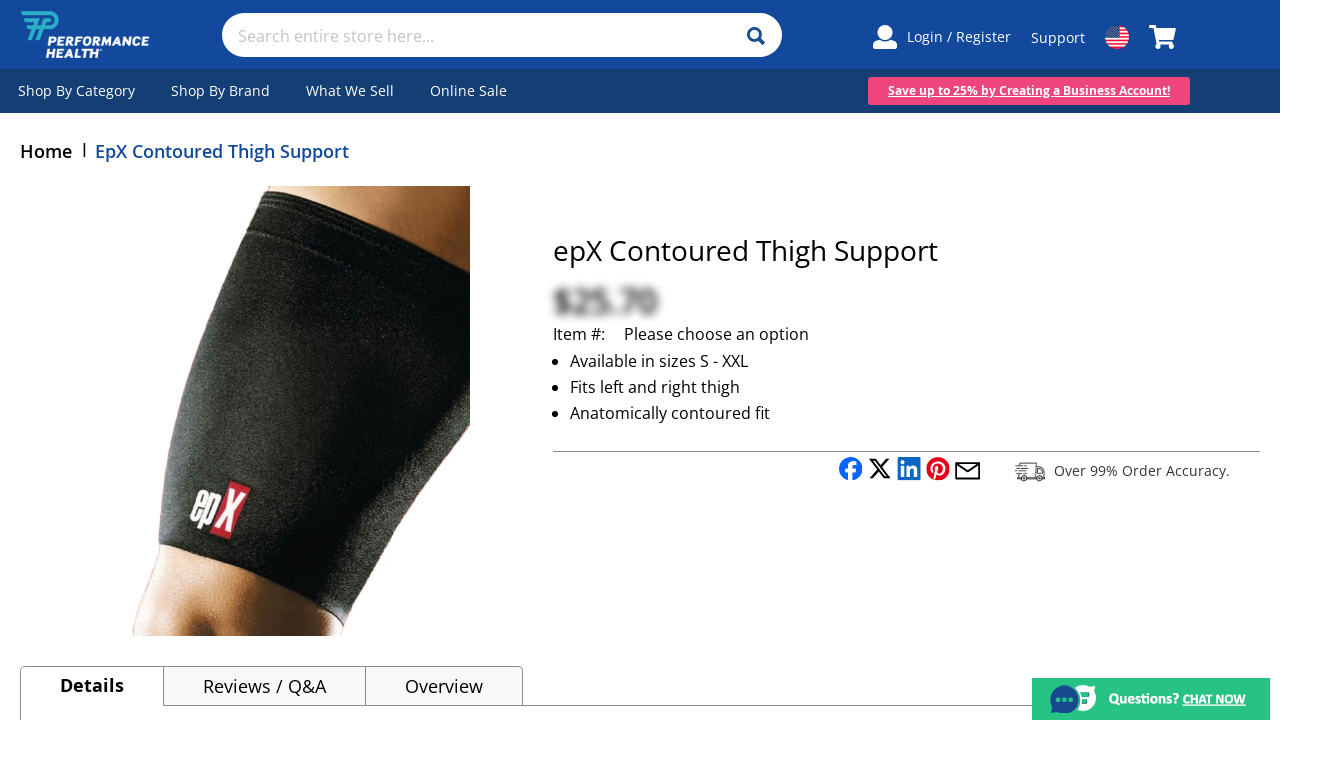

--- FILE ---
content_type: text/html; charset=UTF-8
request_url: https://www.performancehealth.com/epx-contoured-thigh-support
body_size: 47689
content:
<!doctype html>
<html lang="en">
    <head prefix="og: http://ogp.me/ns# fb: http://ogp.me/ns/fb# product: http://ogp.me/ns/product#">
        <script>
    var LOCALE = 'en\u002DUS';
    var BASE_URL = 'https\u003A\u002F\u002Fwww.performancehealth.com\u002F';
    var require = {
        'baseUrl': 'https\u003A\u002F\u002Fwww.performancehealth.com\u002Fstatic\u002Fversion1766095600\u002Ffrontend\u002FPatterson\u002Fredesign2018_us\u002Fen_US'
    };</script>        <meta charset="utf-8"/><script type="text/javascript">(window.NREUM||(NREUM={})).init={ajax:{deny_list:["bam.nr-data.net"]},feature_flags:["soft_nav"]};(window.NREUM||(NREUM={})).loader_config={licenseKey:"1bc21b5e9f",applicationID:"139260615",browserID:"139279082"};;/*! For license information please see nr-loader-rum-1.308.0.min.js.LICENSE.txt */
(()=>{var e,t,r={163:(e,t,r)=>{"use strict";r.d(t,{j:()=>E});var n=r(384),i=r(1741);var a=r(2555);r(860).K7.genericEvents;const s="experimental.resources",o="register",c=e=>{if(!e||"string"!=typeof e)return!1;try{document.createDocumentFragment().querySelector(e)}catch{return!1}return!0};var d=r(2614),u=r(944),l=r(8122);const f="[data-nr-mask]",g=e=>(0,l.a)(e,(()=>{const e={feature_flags:[],experimental:{allow_registered_children:!1,resources:!1},mask_selector:"*",block_selector:"[data-nr-block]",mask_input_options:{color:!1,date:!1,"datetime-local":!1,email:!1,month:!1,number:!1,range:!1,search:!1,tel:!1,text:!1,time:!1,url:!1,week:!1,textarea:!1,select:!1,password:!0}};return{ajax:{deny_list:void 0,block_internal:!0,enabled:!0,autoStart:!0},api:{get allow_registered_children(){return e.feature_flags.includes(o)||e.experimental.allow_registered_children},set allow_registered_children(t){e.experimental.allow_registered_children=t},duplicate_registered_data:!1},browser_consent_mode:{enabled:!1},distributed_tracing:{enabled:void 0,exclude_newrelic_header:void 0,cors_use_newrelic_header:void 0,cors_use_tracecontext_headers:void 0,allowed_origins:void 0},get feature_flags(){return e.feature_flags},set feature_flags(t){e.feature_flags=t},generic_events:{enabled:!0,autoStart:!0},harvest:{interval:30},jserrors:{enabled:!0,autoStart:!0},logging:{enabled:!0,autoStart:!0},metrics:{enabled:!0,autoStart:!0},obfuscate:void 0,page_action:{enabled:!0},page_view_event:{enabled:!0,autoStart:!0},page_view_timing:{enabled:!0,autoStart:!0},performance:{capture_marks:!1,capture_measures:!1,capture_detail:!0,resources:{get enabled(){return e.feature_flags.includes(s)||e.experimental.resources},set enabled(t){e.experimental.resources=t},asset_types:[],first_party_domains:[],ignore_newrelic:!0}},privacy:{cookies_enabled:!0},proxy:{assets:void 0,beacon:void 0},session:{expiresMs:d.wk,inactiveMs:d.BB},session_replay:{autoStart:!0,enabled:!1,preload:!1,sampling_rate:10,error_sampling_rate:100,collect_fonts:!1,inline_images:!1,fix_stylesheets:!0,mask_all_inputs:!0,get mask_text_selector(){return e.mask_selector},set mask_text_selector(t){c(t)?e.mask_selector="".concat(t,",").concat(f):""===t||null===t?e.mask_selector=f:(0,u.R)(5,t)},get block_class(){return"nr-block"},get ignore_class(){return"nr-ignore"},get mask_text_class(){return"nr-mask"},get block_selector(){return e.block_selector},set block_selector(t){c(t)?e.block_selector+=",".concat(t):""!==t&&(0,u.R)(6,t)},get mask_input_options(){return e.mask_input_options},set mask_input_options(t){t&&"object"==typeof t?e.mask_input_options={...t,password:!0}:(0,u.R)(7,t)}},session_trace:{enabled:!0,autoStart:!0},soft_navigations:{enabled:!0,autoStart:!0},spa:{enabled:!0,autoStart:!0},ssl:void 0,user_actions:{enabled:!0,elementAttributes:["id","className","tagName","type"]}}})());var p=r(6154),m=r(9324);let h=0;const v={buildEnv:m.F3,distMethod:m.Xs,version:m.xv,originTime:p.WN},b={consented:!1},y={appMetadata:{},get consented(){return this.session?.state?.consent||b.consented},set consented(e){b.consented=e},customTransaction:void 0,denyList:void 0,disabled:!1,harvester:void 0,isolatedBacklog:!1,isRecording:!1,loaderType:void 0,maxBytes:3e4,obfuscator:void 0,onerror:void 0,ptid:void 0,releaseIds:{},session:void 0,timeKeeper:void 0,registeredEntities:[],jsAttributesMetadata:{bytes:0},get harvestCount(){return++h}},_=e=>{const t=(0,l.a)(e,y),r=Object.keys(v).reduce((e,t)=>(e[t]={value:v[t],writable:!1,configurable:!0,enumerable:!0},e),{});return Object.defineProperties(t,r)};var w=r(5701);const x=e=>{const t=e.startsWith("http");e+="/",r.p=t?e:"https://"+e};var R=r(7836),k=r(3241);const A={accountID:void 0,trustKey:void 0,agentID:void 0,licenseKey:void 0,applicationID:void 0,xpid:void 0},S=e=>(0,l.a)(e,A),T=new Set;function E(e,t={},r,s){let{init:o,info:c,loader_config:d,runtime:u={},exposed:l=!0}=t;if(!c){const e=(0,n.pV)();o=e.init,c=e.info,d=e.loader_config}e.init=g(o||{}),e.loader_config=S(d||{}),c.jsAttributes??={},p.bv&&(c.jsAttributes.isWorker=!0),e.info=(0,a.D)(c);const f=e.init,m=[c.beacon,c.errorBeacon];T.has(e.agentIdentifier)||(f.proxy.assets&&(x(f.proxy.assets),m.push(f.proxy.assets)),f.proxy.beacon&&m.push(f.proxy.beacon),e.beacons=[...m],function(e){const t=(0,n.pV)();Object.getOwnPropertyNames(i.W.prototype).forEach(r=>{const n=i.W.prototype[r];if("function"!=typeof n||"constructor"===n)return;let a=t[r];e[r]&&!1!==e.exposed&&"micro-agent"!==e.runtime?.loaderType&&(t[r]=(...t)=>{const n=e[r](...t);return a?a(...t):n})})}(e),(0,n.US)("activatedFeatures",w.B)),u.denyList=[...f.ajax.deny_list||[],...f.ajax.block_internal?m:[]],u.ptid=e.agentIdentifier,u.loaderType=r,e.runtime=_(u),T.has(e.agentIdentifier)||(e.ee=R.ee.get(e.agentIdentifier),e.exposed=l,(0,k.W)({agentIdentifier:e.agentIdentifier,drained:!!w.B?.[e.agentIdentifier],type:"lifecycle",name:"initialize",feature:void 0,data:e.config})),T.add(e.agentIdentifier)}},384:(e,t,r)=>{"use strict";r.d(t,{NT:()=>s,US:()=>u,Zm:()=>o,bQ:()=>d,dV:()=>c,pV:()=>l});var n=r(6154),i=r(1863),a=r(1910);const s={beacon:"bam.nr-data.net",errorBeacon:"bam.nr-data.net"};function o(){return n.gm.NREUM||(n.gm.NREUM={}),void 0===n.gm.newrelic&&(n.gm.newrelic=n.gm.NREUM),n.gm.NREUM}function c(){let e=o();return e.o||(e.o={ST:n.gm.setTimeout,SI:n.gm.setImmediate||n.gm.setInterval,CT:n.gm.clearTimeout,XHR:n.gm.XMLHttpRequest,REQ:n.gm.Request,EV:n.gm.Event,PR:n.gm.Promise,MO:n.gm.MutationObserver,FETCH:n.gm.fetch,WS:n.gm.WebSocket},(0,a.i)(...Object.values(e.o))),e}function d(e,t){let r=o();r.initializedAgents??={},t.initializedAt={ms:(0,i.t)(),date:new Date},r.initializedAgents[e]=t}function u(e,t){o()[e]=t}function l(){return function(){let e=o();const t=e.info||{};e.info={beacon:s.beacon,errorBeacon:s.errorBeacon,...t}}(),function(){let e=o();const t=e.init||{};e.init={...t}}(),c(),function(){let e=o();const t=e.loader_config||{};e.loader_config={...t}}(),o()}},782:(e,t,r)=>{"use strict";r.d(t,{T:()=>n});const n=r(860).K7.pageViewTiming},860:(e,t,r)=>{"use strict";r.d(t,{$J:()=>u,K7:()=>c,P3:()=>d,XX:()=>i,Yy:()=>o,df:()=>a,qY:()=>n,v4:()=>s});const n="events",i="jserrors",a="browser/blobs",s="rum",o="browser/logs",c={ajax:"ajax",genericEvents:"generic_events",jserrors:i,logging:"logging",metrics:"metrics",pageAction:"page_action",pageViewEvent:"page_view_event",pageViewTiming:"page_view_timing",sessionReplay:"session_replay",sessionTrace:"session_trace",softNav:"soft_navigations",spa:"spa"},d={[c.pageViewEvent]:1,[c.pageViewTiming]:2,[c.metrics]:3,[c.jserrors]:4,[c.spa]:5,[c.ajax]:6,[c.sessionTrace]:7,[c.softNav]:8,[c.sessionReplay]:9,[c.logging]:10,[c.genericEvents]:11},u={[c.pageViewEvent]:s,[c.pageViewTiming]:n,[c.ajax]:n,[c.spa]:n,[c.softNav]:n,[c.metrics]:i,[c.jserrors]:i,[c.sessionTrace]:a,[c.sessionReplay]:a,[c.logging]:o,[c.genericEvents]:"ins"}},944:(e,t,r)=>{"use strict";r.d(t,{R:()=>i});var n=r(3241);function i(e,t){"function"==typeof console.debug&&(console.debug("New Relic Warning: https://github.com/newrelic/newrelic-browser-agent/blob/main/docs/warning-codes.md#".concat(e),t),(0,n.W)({agentIdentifier:null,drained:null,type:"data",name:"warn",feature:"warn",data:{code:e,secondary:t}}))}},1687:(e,t,r)=>{"use strict";r.d(t,{Ak:()=>d,Ze:()=>f,x3:()=>u});var n=r(3241),i=r(7836),a=r(3606),s=r(860),o=r(2646);const c={};function d(e,t){const r={staged:!1,priority:s.P3[t]||0};l(e),c[e].get(t)||c[e].set(t,r)}function u(e,t){e&&c[e]&&(c[e].get(t)&&c[e].delete(t),p(e,t,!1),c[e].size&&g(e))}function l(e){if(!e)throw new Error("agentIdentifier required");c[e]||(c[e]=new Map)}function f(e="",t="feature",r=!1){if(l(e),!e||!c[e].get(t)||r)return p(e,t);c[e].get(t).staged=!0,g(e)}function g(e){const t=Array.from(c[e]);t.every(([e,t])=>t.staged)&&(t.sort((e,t)=>e[1].priority-t[1].priority),t.forEach(([t])=>{c[e].delete(t),p(e,t)}))}function p(e,t,r=!0){const s=e?i.ee.get(e):i.ee,c=a.i.handlers;if(!s.aborted&&s.backlog&&c){if((0,n.W)({agentIdentifier:e,type:"lifecycle",name:"drain",feature:t}),r){const e=s.backlog[t],r=c[t];if(r){for(let t=0;e&&t<e.length;++t)m(e[t],r);Object.entries(r).forEach(([e,t])=>{Object.values(t||{}).forEach(t=>{t[0]?.on&&t[0]?.context()instanceof o.y&&t[0].on(e,t[1])})})}}s.isolatedBacklog||delete c[t],s.backlog[t]=null,s.emit("drain-"+t,[])}}function m(e,t){var r=e[1];Object.values(t[r]||{}).forEach(t=>{var r=e[0];if(t[0]===r){var n=t[1],i=e[3],a=e[2];n.apply(i,a)}})}},1738:(e,t,r)=>{"use strict";r.d(t,{U:()=>g,Y:()=>f});var n=r(3241),i=r(9908),a=r(1863),s=r(944),o=r(5701),c=r(3969),d=r(8362),u=r(860),l=r(4261);function f(e,t,r,a){const f=a||r;!f||f[e]&&f[e]!==d.d.prototype[e]||(f[e]=function(){(0,i.p)(c.xV,["API/"+e+"/called"],void 0,u.K7.metrics,r.ee),(0,n.W)({agentIdentifier:r.agentIdentifier,drained:!!o.B?.[r.agentIdentifier],type:"data",name:"api",feature:l.Pl+e,data:{}});try{return t.apply(this,arguments)}catch(e){(0,s.R)(23,e)}})}function g(e,t,r,n,s){const o=e.info;null===r?delete o.jsAttributes[t]:o.jsAttributes[t]=r,(s||null===r)&&(0,i.p)(l.Pl+n,[(0,a.t)(),t,r],void 0,"session",e.ee)}},1741:(e,t,r)=>{"use strict";r.d(t,{W:()=>a});var n=r(944),i=r(4261);class a{#e(e,...t){if(this[e]!==a.prototype[e])return this[e](...t);(0,n.R)(35,e)}addPageAction(e,t){return this.#e(i.hG,e,t)}register(e){return this.#e(i.eY,e)}recordCustomEvent(e,t){return this.#e(i.fF,e,t)}setPageViewName(e,t){return this.#e(i.Fw,e,t)}setCustomAttribute(e,t,r){return this.#e(i.cD,e,t,r)}noticeError(e,t){return this.#e(i.o5,e,t)}setUserId(e,t=!1){return this.#e(i.Dl,e,t)}setApplicationVersion(e){return this.#e(i.nb,e)}setErrorHandler(e){return this.#e(i.bt,e)}addRelease(e,t){return this.#e(i.k6,e,t)}log(e,t){return this.#e(i.$9,e,t)}start(){return this.#e(i.d3)}finished(e){return this.#e(i.BL,e)}recordReplay(){return this.#e(i.CH)}pauseReplay(){return this.#e(i.Tb)}addToTrace(e){return this.#e(i.U2,e)}setCurrentRouteName(e){return this.#e(i.PA,e)}interaction(e){return this.#e(i.dT,e)}wrapLogger(e,t,r){return this.#e(i.Wb,e,t,r)}measure(e,t){return this.#e(i.V1,e,t)}consent(e){return this.#e(i.Pv,e)}}},1863:(e,t,r)=>{"use strict";function n(){return Math.floor(performance.now())}r.d(t,{t:()=>n})},1910:(e,t,r)=>{"use strict";r.d(t,{i:()=>a});var n=r(944);const i=new Map;function a(...e){return e.every(e=>{if(i.has(e))return i.get(e);const t="function"==typeof e?e.toString():"",r=t.includes("[native code]"),a=t.includes("nrWrapper");return r||a||(0,n.R)(64,e?.name||t),i.set(e,r),r})}},2555:(e,t,r)=>{"use strict";r.d(t,{D:()=>o,f:()=>s});var n=r(384),i=r(8122);const a={beacon:n.NT.beacon,errorBeacon:n.NT.errorBeacon,licenseKey:void 0,applicationID:void 0,sa:void 0,queueTime:void 0,applicationTime:void 0,ttGuid:void 0,user:void 0,account:void 0,product:void 0,extra:void 0,jsAttributes:{},userAttributes:void 0,atts:void 0,transactionName:void 0,tNamePlain:void 0};function s(e){try{return!!e.licenseKey&&!!e.errorBeacon&&!!e.applicationID}catch(e){return!1}}const o=e=>(0,i.a)(e,a)},2614:(e,t,r)=>{"use strict";r.d(t,{BB:()=>s,H3:()=>n,g:()=>d,iL:()=>c,tS:()=>o,uh:()=>i,wk:()=>a});const n="NRBA",i="SESSION",a=144e5,s=18e5,o={STARTED:"session-started",PAUSE:"session-pause",RESET:"session-reset",RESUME:"session-resume",UPDATE:"session-update"},c={SAME_TAB:"same-tab",CROSS_TAB:"cross-tab"},d={OFF:0,FULL:1,ERROR:2}},2646:(e,t,r)=>{"use strict";r.d(t,{y:()=>n});class n{constructor(e){this.contextId=e}}},2843:(e,t,r)=>{"use strict";r.d(t,{G:()=>a,u:()=>i});var n=r(3878);function i(e,t=!1,r,i){(0,n.DD)("visibilitychange",function(){if(t)return void("hidden"===document.visibilityState&&e());e(document.visibilityState)},r,i)}function a(e,t,r){(0,n.sp)("pagehide",e,t,r)}},3241:(e,t,r)=>{"use strict";r.d(t,{W:()=>a});var n=r(6154);const i="newrelic";function a(e={}){try{n.gm.dispatchEvent(new CustomEvent(i,{detail:e}))}catch(e){}}},3606:(e,t,r)=>{"use strict";r.d(t,{i:()=>a});var n=r(9908);a.on=s;var i=a.handlers={};function a(e,t,r,a){s(a||n.d,i,e,t,r)}function s(e,t,r,i,a){a||(a="feature"),e||(e=n.d);var s=t[a]=t[a]||{};(s[r]=s[r]||[]).push([e,i])}},3878:(e,t,r)=>{"use strict";function n(e,t){return{capture:e,passive:!1,signal:t}}function i(e,t,r=!1,i){window.addEventListener(e,t,n(r,i))}function a(e,t,r=!1,i){document.addEventListener(e,t,n(r,i))}r.d(t,{DD:()=>a,jT:()=>n,sp:()=>i})},3969:(e,t,r)=>{"use strict";r.d(t,{TZ:()=>n,XG:()=>o,rs:()=>i,xV:()=>s,z_:()=>a});const n=r(860).K7.metrics,i="sm",a="cm",s="storeSupportabilityMetrics",o="storeEventMetrics"},4234:(e,t,r)=>{"use strict";r.d(t,{W:()=>a});var n=r(7836),i=r(1687);class a{constructor(e,t){this.agentIdentifier=e,this.ee=n.ee.get(e),this.featureName=t,this.blocked=!1}deregisterDrain(){(0,i.x3)(this.agentIdentifier,this.featureName)}}},4261:(e,t,r)=>{"use strict";r.d(t,{$9:()=>d,BL:()=>o,CH:()=>g,Dl:()=>_,Fw:()=>y,PA:()=>h,Pl:()=>n,Pv:()=>k,Tb:()=>l,U2:()=>a,V1:()=>R,Wb:()=>x,bt:()=>b,cD:()=>v,d3:()=>w,dT:()=>c,eY:()=>p,fF:()=>f,hG:()=>i,k6:()=>s,nb:()=>m,o5:()=>u});const n="api-",i="addPageAction",a="addToTrace",s="addRelease",o="finished",c="interaction",d="log",u="noticeError",l="pauseReplay",f="recordCustomEvent",g="recordReplay",p="register",m="setApplicationVersion",h="setCurrentRouteName",v="setCustomAttribute",b="setErrorHandler",y="setPageViewName",_="setUserId",w="start",x="wrapLogger",R="measure",k="consent"},5289:(e,t,r)=>{"use strict";r.d(t,{GG:()=>s,Qr:()=>c,sB:()=>o});var n=r(3878),i=r(6389);function a(){return"undefined"==typeof document||"complete"===document.readyState}function s(e,t){if(a())return e();const r=(0,i.J)(e),s=setInterval(()=>{a()&&(clearInterval(s),r())},500);(0,n.sp)("load",r,t)}function o(e){if(a())return e();(0,n.DD)("DOMContentLoaded",e)}function c(e){if(a())return e();(0,n.sp)("popstate",e)}},5607:(e,t,r)=>{"use strict";r.d(t,{W:()=>n});const n=(0,r(9566).bz)()},5701:(e,t,r)=>{"use strict";r.d(t,{B:()=>a,t:()=>s});var n=r(3241);const i=new Set,a={};function s(e,t){const r=t.agentIdentifier;a[r]??={},e&&"object"==typeof e&&(i.has(r)||(t.ee.emit("rumresp",[e]),a[r]=e,i.add(r),(0,n.W)({agentIdentifier:r,loaded:!0,drained:!0,type:"lifecycle",name:"load",feature:void 0,data:e})))}},6154:(e,t,r)=>{"use strict";r.d(t,{OF:()=>c,RI:()=>i,WN:()=>u,bv:()=>a,eN:()=>l,gm:()=>s,mw:()=>o,sb:()=>d});var n=r(1863);const i="undefined"!=typeof window&&!!window.document,a="undefined"!=typeof WorkerGlobalScope&&("undefined"!=typeof self&&self instanceof WorkerGlobalScope&&self.navigator instanceof WorkerNavigator||"undefined"!=typeof globalThis&&globalThis instanceof WorkerGlobalScope&&globalThis.navigator instanceof WorkerNavigator),s=i?window:"undefined"!=typeof WorkerGlobalScope&&("undefined"!=typeof self&&self instanceof WorkerGlobalScope&&self||"undefined"!=typeof globalThis&&globalThis instanceof WorkerGlobalScope&&globalThis),o=Boolean("hidden"===s?.document?.visibilityState),c=/iPad|iPhone|iPod/.test(s.navigator?.userAgent),d=c&&"undefined"==typeof SharedWorker,u=((()=>{const e=s.navigator?.userAgent?.match(/Firefox[/\s](\d+\.\d+)/);Array.isArray(e)&&e.length>=2&&e[1]})(),Date.now()-(0,n.t)()),l=()=>"undefined"!=typeof PerformanceNavigationTiming&&s?.performance?.getEntriesByType("navigation")?.[0]?.responseStart},6389:(e,t,r)=>{"use strict";function n(e,t=500,r={}){const n=r?.leading||!1;let i;return(...r)=>{n&&void 0===i&&(e.apply(this,r),i=setTimeout(()=>{i=clearTimeout(i)},t)),n||(clearTimeout(i),i=setTimeout(()=>{e.apply(this,r)},t))}}function i(e){let t=!1;return(...r)=>{t||(t=!0,e.apply(this,r))}}r.d(t,{J:()=>i,s:()=>n})},6630:(e,t,r)=>{"use strict";r.d(t,{T:()=>n});const n=r(860).K7.pageViewEvent},7699:(e,t,r)=>{"use strict";r.d(t,{It:()=>a,KC:()=>o,No:()=>i,qh:()=>s});var n=r(860);const i=16e3,a=1e6,s="SESSION_ERROR",o={[n.K7.logging]:!0,[n.K7.genericEvents]:!1,[n.K7.jserrors]:!1,[n.K7.ajax]:!1}},7836:(e,t,r)=>{"use strict";r.d(t,{P:()=>o,ee:()=>c});var n=r(384),i=r(8990),a=r(2646),s=r(5607);const o="nr@context:".concat(s.W),c=function e(t,r){var n={},s={},u={},l=!1;try{l=16===r.length&&d.initializedAgents?.[r]?.runtime.isolatedBacklog}catch(e){}var f={on:p,addEventListener:p,removeEventListener:function(e,t){var r=n[e];if(!r)return;for(var i=0;i<r.length;i++)r[i]===t&&r.splice(i,1)},emit:function(e,r,n,i,a){!1!==a&&(a=!0);if(c.aborted&&!i)return;t&&a&&t.emit(e,r,n);var o=g(n);m(e).forEach(e=>{e.apply(o,r)});var d=v()[s[e]];d&&d.push([f,e,r,o]);return o},get:h,listeners:m,context:g,buffer:function(e,t){const r=v();if(t=t||"feature",f.aborted)return;Object.entries(e||{}).forEach(([e,n])=>{s[n]=t,t in r||(r[t]=[])})},abort:function(){f._aborted=!0,Object.keys(f.backlog).forEach(e=>{delete f.backlog[e]})},isBuffering:function(e){return!!v()[s[e]]},debugId:r,backlog:l?{}:t&&"object"==typeof t.backlog?t.backlog:{},isolatedBacklog:l};return Object.defineProperty(f,"aborted",{get:()=>{let e=f._aborted||!1;return e||(t&&(e=t.aborted),e)}}),f;function g(e){return e&&e instanceof a.y?e:e?(0,i.I)(e,o,()=>new a.y(o)):new a.y(o)}function p(e,t){n[e]=m(e).concat(t)}function m(e){return n[e]||[]}function h(t){return u[t]=u[t]||e(f,t)}function v(){return f.backlog}}(void 0,"globalEE"),d=(0,n.Zm)();d.ee||(d.ee=c)},8122:(e,t,r)=>{"use strict";r.d(t,{a:()=>i});var n=r(944);function i(e,t){try{if(!e||"object"!=typeof e)return(0,n.R)(3);if(!t||"object"!=typeof t)return(0,n.R)(4);const r=Object.create(Object.getPrototypeOf(t),Object.getOwnPropertyDescriptors(t)),a=0===Object.keys(r).length?e:r;for(let s in a)if(void 0!==e[s])try{if(null===e[s]){r[s]=null;continue}Array.isArray(e[s])&&Array.isArray(t[s])?r[s]=Array.from(new Set([...e[s],...t[s]])):"object"==typeof e[s]&&"object"==typeof t[s]?r[s]=i(e[s],t[s]):r[s]=e[s]}catch(e){r[s]||(0,n.R)(1,e)}return r}catch(e){(0,n.R)(2,e)}}},8362:(e,t,r)=>{"use strict";r.d(t,{d:()=>a});var n=r(9566),i=r(1741);class a extends i.W{agentIdentifier=(0,n.LA)(16)}},8374:(e,t,r)=>{r.nc=(()=>{try{return document?.currentScript?.nonce}catch(e){}return""})()},8990:(e,t,r)=>{"use strict";r.d(t,{I:()=>i});var n=Object.prototype.hasOwnProperty;function i(e,t,r){if(n.call(e,t))return e[t];var i=r();if(Object.defineProperty&&Object.keys)try{return Object.defineProperty(e,t,{value:i,writable:!0,enumerable:!1}),i}catch(e){}return e[t]=i,i}},9324:(e,t,r)=>{"use strict";r.d(t,{F3:()=>i,Xs:()=>a,xv:()=>n});const n="1.308.0",i="PROD",a="CDN"},9566:(e,t,r)=>{"use strict";r.d(t,{LA:()=>o,bz:()=>s});var n=r(6154);const i="xxxxxxxx-xxxx-4xxx-yxxx-xxxxxxxxxxxx";function a(e,t){return e?15&e[t]:16*Math.random()|0}function s(){const e=n.gm?.crypto||n.gm?.msCrypto;let t,r=0;return e&&e.getRandomValues&&(t=e.getRandomValues(new Uint8Array(30))),i.split("").map(e=>"x"===e?a(t,r++).toString(16):"y"===e?(3&a()|8).toString(16):e).join("")}function o(e){const t=n.gm?.crypto||n.gm?.msCrypto;let r,i=0;t&&t.getRandomValues&&(r=t.getRandomValues(new Uint8Array(e)));const s=[];for(var o=0;o<e;o++)s.push(a(r,i++).toString(16));return s.join("")}},9908:(e,t,r)=>{"use strict";r.d(t,{d:()=>n,p:()=>i});var n=r(7836).ee.get("handle");function i(e,t,r,i,a){a?(a.buffer([e],i),a.emit(e,t,r)):(n.buffer([e],i),n.emit(e,t,r))}}},n={};function i(e){var t=n[e];if(void 0!==t)return t.exports;var a=n[e]={exports:{}};return r[e](a,a.exports,i),a.exports}i.m=r,i.d=(e,t)=>{for(var r in t)i.o(t,r)&&!i.o(e,r)&&Object.defineProperty(e,r,{enumerable:!0,get:t[r]})},i.f={},i.e=e=>Promise.all(Object.keys(i.f).reduce((t,r)=>(i.f[r](e,t),t),[])),i.u=e=>"nr-rum-1.308.0.min.js",i.o=(e,t)=>Object.prototype.hasOwnProperty.call(e,t),e={},t="NRBA-1.308.0.PROD:",i.l=(r,n,a,s)=>{if(e[r])e[r].push(n);else{var o,c;if(void 0!==a)for(var d=document.getElementsByTagName("script"),u=0;u<d.length;u++){var l=d[u];if(l.getAttribute("src")==r||l.getAttribute("data-webpack")==t+a){o=l;break}}if(!o){c=!0;var f={296:"sha512-+MIMDsOcckGXa1EdWHqFNv7P+JUkd5kQwCBr3KE6uCvnsBNUrdSt4a/3/L4j4TxtnaMNjHpza2/erNQbpacJQA=="};(o=document.createElement("script")).charset="utf-8",i.nc&&o.setAttribute("nonce",i.nc),o.setAttribute("data-webpack",t+a),o.src=r,0!==o.src.indexOf(window.location.origin+"/")&&(o.crossOrigin="anonymous"),f[s]&&(o.integrity=f[s])}e[r]=[n];var g=(t,n)=>{o.onerror=o.onload=null,clearTimeout(p);var i=e[r];if(delete e[r],o.parentNode&&o.parentNode.removeChild(o),i&&i.forEach(e=>e(n)),t)return t(n)},p=setTimeout(g.bind(null,void 0,{type:"timeout",target:o}),12e4);o.onerror=g.bind(null,o.onerror),o.onload=g.bind(null,o.onload),c&&document.head.appendChild(o)}},i.r=e=>{"undefined"!=typeof Symbol&&Symbol.toStringTag&&Object.defineProperty(e,Symbol.toStringTag,{value:"Module"}),Object.defineProperty(e,"__esModule",{value:!0})},i.p="https://js-agent.newrelic.com/",(()=>{var e={374:0,840:0};i.f.j=(t,r)=>{var n=i.o(e,t)?e[t]:void 0;if(0!==n)if(n)r.push(n[2]);else{var a=new Promise((r,i)=>n=e[t]=[r,i]);r.push(n[2]=a);var s=i.p+i.u(t),o=new Error;i.l(s,r=>{if(i.o(e,t)&&(0!==(n=e[t])&&(e[t]=void 0),n)){var a=r&&("load"===r.type?"missing":r.type),s=r&&r.target&&r.target.src;o.message="Loading chunk "+t+" failed: ("+a+": "+s+")",o.name="ChunkLoadError",o.type=a,o.request=s,n[1](o)}},"chunk-"+t,t)}};var t=(t,r)=>{var n,a,[s,o,c]=r,d=0;if(s.some(t=>0!==e[t])){for(n in o)i.o(o,n)&&(i.m[n]=o[n]);if(c)c(i)}for(t&&t(r);d<s.length;d++)a=s[d],i.o(e,a)&&e[a]&&e[a][0](),e[a]=0},r=self["webpackChunk:NRBA-1.308.0.PROD"]=self["webpackChunk:NRBA-1.308.0.PROD"]||[];r.forEach(t.bind(null,0)),r.push=t.bind(null,r.push.bind(r))})(),(()=>{"use strict";i(8374);var e=i(8362),t=i(860);const r=Object.values(t.K7);var n=i(163);var a=i(9908),s=i(1863),o=i(4261),c=i(1738);var d=i(1687),u=i(4234),l=i(5289),f=i(6154),g=i(944),p=i(384);const m=e=>f.RI&&!0===e?.privacy.cookies_enabled;function h(e){return!!(0,p.dV)().o.MO&&m(e)&&!0===e?.session_trace.enabled}var v=i(6389),b=i(7699);class y extends u.W{constructor(e,t){super(e.agentIdentifier,t),this.agentRef=e,this.abortHandler=void 0,this.featAggregate=void 0,this.loadedSuccessfully=void 0,this.onAggregateImported=new Promise(e=>{this.loadedSuccessfully=e}),this.deferred=Promise.resolve(),!1===e.init[this.featureName].autoStart?this.deferred=new Promise((t,r)=>{this.ee.on("manual-start-all",(0,v.J)(()=>{(0,d.Ak)(e.agentIdentifier,this.featureName),t()}))}):(0,d.Ak)(e.agentIdentifier,t)}importAggregator(e,t,r={}){if(this.featAggregate)return;const n=async()=>{let n;await this.deferred;try{if(m(e.init)){const{setupAgentSession:t}=await i.e(296).then(i.bind(i,3305));n=t(e)}}catch(e){(0,g.R)(20,e),this.ee.emit("internal-error",[e]),(0,a.p)(b.qh,[e],void 0,this.featureName,this.ee)}try{if(!this.#t(this.featureName,n,e.init))return(0,d.Ze)(this.agentIdentifier,this.featureName),void this.loadedSuccessfully(!1);const{Aggregate:i}=await t();this.featAggregate=new i(e,r),e.runtime.harvester.initializedAggregates.push(this.featAggregate),this.loadedSuccessfully(!0)}catch(e){(0,g.R)(34,e),this.abortHandler?.(),(0,d.Ze)(this.agentIdentifier,this.featureName,!0),this.loadedSuccessfully(!1),this.ee&&this.ee.abort()}};f.RI?(0,l.GG)(()=>n(),!0):n()}#t(e,r,n){if(this.blocked)return!1;switch(e){case t.K7.sessionReplay:return h(n)&&!!r;case t.K7.sessionTrace:return!!r;default:return!0}}}var _=i(6630),w=i(2614),x=i(3241);class R extends y{static featureName=_.T;constructor(e){var t;super(e,_.T),this.setupInspectionEvents(e.agentIdentifier),t=e,(0,c.Y)(o.Fw,function(e,r){"string"==typeof e&&("/"!==e.charAt(0)&&(e="/"+e),t.runtime.customTransaction=(r||"http://custom.transaction")+e,(0,a.p)(o.Pl+o.Fw,[(0,s.t)()],void 0,void 0,t.ee))},t),this.importAggregator(e,()=>i.e(296).then(i.bind(i,3943)))}setupInspectionEvents(e){const t=(t,r)=>{t&&(0,x.W)({agentIdentifier:e,timeStamp:t.timeStamp,loaded:"complete"===t.target.readyState,type:"window",name:r,data:t.target.location+""})};(0,l.sB)(e=>{t(e,"DOMContentLoaded")}),(0,l.GG)(e=>{t(e,"load")}),(0,l.Qr)(e=>{t(e,"navigate")}),this.ee.on(w.tS.UPDATE,(t,r)=>{(0,x.W)({agentIdentifier:e,type:"lifecycle",name:"session",data:r})})}}class k extends e.d{constructor(e){var t;(super(),f.gm)?(this.features={},(0,p.bQ)(this.agentIdentifier,this),this.desiredFeatures=new Set(e.features||[]),this.desiredFeatures.add(R),(0,n.j)(this,e,e.loaderType||"agent"),t=this,(0,c.Y)(o.cD,function(e,r,n=!1){if("string"==typeof e){if(["string","number","boolean"].includes(typeof r)||null===r)return(0,c.U)(t,e,r,o.cD,n);(0,g.R)(40,typeof r)}else(0,g.R)(39,typeof e)},t),function(e){(0,c.Y)(o.Dl,function(t,r=!1){if("string"!=typeof t&&null!==t)return void(0,g.R)(41,typeof t);const n=e.info.jsAttributes["enduser.id"];r&&null!=n&&n!==t?(0,a.p)(o.Pl+"setUserIdAndResetSession",[t],void 0,"session",e.ee):(0,c.U)(e,"enduser.id",t,o.Dl,!0)},e)}(this),function(e){(0,c.Y)(o.nb,function(t){if("string"==typeof t||null===t)return(0,c.U)(e,"application.version",t,o.nb,!1);(0,g.R)(42,typeof t)},e)}(this),function(e){(0,c.Y)(o.d3,function(){e.ee.emit("manual-start-all")},e)}(this),function(e){(0,c.Y)(o.Pv,function(t=!0){if("boolean"==typeof t){if((0,a.p)(o.Pl+o.Pv,[t],void 0,"session",e.ee),e.runtime.consented=t,t){const t=e.features.page_view_event;t.onAggregateImported.then(e=>{const r=t.featAggregate;e&&!r.sentRum&&r.sendRum()})}}else(0,g.R)(65,typeof t)},e)}(this),this.run()):(0,g.R)(21)}get config(){return{info:this.info,init:this.init,loader_config:this.loader_config,runtime:this.runtime}}get api(){return this}run(){try{const e=function(e){const t={};return r.forEach(r=>{t[r]=!!e[r]?.enabled}),t}(this.init),n=[...this.desiredFeatures];n.sort((e,r)=>t.P3[e.featureName]-t.P3[r.featureName]),n.forEach(r=>{if(!e[r.featureName]&&r.featureName!==t.K7.pageViewEvent)return;if(r.featureName===t.K7.spa)return void(0,g.R)(67);const n=function(e){switch(e){case t.K7.ajax:return[t.K7.jserrors];case t.K7.sessionTrace:return[t.K7.ajax,t.K7.pageViewEvent];case t.K7.sessionReplay:return[t.K7.sessionTrace];case t.K7.pageViewTiming:return[t.K7.pageViewEvent];default:return[]}}(r.featureName).filter(e=>!(e in this.features));n.length>0&&(0,g.R)(36,{targetFeature:r.featureName,missingDependencies:n}),this.features[r.featureName]=new r(this)})}catch(e){(0,g.R)(22,e);for(const e in this.features)this.features[e].abortHandler?.();const t=(0,p.Zm)();delete t.initializedAgents[this.agentIdentifier]?.features,delete this.sharedAggregator;return t.ee.get(this.agentIdentifier).abort(),!1}}}var A=i(2843),S=i(782);class T extends y{static featureName=S.T;constructor(e){super(e,S.T),f.RI&&((0,A.u)(()=>(0,a.p)("docHidden",[(0,s.t)()],void 0,S.T,this.ee),!0),(0,A.G)(()=>(0,a.p)("winPagehide",[(0,s.t)()],void 0,S.T,this.ee)),this.importAggregator(e,()=>i.e(296).then(i.bind(i,2117))))}}var E=i(3969);class I extends y{static featureName=E.TZ;constructor(e){super(e,E.TZ),f.RI&&document.addEventListener("securitypolicyviolation",e=>{(0,a.p)(E.xV,["Generic/CSPViolation/Detected"],void 0,this.featureName,this.ee)}),this.importAggregator(e,()=>i.e(296).then(i.bind(i,9623)))}}new k({features:[R,T,I],loaderType:"lite"})})()})();</script>
<meta http-equiv="Content-Security-Policy" content="upgrade-insecure-requests;" />
<meta name="title" content="epX Contoured Thigh Support"/>
<meta name="description" content="Created for strains within the hamstring, quadriceps and groin, the epX Contoured Thigh Support is meant to compress and contour to the user’s leg. "/>
<meta name="keywords" content="epX, epX contoured thigh support, contoured thigh support, thigh support, thigh brace, leg brace, orthopedics, hamstring strain, stains, leg strain"/>
<meta name="robots" content="INDEX,FOLLOW"/>
<meta name="viewport" content="width=device-width, initial-scale=1"/>
<meta name="format-detection" content="telephone=no"/>
<title>epX Contoured Thigh Support | Performance Health</title>
<link  rel="stylesheet" type="text/css"  media="all" href="https://www.performancehealth.com/static/version1766095600/frontend/Patterson/redesign2018_us/en_US/mage/calendar.min.css" />
<link  rel="stylesheet" type="text/css"  media="all" href="https://www.performancehealth.com/static/version1766095600/frontend/Patterson/redesign2018_us/en_US/css/styles-m.min.css" />
<link  rel="stylesheet" type="text/css"  media="all" href="https://www.performancehealth.com/static/version1766095600/frontend/Patterson/redesign2018_us/en_US/Amasty_Base/vendor/slick/amslick.min.css" />
<link  rel="stylesheet" type="text/css"  media="all" href="https://www.performancehealth.com/static/version1766095600/frontend/Patterson/redesign2018_us/en_US/Amasty_Label/vendor/tooltipster/css/tooltipster.min.css" />
<link  rel="stylesheet" type="text/css"  media="all" href="https://www.performancehealth.com/static/version1766095600/frontend/Patterson/redesign2018_us/en_US/Amasty_Quickview/css/quickview.min.css" />
<link  rel="stylesheet" type="text/css"  media="all" href="https://www.performancehealth.com/static/version1766095600/frontend/Patterson/redesign2018_us/en_US/Amasty_Quickview/js/fancybox/jquery.fancybox.min.css" />
<link  rel="stylesheet" type="text/css"  media="all" href="https://www.performancehealth.com/static/version1766095600/frontend/Patterson/redesign2018_us/en_US/Amasty_Storelocator/vendor/chosen/chosen.min.css" />
<link  rel="stylesheet" type="text/css"  media="all" href="https://www.performancehealth.com/static/version1766095600/frontend/Patterson/redesign2018_us/en_US/VladimirPopov_WebForms/css/styles.min.css" />
<link  rel="stylesheet" type="text/css"  media="all" href="https://www.performancehealth.com/static/version1766095600/frontend/Patterson/redesign2018_us/en_US/VladimirPopov_WebForms/css/grid.min.css" />
<link  rel="stylesheet" type="text/css"  media="all" href="https://www.performancehealth.com/static/version1766095600/frontend/Patterson/redesign2018_us/en_US/VladimirPopov_WebForms/css/opentip.min.css" />
<link  rel="stylesheet" type="text/css"  media="all" href="https://www.performancehealth.com/static/version1766095600/frontend/Patterson/redesign2018_us/en_US/VladimirPopov_WebForms/css/colpick.min.css" />
<link  rel="stylesheet" type="text/css"  media="all" href="https://www.performancehealth.com/static/version1766095600/frontend/Patterson/redesign2018_us/en_US/VladimirPopov_WebForms/css/accdc/calendar.min.css" />
<link  rel="stylesheet" type="text/css"  media="all" href="https://www.performancehealth.com/static/version1766095600/frontend/Patterson/redesign2018_us/en_US/VladimirPopov_WebForms/css/magnific-popup.min.css" />
<link  rel="stylesheet" type="text/css"  media="all" href="https://www.performancehealth.com/static/version1766095600/frontend/Patterson/redesign2018_us/en_US/Crimson_Datatables/css/datatables.min.css" />
<link  rel="stylesheet" type="text/css"  media="all" href="https://www.performancehealth.com/static/version1766095600/frontend/Patterson/redesign2018_us/en_US/Magento_Theme/css/owl.carousel.min.css" />
<link  rel="stylesheet" type="text/css"  media="all" href="https://www.performancehealth.com/static/version1766095600/frontend/Patterson/redesign2018_us/en_US/css/material-icons.min.css" />
<link  rel="stylesheet" type="text/css"  media="all" href="https://www.performancehealth.com/static/version1766095600/frontend/Patterson/redesign2018_us/en_US/css/bootstrap.min.css" />
<link  rel="stylesheet" type="text/css"  media="all" href="https://www.performancehealth.com/static/version1766095600/frontend/Patterson/redesign2018_us/en_US/css/font-awesome.min.css" />
<link  rel="stylesheet" type="text/css"  media="all" href="https://www.performancehealth.com/static/version1766095600/frontend/Patterson/redesign2018_us/en_US/mage/gallery/gallery.min.css" />
<link  rel="stylesheet" type="text/css"  media="all" href="https://www.performancehealth.com/static/version1766095600/frontend/Patterson/redesign2018_us/en_US/Amasty_BannersLite/css/style.min.css" />
<link  rel="stylesheet" type="text/css"  media="all" href="https://www.performancehealth.com/static/version1766095600/frontend/Patterson/redesign2018_us/en_US/Amasty_Promo/css/banner.min.css" />
<link  rel="stylesheet" type="text/css"  media="all" href="https://www.performancehealth.com/static/version1766095600/frontend/Patterson/redesign2018_us/en_US/Magento_Theme/css/owl.theme.min.css" />
<link  rel="stylesheet" type="text/css"  media="all" href="https://www.performancehealth.com/static/version1766095600/frontend/Patterson/redesign2018_us/en_US/Magento_Theme/css/owl.transitions.min.css" />
<link  rel="stylesheet" type="text/css"  media="screen and (min-width: 768px)" href="https://www.performancehealth.com/static/version1766095600/frontend/Patterson/redesign2018_us/en_US/css/styles-l.min.css" />
<link  rel="stylesheet" type="text/css"  media="print" href="https://www.performancehealth.com/static/version1766095600/frontend/Patterson/redesign2018_us/en_US/css/print.min.css" />
<script  type="text/javascript"  src="https://www.performancehealth.com/static/version1766095600/frontend/Patterson/redesign2018_us/en_US/requirejs/require.min.js"></script>
<script  type="text/javascript"  src="https://www.performancehealth.com/static/version1766095600/frontend/Patterson/redesign2018_us/en_US/requirejs-min-resolver.min.js"></script>
<script  type="text/javascript"  src="https://www.performancehealth.com/static/version1766095600/frontend/Patterson/redesign2018_us/en_US/requirejs-config.min.js"></script>
<script  type="text/javascript"  src="https://www.performancehealth.com/static/version1766095600/frontend/Patterson/redesign2018_us/en_US/mage/requirejs/mixins.min.js"></script>
<script  type="text/javascript"  src="https://www.performancehealth.com/static/version1766095600/frontend/Patterson/redesign2018_us/en_US/Magento_Theme/js/main_menu_links.min.js"></script>
<script  type="text/javascript"  src="https://r2-t.trackedlink.net/_dmpt.js"></script>
<link rel="preload" as="font" crossorigin="anonymous" href="https://www.performancehealth.com/static/version1766095600/frontend/Patterson/redesign2018_us/en_US/fonts/opensans/light/opensans-300.woff2" />
<link rel="preload" as="font" crossorigin="anonymous" href="https://www.performancehealth.com/static/version1766095600/frontend/Patterson/redesign2018_us/en_US/fonts/opensans/regular/opensans-400.woff2" />
<link rel="preload" as="font" crossorigin="anonymous" href="https://www.performancehealth.com/static/version1766095600/frontend/Patterson/redesign2018_us/en_US/fonts/opensans/semibold/opensans-600.woff2" />
<link rel="preload" as="font" crossorigin="anonymous" href="https://www.performancehealth.com/static/version1766095600/frontend/Patterson/redesign2018_us/en_US/fonts/opensans/bold/opensans-700.woff2" />
<link rel="preload" as="font" crossorigin="anonymous" href="https://www.performancehealth.com/static/version1766095600/frontend/Patterson/redesign2018_us/en_US/fonts/Luma-Icons.woff2" />
<link  rel="canonical" href="https://www.performancehealth.com/epx-contoured-thigh-support" />
<link  rel="icon" type="image/x-icon" href="https://www.performancehealth.com/media/favicon/stores/1/favicon.ico" />
<link  rel="shortcut icon" type="image/x-icon" href="https://www.performancehealth.com/media/favicon/stores/1/favicon.ico" />
<!-- hotjar start -->
<script>
    (function(h,o,t,j,a,r){
        h.hj=h.hj||function(){(h.hj.q=h.hj.q||[]).push(arguments)};
        h._hjSettings={hjid:655997,hjsv:6};
        a=o.getElementsByTagName('head')[0];
        r=o.createElement('script');r.async=1;
        r.src=t+h._hjSettings.hjid+j+h._hjSettings.hjsv;
        a.appendChild(r);
    })(window,document,'https://static.hotjar.com/c/hotjar-','.js?sv=');
</script>
<!--hotjar end-->

<meta name="google-site-verification" content="TkwAUz9-251gX-OgnxHmOlEpiOWQIHNY6WRrnlmiybI" />


<!-- Begin Pinterest site claim - added 4/15 -->
<meta name="p:domain_verify" content="2f96a57873900e03eb0466a2e22e9a75"/>
<!-- End Pinterest site claim - added 4/15 -->
<script>
   // Add this script right after your base UET tag code
   window.uetq = window.uetq || [];
</script>

    <link rel="dns-prefetch" href="a.optnmstr.com">
    <link rel="dns-prefetch" href="api.opmnstr.com">
    <link rel="dns-prefetch" href="bam.nr-data.net">
    <link rel="dns-prefetch" href="browser-update.org">
    <link rel="dns-prefetch" href="c.zmags.com">
    <link rel="dns-prefetch" href="creator.zmags.com">
    <link rel="dns-prefetch" href="fonts.googleapis.com">
    <link rel="dns-prefetch" href="js-agent.newrelic.com">
    <link rel="dns-prefetch" href="js.klevu.com">
    <link rel="dns-prefetch" href="rum-collector-2.pingdom.net">
    <link rel="dns-prefetch" href="in.hotjar.com">
    <link rel="dns-prefetch" href="script.hotjar.com">
    <link rel="dns-prefetch" href="static.hotjar.com">
    <link rel="dns-prefetch" href="staticw2.yotpo.com">
    <link rel="dns-prefetch" href="stats.g.doubleclick.net">
    <link rel="dns-prefetch" href="vars.hotjar.com">
    <link rel="dns-prefetch" href="www.google-analytics.com">
    <link rel="dns-prefetch" href="www.google.com">
    <link rel="dns-prefetch" href="www.googletagmanager.com">
    <link rel="dns-prefetch" href="www.gstatic.com">
    <link rel="dns-prefetch" href="r2-t.trackedlink.net">
        
<script  nonce="Ymd0NGozZHJuOGNlejN5NmFqNXZycTVyamJvMmZpb2w=">
    window.getWpGA4Cookie = function(name) {
        match = document.cookie.match(new RegExp(name + '=([^;]+)'));
        if (match) return decodeURIComponent(match[1].replace(/\+/g, ' ')) ;
    };

    window.ga4AllowServices = false;

    var isCookieRestrictionModeEnabled = 0,
        currentWebsiteId = 1,
        cookieRestrictionName = 'user_allowed_save_cookie';

    if (isCookieRestrictionModeEnabled) {
        allowedCookies = window.getWpGA4Cookie(cookieRestrictionName);

        if (allowedCookies !== undefined) {
            allowedWebsites = JSON.parse(allowedCookies);

            if (allowedWebsites[currentWebsiteId] === 1) {
                window.ga4AllowServices = true;
            }
        }
    } else {
        window.ga4AllowServices = true;
    }
</script>
            <link rel="preconnect" href="https://www.googletagmanager.com">
        <!-- Google Tag Manager -->
<script nonce="Ymd0NGozZHJuOGNlejN5NmFqNXZycTVyamJvMmZpb2w="   > if (window.ga4AllowServices) {(function(w,d,s,l,i){w[l]=w[l]||[];w[l].push({'gtm.start':
new Date().getTime(),event:'gtm.js'});var f=d.getElementsByTagName(s)[0],
j=d.createElement(s),dl=l!='dataLayer'?'&l='+l:'';j.async=true;j.src=
'https://www.googletagmanager.com/gtm.js?id='+i+dl;f.parentNode.insertBefore(j,f);
})(window,document,'script','dataLayer','GTM-TNK6MHK');} </script>
<!-- End Google Tag Manager -->
        <script  nonce="Ymd0NGozZHJuOGNlejN5NmFqNXZycTVyamJvMmZpb2w=">
        if (window.ga4AllowServices) {
            window.dataLayer = window.dataLayer || [];
                        var dl4Objects = [{"pageName":"epX Contoured Thigh Support | Performance Health","pageType":"product"},{"CK000":0},{"CK101":1},{"CK102":0},{"CK103":0},{"CK109":0},{"CK111":"1,2,11,12,13,20,23,35,38,52"}];
            for (var i in dl4Objects) {
                window.dataLayer.push({ecommerce: null});
                window.dataLayer.push(dl4Objects[i]);
            }
                        var wpGA4Cookies = ['wp_ga4_user_id','wp_ga4_customerGroup'];
            wpGA4Cookies.map(function (cookieName) {
                var cookieValue = window.getWpGA4Cookie(cookieName);
                if (cookieValue) {
                    var dl4Object = {};
                    dl4Object[cookieName.replace('wp_ga4_', '')] = cookieValue;
                    window.dataLayer.push(dl4Object);
                }
            });
        }
    </script>
    <script type="text/x-magento-init">
        {
            "*": {
                "Magento_PageCache/js/form-key-provider": {
                    "isPaginationCacheEnabled":
                        0                }
            }
        }
    </script>

<script>require(['magentoStorefrontEvents'], function (magentoStorefrontEvents) {
    if(!magentoStorefrontEvents) return;

    window.magentoStorefrontEvents = magentoStorefrontEvents;
    magentoStorefrontEvents.context.setStorefrontInstance(
        {"storeUrl":"https:\/\/www.performancehealth.com\/","websiteId":1,"websiteCode":"base","storeId":1,"storeCode":"patterson_medical_us","storeViewId":1,"storeViewCode":"default","websiteName":"Performance Health US","storeName":"Patterson Medical US","storeViewName":"English","baseCurrencyCode":"USD","storeViewCurrencyCode":"USD","catalogExtensionVersion":"103.4.13","environmentId":"2469cbb0-88db-46cc-8839-c5349c439b47","environment":"Production","storefrontTemplate":"Luma"}
    );
    magentoStorefrontEvents.context.setMagentoExtension({
        magentoExtensionVersion: "8.0.0",
    });
    magentoStorefrontEvents.context.setDataServicesExtension({
        version: "8.0.0",
    });
    magentoStorefrontEvents.context.setPage({
        pageType: "Default"
    });
    magentoStorefrontEvents.context.setContext("pageExtended", {
        action: "page-view"
    });
    
});</script><script type="text/x-magento-init">
    {
        "*": {
            "dataServicesBase": {
                "isCookieRestrictionModeEnabled": 0,
                "isEnabled": 1            },
            "magentoStorefrontEventCollector": {}
        }
    }
</script>
<link rel="alternate" href="https://www.performancehealth.com/"
      hreflang="en-us" />


<script>
    require(['https://d18eg7dreypte5.cloudfront.net/browse-abandonment/browse_abandonment_magento.js'])
    window.wtba = window.wtba || [];
    window.wtba.push({"type":"product","data":{"type":"product","store_id":"PtHhW5i9xFeNE64g35Qvx6oAeknOPcH1Gq7TeiYa","id":"132737"}});
</script>
    <meta property="og:type" content="product" />
    <meta property="og:title"
          content="epX&#x20;Contoured&#x20;Thigh&#x20;Support" />
    <meta property="og:image"
          content="https://www.performancehealth.com/media/catalog/product/e/p/epx_contoured_thigh_support-edit_5.jpg?optimize=low&amp;bg-color=255,255,255&amp;fit=bounds&amp;height=700&amp;width=700&amp;canvas=700:700" />
    <meta property="og:description"
          content="&#x0A;Available&#x20;in&#x20;sizes&#x20;S&#x20;-&#x20;XXL&#x0A;Fits&#x20;left&#x20;and&#x20;right&#x20;thigh&#x0A;Anatomically&#x20;contoured&#x20;fit&#x0A;" />
    <meta property="og:url" content="https://www.performancehealth.com/epx-contoured-thigh-support" />
            <meta property="product:price:amount" content="25.7"/>
        <meta property="product:price:currency"
      content="USD"/>
    <script src="https://wchat.freshchat.com/js/widget.js" async></script>
<!-- Start Optimizely Snippet -->
<script src="https://cdn.optimizely.com/js/29606680443.js"></script>
<!-- End Optimizely Snippet -->
<!-- Start Userway Widget Code -->
<script src="https://cdn.userway.org/widget.js" data-account="zC8u4ozZL5"></script>
<!-- End Userway Widget Code -->                        <script
    type="text/javascript"
    async defer
    data-pin-custom="true"
    src="//assets.pinterest.com/js/pinit.js"
></script>
            </head>
    <body data-container="body"
          data-mage-init='{"loaderAjax": {}, "loader": { "icon": "https://www.performancehealth.com/static/version1766095600/frontend/Patterson/redesign2018_us/en_US/images/loader-2.gif"}}'
        class="pl-thm-patterson pl-thm-patterson-redesign2018_us use-ajax-pricing ajax-pricing-loading page-product-configurable is-individual catalog-product-view product-epx-contoured-thigh-support page-layout-1column" id="html-body" itemtype="http://schema.org/Product" itemscope="itemscope">
        <!-- Google Tag Manager (noscript) -->
<noscript><iframe src="https://www.googletagmanager.com/ns.html?id=GTM-TNK6MHK"
height="0" width="0" style="display:none;visibility:hidden"></iframe></noscript>
<!-- End Google Tag Manager (noscript) --><script>
    var dataLayer = window.dataLayer = window.dataLayer || [];
</script>
<script type="text/x-magento-init">
    {
        "*": {
            "Magento_PageBuilder/js/widget-initializer": {
                "config": {"[data-content-type=\"slider\"][data-appearance=\"default\"]":{"Magento_PageBuilder\/js\/content-type\/slider\/appearance\/default\/widget":false},"[data-content-type=\"map\"]":{"Magento_PageBuilder\/js\/content-type\/map\/appearance\/default\/widget":false},"[data-content-type=\"row\"]":{"Magento_PageBuilder\/js\/content-type\/row\/appearance\/default\/widget":false},"[data-content-type=\"tabs\"]":{"Magento_PageBuilder\/js\/content-type\/tabs\/appearance\/default\/widget":false},"[data-content-type=\"slide\"]":{"Magento_PageBuilder\/js\/content-type\/slide\/appearance\/default\/widget":{"buttonSelector":".pagebuilder-slide-button","showOverlay":"hover","dataRole":"slide"}},"[data-content-type=\"banner\"]":{"Magento_PageBuilder\/js\/content-type\/banner\/appearance\/default\/widget":{"buttonSelector":".pagebuilder-banner-button","showOverlay":"hover","dataRole":"banner"}},"[data-content-type=\"buttons\"]":{"Magento_PageBuilder\/js\/content-type\/buttons\/appearance\/inline\/widget":false},"[data-content-type=\"products\"][data-appearance=\"carousel\"]":{"Magento_PageBuilder\/js\/content-type\/products\/appearance\/carousel\/widget":false},"[data-content-type=\"product_recommendations\"]":{"Magento_PageBuilderProductRecommendations\/js\/content-type\/product-recommendations\/appearance\/default\/widget":false},"[data-content-type=\"dotdigitalgroup_form\"]":{"Dotdigitalgroup_Enterprise\/js\/content-type\/dotdigitalgroup-form\/appearance\/default\/widget":false}},
                "breakpoints": {"desktop":{"label":"Desktop","stage":true,"default":true,"class":"desktop-switcher","icon":"Magento_PageBuilder::css\/images\/switcher\/switcher-desktop.svg","conditions":{"min-width":"1024px"},"options":{"products":{"default":{"slidesToShow":"4"},"continuous":{"slidesToShow":"4"}}}},"tablet":{"conditions":{"max-width":"1024px","min-width":"768px"},"options":{"products":{"default":{"slidesToShow":"4"},"continuous":{"slidesToShow":"4"}}}},"mobile":{"label":"Mobile","stage":true,"class":"mobile-switcher","icon":"Magento_PageBuilder::css\/images\/switcher\/switcher-mobile.svg","media":"only screen and (max-width: 768px)","conditions":{"max-width":"768px","min-width":"640px"},"options":{"products":{"default":{"slidesToShow":"3"}}}},"mobile-small":{"conditions":{"max-width":"640px"},"options":{"products":{"default":{"slidesToShow":"1"},"continuous":{"slidesToShow":"1"}}}}}            }
        }
    }
</script>

<div class="cookie-status-message" id="cookie-status">
    The store will not work correctly in the case when cookies are disabled.</div>
<script type="text&#x2F;javascript">document.querySelector("#cookie-status").style.display = "none";</script>
<script type="text/x-magento-init">
    {
        "*": {
            "cookieStatus": {}
        }
    }
</script>

<script type="text/x-magento-init">
    {
        "*": {
            "mage/cookies": {
                "expires": null,
                "path": "\u002F",
                "domain": ".www.performancehealth.com",
                "secure": true,
                "lifetime": "86400"
            }
        }
    }
</script>
    <noscript>
        <div class="message global noscript">
            <div class="content">
                <p>
                    <strong>JavaScript seems to be disabled in your browser.</strong>
                    <span>
                        For the best experience on our site, be sure to turn on Javascript in your browser.                    </span>
                </p>
            </div>
        </div>
    </noscript>
<script>    require.config({
        map: {
            '*': {
                wysiwygAdapter: 'mage/adminhtml/wysiwyg/tiny_mce/tinymceAdapter'
            }
        }
    });</script><!-- ko scope: 'company' -->
<div class="message company-warning _hidden" data-bind="css: { _hidden: !isCompanyBlocked() }">
<span>
<!-- ko i18n: 'Your company account is blocked and you cannot place orders. If you have questions, please contact your company administrator.' --><!-- /ko -->
</span>
</div>
<!-- /ko -->
<script type="text/x-magento-init">
    {
        "*": {
            "Magento_Ui/js/core/app": {
                "components": {
                    "company": {
                        "component": "Magento_Company/js/view/company",
                        "logoutUrl": "https://www.performancehealth.com/customer/account/logout/"
                    }
                }
            }
        }
    }
</script>

<script>
    window.cookiesConfig = window.cookiesConfig || {};
    window.cookiesConfig.secure = true;
</script><script>    require.config({
        paths: {
            googleMaps: 'https\u003A\u002F\u002Fmaps.googleapis.com\u002Fmaps\u002Fapi\u002Fjs\u003Fv\u003D3\u0026key\u003D'
        },
        config: {
            'Magento_PageBuilder/js/utils/map': {
                style: '',
            },
            'Magento_PageBuilder/js/content-type/map/preview': {
                apiKey: '',
                apiKeyErrorMessage: 'You\u0020must\u0020provide\u0020a\u0020valid\u0020\u003Ca\u0020href\u003D\u0027https\u003A\u002F\u002Fwww.performancehealth.com\u002Fadminhtml\u002Fsystem_config\u002Fedit\u002Fsection\u002Fcms\u002F\u0023cms_pagebuilder\u0027\u0020target\u003D\u0027_blank\u0027\u003EGoogle\u0020Maps\u0020API\u0020key\u003C\u002Fa\u003E\u0020to\u0020use\u0020a\u0020map.'
            },
            'Magento_PageBuilder/js/form/element/map': {
                apiKey: '',
                apiKeyErrorMessage: 'You\u0020must\u0020provide\u0020a\u0020valid\u0020\u003Ca\u0020href\u003D\u0027https\u003A\u002F\u002Fwww.performancehealth.com\u002Fadminhtml\u002Fsystem_config\u002Fedit\u002Fsection\u002Fcms\u002F\u0023cms_pagebuilder\u0027\u0020target\u003D\u0027_blank\u0027\u003EGoogle\u0020Maps\u0020API\u0020key\u003C\u002Fa\u003E\u0020to\u0020use\u0020a\u0020map.'
            },
        }
    });</script><script>
    require.config({
        shim: {
            'Magento_PageBuilder/js/utils/map': {
                deps: ['googleMaps']
            }
        }
    });</script>


    <script>
        require.config({
            paths: {
                'dmpt':  "//r2-t.trackedlink.net/_dmpt"
            }
        });
    </script>
    <script type="text/x-magento-init">
        {
            "*": {
                "dmpt": {}
            }
        }
    </script>
<script type="text/x-magento-init">
    {
        "*": {
            "Dotdigitalgroup_Email/js/webBehaviorTracking": {
                "id": "DM-2834934491-02",
                "subdomain": "static",
                "region": "r2-"
            }
        }
    }
</script>
<script>
    window.crimsonGoogleTagManagerAddBrandToAddToCart = 0;
</script>
<script>
    var om_load_jquery = false;
</script>


<script>
    var $buoop = {required:{e:-6,f:-3,o:-3,s:-3,c:-3},insecure:true,api:2019.06 };
    function $buo_f(){
        var e = document.createElement("script");
        e.src = "//browser-update.org/update.min.js";
        document.body.appendChild(e);
    };
    try {document.addEventListener("DOMContentLoaded", $buo_f,false)}
    catch(e){window.attachEvent("onload", $buo_f)}
</script><div data-bind="scope: 'add_to_requisition_popup'">
    <!-- ko template: getTemplate() --><!-- /ko -->
</div>
<div data-bind="scope: 'add_to_company_supply_list_popup'">
    <!-- ko template: getTemplate() --><!-- /ko -->
</div>
<script type="text/x-magento-init">
    {
        "*": {
            "Magento_Ui/js/core/app": {
                "components": {
                    "add_to_requisition_popup": {
                        "component": "Magento_RequisitionList/js/requisition/list/edit/modal",
                        "options": {
                            "title": "Create Personal Supply List"
                        },
                        "children": {
                            "form": {
                                "component": "Magento_RequisitionList/js/requisition/list/edit/form",
                                "template": "Magento_RequisitionList/requisition-list/form"
                            }
                        }
                    },
                    "add_to_company_supply_list_popup": {
                        "component": "Magento_RequisitionList/js/requisition/list/edit/modal",
                        "options": {
                            "title": "Create Approved Supply List"
                        },
                        "children": {
                            "form": {
                                "component": "Magento_RequisitionList/js/requisition/list/edit/form",
                                "template": "Magento_RequisitionList/requisition-list/form"
                            }
                        }
                    }
                }
            }
        }
    }
</script>
    <!-- ko if: typeof window.fcWidget != 'undefined' -->
        <a id="custom_freshchat_button" onClick="window.fcWidget.open();">
            <img src="https&#x3A;&#x2F;&#x2F;www.performancehealth.com&#x2F;media&#x2F;freshchat&#x2F;custom_chat_button&#x2F;icon&#x2F;websites&#x2F;1&#x2F;Web-View-Tab-green-6.png" alt="Questions&#x3F;&#x20;Chat&#x20;Now"/>
        </a>
    <!-- /ko -->
<script type="text/x-magento-init">
    {
        "*": {
            "Crimson_Freshchat/js/freshchat-widget": {
                "token": "245b9a47\u002D8fa3\u002D484b\u002D8a56\u002D6323ebc00b3b",
                "host": "https://wchat.freshchat.com",
                "siteId": "PERFORMANCE_HEALTH_US",
                "open": false,
                "config": {"disableEvents":false,"showFAQOnOpen":false,"hideFAQ":false,"agent":{"hideName":false,"hidePic":false,"hideBio":false},"headerProperty":{"hideChatButton":true},"content":{"headers":{"chat":"Select a Category to Start a Chat:","faq":"Frequently Asked Questions (FAQs):"}}},
                "isLoggedIn": false,
                "useCustomChatButton": true            }
        }
    }
</script>
<div class="page-wrapper">

<script>
    require(['magentoStorefrontEvents'], function (magentoStorefrontEvents) {
        magentoStorefrontEvents?.context?.setContext("recsContext", {
            alternateEnvironmentId: ""
        });
    });
</script>

<script type="text/x-magento-init">
        {
            "*": {
                "Magento_ProductRecommendationsLayout/js/recsFetcher": {}
            }
        }
</script>
<header class="page-header"><div class="panel wrapper"><div class="panel header"><span data-action="toggle-nav" class="action nav-toggle"></span>
    <a class="logo" href="https://www.performancehealth.com/" title="Performance&#x20;Health"
    aria-label="store logo">
    <img src="https://www.performancehealth.com/media/logo/stores/1/ph-logo-r-teal-white.png"
         alt="Performance&#x20;Health"
            width="169"            height="50"             class="logo-bg-blue"
        />

                <img src="https://www.performancehealth.com/static/version1766095600/frontend/Patterson/redesign2018_us/en_US/images/logo-bg-white.png"
         alt="Performance&#x20;Health"
            width="169"            height="50"             class="logo-bg-white" style="display:none;"
        />
    </a>

<div data-block="minicart" class="minicart-wrapper">
    <a class="action showcart" href="https://www.performancehealth.com/checkout/cart/"
       data-bind="scope: 'minicart_content'">
        <span class="text">My Cart</span>
        <span class="counter qty empty"
              data-bind="css: { empty: !!getCartParam('summary_count') == false && !isLoading() },
               blockLoader: isLoading">
            <span class="counter-number">
                <!-- ko if: getCartParam('summary_count') -->
                <!-- ko text: getCartParam('summary_count').toLocaleString(window.LOCALE) --><!-- /ko -->
                <!-- /ko -->
            </span>
            <span class="counter-label">
            <!-- ko if: getCartParam('summary_count') -->
                <!-- ko text: getCartParam('summary_count').toLocaleString(window.LOCALE) --><!-- /ko -->
                <!-- ko i18n: 'items' --><!-- /ko -->
            <!-- /ko -->
            </span>
        </span>
    </a>
            <div class="block block-minicart"
             data-role="dropdownDialog"
             data-mage-init='{"dropdownDialog":{
                "appendTo":"[data-block=minicart]",
                "triggerTarget":".showcart",
                "timeout": "2000",
                "closeOnMouseLeave": false,
                "closeOnEscape": true,
                "triggerClass":"active",
                "parentClass":"active",
                "buttons":[]}}'>
            <div id="minicart-content-wrapper" data-bind="scope: 'minicart_content'">
                <!-- ko template: getTemplate() --><!-- /ko -->
            </div>
                    </div>
        <script>window.checkout = {"shoppingCartUrl":"https:\/\/www.performancehealth.com\/checkout\/cart\/","checkoutUrl":"https:\/\/www.performancehealth.com\/checkout\/","updateItemQtyUrl":"https:\/\/www.performancehealth.com\/checkout\/sidebar\/updateItemQty\/","removeItemUrl":"https:\/\/www.performancehealth.com\/checkout\/sidebar\/removeItem\/","imageTemplate":"Magento_Catalog\/product\/image_with_borders","baseUrl":"https:\/\/www.performancehealth.com\/","minicartMaxItemsVisible":5,"websiteId":"1","maxItemsToDisplay":10,"storeId":"1","storeGroupId":"1","customerLoginUrl":"https:\/\/www.performancehealth.com\/customer\/account\/login\/referer\/aHR0cHM6Ly93d3cucGVyZm9ybWFuY2VoZWFsdGguY29tL2VweC1jb250b3VyZWQtdGhpZ2gtc3VwcG9ydA%2C%2C\/","isRedirectRequired":false,"autocomplete":"off","captcha":{"user_login":{"isCaseSensitive":false,"imageHeight":50,"imageSrc":"","refreshUrl":"https:\/\/www.performancehealth.com\/captcha\/refresh\/","isRequired":false,"timestamp":1769227419}}}</script>    <script type="text/x-magento-init">
    {
        "[data-block='minicart']": {
            "Magento_Ui/js/core/app": {"components":{"minicart_content":{"children":{"subtotal.container":{"children":{"subtotal":{"children":{"subtotal.totals":{"config":{"display_cart_subtotal_incl_tax":0,"display_cart_subtotal_excl_tax":1,"template":"Magento_Tax\/checkout\/minicart\/subtotal\/totals"},"component":"Magento_Tax\/js\/view\/checkout\/minicart\/subtotal\/totals","children":{"subtotal.totals.msrp":{"component":"Magento_Msrp\/js\/view\/checkout\/minicart\/subtotal\/totals","config":{"displayArea":"minicart-subtotal-hidden","template":"Magento_Msrp\/checkout\/minicart\/subtotal\/totals"}}}}},"component":"uiComponent","config":{"template":"Magento_Checkout\/minicart\/subtotal"}}},"component":"uiComponent","config":{"displayArea":"subtotalContainer"}},"item.renderer":{"component":"Magento_Checkout\/js\/view\/cart-item-renderer","config":{"displayArea":"defaultRenderer","template":"Crimson_Checkout\/minicart\/item\/default"},"children":{"item.image":{"component":"Magento_Catalog\/js\/view\/image","config":{"template":"Magento_Catalog\/product\/image","displayArea":"itemImage"}},"checkout.cart.item.price.sidebar":{"component":"uiComponent","config":{"template":"Magento_Checkout\/minicart\/item\/price","displayArea":"priceSidebar"}}}},"extra_info":{"component":"uiComponent","config":{"displayArea":"extraInfo"}},"promotion":{"component":"uiComponent","config":{"displayArea":"promotion"}}},"config":{"itemRenderer":{"default":"defaultRenderer","simple":"defaultRenderer","virtual":"defaultRenderer"},"template":"Magento_Checkout\/minicart\/content"},"component":"Magento_Checkout\/js\/view\/minicart"}},"types":[]}        },
        "*": {
            "Magento_Ui/js/block-loader": "https\u003A\u002F\u002Fwww.performancehealth.com\u002Fstatic\u002Fversion1766095600\u002Ffrontend\u002FPatterson\u002Fredesign2018_us\u002Fen_US\u002Fimages\u002Floader\u002D1.gif"
        }
    }
    </script>
</div>
<a class="action skip contentarea"
   href="#contentarea">
    <span>
        Skip to Content    </span>
</a>
<ul class="header links">    <li class="top-account-link"
    data-bind="scope: 'company-customer-data'">
    <div class="login-register-container">
        <a class="myaccount not-logged-in">
            My Account        </a>
                    <span class="login-register">Login / Register</span>
            </div>
    <div class="account-menu">
        <div class="myaccount_heading">My Account</div>
                                        <span class="account-menu-loginform">
                <form class="form form-login form-login-dropdown"
      action="https://www.performancehealth.com/customer/account/loginPost/"
      method="post"
      id="login-form"
      data-mage-init='{"validation":{}}'
      data-hasrequired="&#x2A;&#x20;Required&#x20;Fields">
    <input name="form_key" type="hidden" value="L71hwcwREcGBwfNF" />    <div class="field email required">
        <label class="label" for="email"><span>Email</span></label>
        <div class="control">
            <input name="login[username]" placeholder="email"  autocomplete="off" id="email" type="email" class="input-text" title="Email" data-validate="{required:true, 'validate-email':true}">
        </div>
    </div>
    <div class="field password required">
        <label class="label" for="login-dropdown-pass"><span>Password</span></label>
        <div class="control">
            <input name="login[password]" type="password" placeholder="password"  autocomplete="off" class="input-text" id="login-dropdown-pass" title="Password" data-validate="{required:true}">
        </div>
    </div>
        <div class="actions-toolbar">
        <div class="primary"><button type="submit" class="action login primary" name="send" id="send2"><span>Login</span></button></div>
        <div class="secondary"><a class="action remind" href="https://www.performancehealth.com/customer/account/forgotpassword/"><span>Forgot Password?</span></a></div>
        <div class="tertiary"><a href="javascript:void(0)" class="action register-button"><span>Create an Account</span></a></div>
    </div>
</form>
            </span>
            </div>
</li>
<script type="text/javascript">
    require([
        'jquery'
    ], function($) {
        var $topAccountLink = $('.top-account-link'),
            $accountMenu = $('.account-menu', $topAccountLink),
            $subText = $('.sub-text', $topAccountLink);

        $topAccountLink.hover(function(){
            $accountMenu.show();
            $topAccountLink.addClass("active active-hover");
        },function(){
            $topAccountLink.removeClass("active-hover");
            setTimeout(function () {
                if ($topAccountLink.hasClass('active-hover')) {
                    return;
                }
                $accountMenu.hide();
                $topAccountLink.removeClass("active");
            },2000);
        });
        $accountMenu.hover(function(){
            $accountMenu.show();
            $topAccountLink.addClass("active active-hover");
        },function(){
            $topAccountLink.removeClass("active-hover");
            setTimeout(function () {
                if ($topAccountLink.hasClass('active-hover')) {
                    return;
                }
                $accountMenu.hide();
                $topAccountLink.removeClass("active");
            },2000);
        });
        $subText.hover(function(){
            $accountMenu.show();
            $topAccountLink.addClass("active");
        });
    })
</script>
<script type="text/x-magento-init">
    {
        "*": {
            "Magento_Ui/js/core/app": {
                "components": {
                    "company-customer-data": {
                        "component": "Crimson_Company/js/view/company-customer-data"
                    }
                }
            }
        }
    }
</script>

<li class="support">
    <a href="#">
        Support    </a>
    <div data-content-type="html" data-appearance="default" data-element="main" data-decoded="true"><div id="clinical-support-cms-block">
    <div class="level-one-menu-item"><a href="https://www.performancehealth.com/contact-customer-service"><img src="https://www.performancehealth.com/static/version1766095600/frontend/Patterson/redesign2018_us/en_US/Magento_Theme/images/contact-us.png" alt="" /><span>Contact Us</span></a></div>
    <div class="level-one-menu-item"><a href="https://support.performancehealth.com/support/home"><img src="https://www.performancehealth.com/static/version1766095600/frontend/Patterson/redesign2018_us/en_US/Magento_Theme/images/help.png" alt="" /><span>Support Center & FAQs</span></a></div>
    <div class="level-one-menu-item"><a href="https://www.performancehealth.com/equipment-solutions"><img src="https://www.performancehealth.com/media/wysiwyg/Service-Repair-Icon-2.png" alt="" /><span>Service & Repair</span></a></div>
    <div class="level-one-menu-item"><a href="https://www.performancehealth.com/articles" target="_blank"><img src="https://www.performancehealth.com/static/version1766095600/frontend/Patterson/redesign2018_us/en_US/Magento_Theme/images/blog-email.png" alt="" /><span>Blog</span></a></div>
    <div class="level-one-menu-item"><a href="https://www.performancehealth.com/ask-a-clinician"><img src="https://www.performancehealth.com/static/version1766095600/frontend/Patterson/redesign2018_us/en_US/Magento_Theme/images/ask-a-clinician.png" alt="" /><span>Ask a Clinician</span></a></div>
    <div class="level-one-menu-item"><a href="https://www.performancehealthacademy.com/" target="_blank"><img src="https://www.performancehealth.com/static/version1766095600/frontend/Patterson/redesign2018_us/en_US/Magento_Theme/images/performance-health-academy.png" alt="" /><span>Performance Health Academy</span></a></div>
</div></div></li>
<script type="text/x-magento-init">
    {
        "li.support": {
            "Crimson_Theme/js/supportMenu": {
                "isLoggedIn": false            }
        }
    }
</script>
.<li class="top-country-switcher" tabindex="0">
    <a class="country-switcher" tabindex="0">
        <img class="current-country"
             alt="Current&#x20;Country"
             src="https&#x3A;&#x2F;&#x2F;www.performancehealth.com&#x2F;media&#x2F;site_switcher&#x2F;stores&#x2F;1&#x2F;american-flag.png"/>
    </a>
    <div class="switcher-menu">
        <ul>
            <li class="current-store"><span class="current-store"><img class="switcher-image" alt="" src="https://www.performancehealth.com/media/site_switcher/stores/1/american-flag.png"/>US</span></li><li><a href="https://www.performancehealth.ca/"><img class="switcher-image" alt="" src="https://www.performancehealth.com/media/site_switcher/stores/3/Canada_icon.png"/>Canada</a></li><li><a href="https://www.performancehealth.co.uk/"><img class="switcher-image" alt="" src="https://www.performancehealth.com/media/site_switcher/stores/7/UK_icon.png"/>UK</a></li><li><a href="https://www.performancehealth.fr/"><img class="switcher-image" alt="" src="https://www.performancehealth.com/media/site_switcher/default/france-flag-country-switcher.png"/>France</a></li><li><a href="https://www.performancehealth.au/"><img class="switcher-image" alt="" src="https://www.performancehealth.com/media/site_switcher/default/australia-flag-country-switcher.png"/>Australia</a></li>        </ul>
    </div>
</li>
<script type="text/javascript">
    require([
        'jquery'
    ], function($) {
        var $topLink = $('.top-country-switcher'),
            $menu = $('.switcher-menu', $topLink),
            $subText = $('.sub-text', $topLink);

        $topLink.hover(function(){
            $menu.show();
            $topLink.addClass("active");
        },function(){
            $menu.hide();
            $topLink.removeClass("active");
        });
        $topLink.focus(function(){
            $menu.show();
            $topLink.addClass("active");
        });
        $topLink.focusin(function(){
            $menu.show();
            $topLink.addClass("active");
        });
        $topLink.focusout(function(){
            $menu.hide();
            $topLink.removeClass("active");
        });
        $menu.hover(function(){
            $menu.show();
            $topLink.addClass("active");
        },function(){
            $menu.hide();
            $topLink.removeClass("active");
        });
        $menu.focus(function(){
            $menu.show();
            $topLink.addClass("active");
        });
        $menu.focusout(function(){
            $menu.hide();
            $topLink.removeClass("active");
        });
        $subText.hover(function(){
            $menu.show();
            $topLink.addClass("active");
        });
        $subText.focus(function(){
            $menu.show();
            $topLink.addClass("active");
        });
        $subText.focusout(function(){
            $menu.hide();
            $topLink.removeClass("active");
        });
    })
</script>
<script>
    require(['jquery', 'mage/cookies'], function ($) {
        $.mage.cookies.set('login_redirect',
                           'https\u003A\u002F\u002Fwww.performancehealth.com\u002Fepx\u002Dcontoured\u002Dthigh\u002Dsupport'
        );
    });
</script>
</ul><div class="block block-search">
    <div class="block block-title"><strong>Search</strong></div>
    <div class="block block-content">
        <form class="form minisearch" id="search_mini_form"
              action="https://www.performancehealth.com/catalogsearch/result/" method="get">
            <div class="field search">
                <label class="label" for="search" data-role="minisearch-label">
                    <span>Search</span>
                </label>
                <div class="control">
                    <input id="search"
                           type="text"
                           name="q"
                           value=""
                           placeholder="Search&#x20;entire&#x20;store&#x20;here..."
                           class="input-text"
                           maxlength="128"
                           role="combobox"
                           aria-haspopup="false"
                           aria-autocomplete="both"
                           autocomplete="off"
                           aria-expanded="false"
                           onchange=""
                    />

                    <button type="button" id="close-search" class="close-search" aria-label="Close Search">×</button>

                    <div id="search_autocomplete" class="search-autocomplete"></div>

                                    </div>
            </div>
            <div class="actions">
                <button type="submit"
                        title="Search"
                        class="action search"
                        aria-label="Search"
                >
                    <span>Search</span>
                </button>
            </div>
        </form>
    </div>
</div>

<script>
    require([
            "dataServicesBase",
            "magentoStorefrontEvents",
            "https://livesearch-autocomplete.magento-ds.com/v1/LiveSearchAutocomplete.js"
        ],
        function () {
            new window.LiveSearchAutocomplete({
                environmentId: "2469cbb0\u002D88db\u002D46cc\u002D8839\u002Dc5349c439b47",
                websiteCode: "base",
                storeCode: "patterson_medical_us",
                storeViewCode: "default",
                config: {
                    pageSize: "6",
                    minQueryLength: "1",
                    currencySymbol: "\u0024",
                    currencyCode: "USD",
                    currencyRate: "1",
                    displayOutOfStock: "1",
                    allowAllProducts: "1",
                    locale: "en_US"
                },
                context: {
                    customerGroup: "b6589fc6ab0dc82cf12099d1c2d40ab994e8410c"
                }
            });
        })
</script>

<script>
    require(['magentoStorefrontEvents'], function (magentoStorefrontEvents) {
        if (!magentoStorefrontEvents) return;

        magentoStorefrontEvents.context.setSearchExtension({
            version: "4.5.0"
        });
    });
</script>
<script>
    require([
        'jquery'
    ], function ($) {
        let $searchForm = $('#search_mini_form').parents('.block-search');
        $searchForm.find('label').on('click', function() {
            $searchForm.toggleClass('active');
        });

        let $closeButton = $searchForm.find('#close-search');
        $closeButton.on('click', function() {
            $searchForm.removeClass('active');
            $searchForm.find('input').val('');
        });

    });
</script>
</div></div><div id="mega-menu"><style>#html-body [data-pb-style=K0KMHIL]{justify-content:flex-start;display:flex;flex-direction:column;background-position:left top;background-size:cover;background-repeat:no-repeat;background-attachment:scroll}</style><div data-content-type="row" data-appearance="contained" data-element="main"><div data-enable-parallax="0" data-parallax-speed="0.5" data-background-images="{}" data-background-type="image" data-video-loop="true" data-video-play-only-visible="true" data-video-lazy-load="true" data-video-fallback-src="" data-element="inner" data-pb-style="K0KMHIL"><div data-content-type="html" data-appearance="default" data-element="main" data-decoded="true"><div class="mega-menu-sub-header">
    <div class="mega-menu-item" id="shop-by-category-mega-menu-item"><a href="#">Shop By Category</a></div>
    <div class="mega-menu-item" id="shop-by-brand-mega-menu-item"><a href="https://www.performancehealth.com/our-brands">Shop By Brand</a><a href="#" class="mobile-label">Shop By Brand</a></div>
    <div class="mega-menu-item" id="what-we-sell-mega-menu-item"><a href="https://www.performancehealth.com/what-we-sell">What We Sell</a></div>
    <div class="mega-menu-item" id="sale-mega-menu-item"><a href="https://www.performancehealth.com/products/volume-discount-overstock">Online Sale</a></div>
    <button class="create-account-link">Create an Account</button>
</div></div></div></div></div>

<script type="text/x-magento-init">
    {
        "#mega-menu": {
            "Crimson_Theme/js/megaMenu": {
                "topLevelHtml": "<style>#html-body [data-pb-style=K0KMHIL]{justify-content:flex-start;display:flex;flex-direction:column;background-position:left top;background-size:cover;background-repeat:no-repeat;background-attachment:scroll}<\/style><div data-content-type=\"row\" data-appearance=\"contained\" data-element=\"main\"><div data-enable-parallax=\"0\" data-parallax-speed=\"0.5\" data-background-images=\"{}\" data-background-type=\"image\" data-video-loop=\"true\" data-video-play-only-visible=\"true\" data-video-lazy-load=\"true\" data-video-fallback-src=\"\" data-element=\"inner\" data-pb-style=\"K0KMHIL\"><div data-content-type=\"html\" data-appearance=\"default\" data-element=\"main\" data-decoded=\"true\"><div class=\"mega-menu-sub-header\">\r\n    <div class=\"mega-menu-item\" id=\"shop-by-category-mega-menu-item\"><a href=\"#\">Shop By Category<\/a><\/div>\r\n    <div class=\"mega-menu-item\" id=\"shop-by-brand-mega-menu-item\"><a href=\"https:\/\/www.performancehealth.com\/our-brands\">Shop By Brand<\/a><a href=\"#\" class=\"mobile-label\">Shop By Brand<\/a><\/div>\r\n    <div class=\"mega-menu-item\" id=\"what-we-sell-mega-menu-item\"><a href=\"https:\/\/www.performancehealth.com\/what-we-sell\">What We Sell<\/a><\/div>\r\n    <div class=\"mega-menu-item\" id=\"sale-mega-menu-item\"><a href=\"https:\/\/www.performancehealth.com\/products\/volume-discount-overstock\">Online Sale<\/a><\/div>\r\n    <button class=\"create-account-link\">Create an Account<\/button>\r\n<\/div><\/div><\/div><\/div>",
                "secondLevelHtml": [{"content":"<div><a href=\"https:\/\/www.performancehealth.com\/about-us#who-we-are\"> <img src=\"https:\/\/www.performancehealth.com\/static\/version1766095600\/frontend\/Patterson\/redesign2018_us\/en_US\/Magento_Theme\/images\/who-we-are.png\" alt=\"\" \/><span>Who We Are<\/span> <\/a> <a href=\"https:\/\/www.performancehealth.com\/about-us#our-leadership\"> <img src=\"https:\/\/www.performancehealth.com\/static\/version1766095600\/frontend\/Patterson\/redesign2018_us\/en_US\/Magento_Theme\/images\/our-leadership.png\" alt=\"\" \/><span>Our Leadership<\/span> <\/a> <a href=\"\/our-brands\"> <img src=\"https:\/\/www.performancehealth.com\/static\/version1766095600\/frontend\/Patterson\/redesign2018_us\/en_US\/Magento_Theme\/images\/our-brands.png\" alt=\"\" \/><span>Our Brands<\/span> <\/a> <a href=\"\/what-we-sell\"> <img src=\"https:\/\/www.performancehealth.com\/static\/version1766095600\/frontend\/Patterson\/redesign2018_us\/en_US\/Magento_Theme\/images\/what-we-sell.png\" alt=\"\" \/><span>What We Sell<\/span> <\/a> <a href=\"https:\/\/www.performancehealth.com\/partners\"> <img src=\"https:\/\/www.performancehealth.com\/static\/version1766095600\/frontend\/Patterson\/redesign2018_us\/en_US\/Magento_Theme\/images\/our-partners.png\" alt=\"\" \/><span>Our Partners<\/span> <\/a> <a href=\"https:\/\/jobs.performancehealth.com\/\" target=\"_blank\"> <img src=\"https:\/\/www.performancehealth.com\/static\/version1766095600\/frontend\/Patterson\/redesign2018_us\/en_US\/Magento_Theme\/images\/careers.png\" alt=\"\" \/><span>Careers<\/span> <\/a><\/div>","css_identifier":"about-us"}],
                "shopByCategoryMenuBlocks": [{"content":"<div data-content-type=\"html\" data-appearance=\"default\" data-element=\"main\" data-decoded=\"true\"><div class=\"level-one-menu-item\"><a href=\"https:\/\/www.performancehealth.com\/products\/clinic-equipment\"><span>Clinic Equipment<\/span> <\/a>\r\n<ul>\r\n\r\n<li id=\"service-and-repair-menu1\" class=\"level-two-menu-item\"><a href=\"https:\/\/www.performancehealth.com\/equipment-solutions\">Service &amp; Repair<\/a><\/li>\r\n<li class=\"level-two-menu-item\"><a href=\"https:\/\/www.performancehealth.com\/products\/clinic-equipment\/cardio-equipment\">Cardio Equipment<\/a><\/li>\r\n<li class=\"level-two-menu-item\"><a href=\"https:\/\/www.performancehealth.com\/products\/clinic-equipment\/strength-training-equipment\">Strength Training Equipment<\/a><\/li>\r\n<li class=\"level-two-menu-item\"><a href=\"https:\/\/www.performancehealth.com\/products\/clinic-equipment\/treatment-furniture\">Treatment Furniture<\/a><\/li>\r\n<script>\r\nif (window.location.href.includes('performancehealth.com')) \r\n{ console.log('ALOG:ph.com'); }\r\nelse\r\n{ \r\n  document.getElementById('service-and-repair-menu1').style.display = 'none';\r\n  console.log('ALOG:NOT ph.com'); \r\n}\r\n<\/script>\r\n\r\n<\/ul>\r\n<\/div><\/div>","css_identifier":"1"},{"content":"<div data-content-type=\"html\" data-appearance=\"default\" data-element=\"main\" data-decoded=\"true\"><div class=\"level-one-menu-item\"><a href=\"https:\/\/www.performancehealth.com\/products\/clinic-supplies\"><span>Clinic Supplies<\/span> <\/a>\r\n<ul>\r\n<li class=\"level-two-menu-item\"><a href=\"https:\/\/www.performancehealth.com\/products\/clinic-supplies\/aquatic-therapy\">Aquatic Therapy<\/a><\/li>\r\n<li class=\"level-two-menu-item\"><a href=\"https:\/\/www.performancehealth.com\/products\/clinic-supplies\/balance-strengthening\">Balance & Strengthening<\/a><\/li>\r\n<li class=\"level-two-menu-item\"><a href=\"https:\/\/www.performancehealth.com\/products\/clinic-supplies\/reference-materials\">Reference Materials<\/a><\/li>\r\n<li class=\"level-two-menu-item\"><a href=\"https:\/\/www.performancehealth.com\/products\/clinic-supplies\/resistance-bands-tubing-accessories\">Resistance Bands, Tubing & Accessories<\/a><\/li>\r\n<li class=\"level-two-menu-item\"><a href=\"https:\/\/www.performancehealth.com\/products\/clinic-supplies\/storage-supplies\">Storage & Supplies<\/a><\/li>\r\n<li class=\"level-two-menu-item\"><a href=\"https:\/\/www.performancehealth.com\/products\/clinic-supplies\/tape\">Tape<\/a><\/li>\r\n<li class=\"level-two-menu-item\"><a href=\"https:\/\/www.performancehealth.com\/products\/clinic-supplies\/topical-treatments\">Topical Treatments<\/a><\/li>\r\n<li class=\"level-two-menu-item\"><a href=\"https:\/\/www.performancehealth.com\/products\/clinic-supplies\/upper-extremity-exercise\">Upper Extremity Exercise<\/a><\/li>\r\n<\/ul>\r\n<\/div><\/div>","css_identifier":"2"},{"content":"<div data-content-type=\"html\" data-appearance=\"default\" data-element=\"main\" data-decoded=\"true\"><div class=\"level-one-menu-item\"><a href=\"https:\/\/www.performancehealth.com\/products\/diagnostic-evaluation\"><span>Diagnostic & Evaluation<\/span> <\/a>\r\n<ul>\r\n<li class=\"level-two-menu-item\"><a href=\"https:\/\/www.performancehealth.com\/products\/diagnostic-evaluation\/dexterity-sensory-visual-assessments\">Dexterity, Sensory & Visual Assessments<\/a><\/li>\r\n<li class=\"level-two-menu-item\"><a href=\"https:\/\/www.performancehealth.com\/products\/diagnostic-evaluation\/diagnostic-tools\">Diagnostic Tools<\/a><\/li>\r\n<li class=\"level-two-menu-item\"><a href=\"https:\/\/www.performancehealth.com\/products\/diagnostic-evaluation\/heart-rate-monitors-fitness-trackers\">Heart Rate Monitors & Fitness Trackers<\/a><\/li>\r\n<li class=\"level-two-menu-item\"><a href=\"https:\/\/www.performancehealth.com\/products\/diagnostic-evaluation\/range-of-motion-measuring-devices\">Range of Motion & Measuring Devices<\/a><\/li>\r\n<li class=\"level-two-menu-item\"><a href=\"https:\/\/www.performancehealth.com\/products\/diagnostic-evaluation\/sensation-testers\">Sensation Testers<\/a><\/li>\r\n<li class=\"level-two-menu-item\"><a href=\"https:\/\/www.performancehealth.com\/products\/diagnostic-evaluation\/strength-testing\">Strength Testing<\/a><\/li>\r\n<li class=\"level-two-menu-item\"><a href=\"https:\/\/www.performancehealth.com\/products\/diagnostic-evaluation\/vital-signs\">Vital Signs<\/a><\/li>\r\n<\/ul>\r\n<\/div><\/div>","css_identifier":"3"},{"content":"<div data-content-type=\"html\" data-appearance=\"default\" data-element=\"main\" data-decoded=\"true\"><div class=\"level-one-menu-item\"><a href=\"https:\/\/www.performancehealth.com\/products\/fall-prevention\"><span>Fall Prevention<\/span> <\/a>\r\n<ul>\r\n<li class=\"level-two-menu-item\"><a href=\"https:\/\/www.performancehealth.com\/products\/fall-prevention\/alarms-and-monitors\">Alarms and Monitors<\/a><\/li>\r\n<li class=\"level-two-menu-item\"><a href=\"https:\/\/www.performancehealth.com\/products\/fall-prevention\/bathroom-safety\">Bathroom Safety<\/a><\/li>\r\n<li class=\"level-two-menu-item\"><a href=\"https:\/\/www.performancehealth.com\/products\/fall-prevention\/balance-training\">Balance Training<\/a><\/li>\r\n<li class=\"level-two-menu-item\"><a href=\"https:\/\/www.performancehealth.com\/products\/fall-prevention\/fall-mats\">Fall Mats<\/a><\/li>\r\n<li class=\"level-two-menu-item\"><a href=\"https:\/\/www.performancehealth.com\/products\/fall-prevention\/gait-belts\">Gait Belts<\/a><\/li>\r\n<li class=\"level-two-menu-item\"><a href=\"https:\/\/www.performancehealth.com\/products\/fall-prevention\/grab-bars-safety-rails\">Grab Bars & Safety Rails<\/a><\/li>\r\n<li class=\"level-two-menu-item\"><a href=\"https:\/\/www.performancehealth.com\/products\/fall-prevention\/personal-safety\">Personal Safety<\/a><\/li>\r\n<\/ul>\r\n<\/div><\/div>","css_identifier":"4"},{"content":"<div data-content-type=\"html\" data-appearance=\"default\" data-element=\"main\" data-decoded=\"true\"><div class=\"level-one-menu-item\"><a href=\"https:\/\/www.performancehealth.com\/products\/hand-therapy\"><span>Hand Therapy<\/span> <\/a>\r\n<ul>\r\n<li class=\"level-two-menu-item\"><a href=\"https:\/\/www.performancehealth.com\/products\/hand-therapy\/hand-aids-to-daily-living\">Hand Aids to Daily Living<\/a><\/li>\r\n<li class=\"level-two-menu-item\"><a href=\"https:\/\/www.performancehealth.com\/products\/hand-therapy\/hand-evaluation-and-instruments\">Hand Evaluation and Instruments<\/a><\/li>\r\n<li class=\"level-two-menu-item\"><a href=\"https:\/\/www.performancehealth.com\/products\/hand-therapy\/hand-exercise-therapy\">Hand Exercise Therapy<\/a><\/li>\r\n<li class=\"level-two-menu-item\"><a href=\"https:\/\/www.performancehealth.com\/products\/hand-therapy\/hand-modalities\">Hand Modalities<\/a><\/li>\r\n<li class=\"level-two-menu-item\"><a href=\"https:\/\/www.performancehealth.com\/products\/hand-therapy\/hand-orthopedics\">Hand Orthopedics<\/a><\/li>\r\n<li class=\"level-two-menu-item\"><a href=\"https:\/\/www.performancehealth.com\/products\/hand-therapy\/hand-prescription-and-personal-care\">Hand Prescription and Personal Care<\/a><\/li>\r\n<li class=\"level-two-menu-item\"><a href=\"https:\/\/www.performancehealth.com\/products\/hand-therapy\/hand-splinting\">Hand Splinting<\/a><\/li>\r\n<li class=\"level-two-menu-item\"><a href=\"https:\/\/www.performancehealth.com\/products\/hand-therapy\/hand-treatment-furniture\">Hand Treatment Furniture<\/a><\/li>\r\n<li class=\"level-two-menu-item\"><a href=\"https:\/\/www.performancehealth.com\/products\/hand-therapy\/hand-woundcare-first-aid\">Hand Woundcare & First Aid<\/a><\/li>\r\n<\/ul>\r\n<\/div><\/div>","css_identifier":"5"},{"content":"<div data-content-type=\"html\" data-appearance=\"default\" data-element=\"main\" data-decoded=\"true\"><div class=\"level-one-menu-item\"><a href=\"https:\/\/www.performancehealth.com\/products\/home-care-daily-living\"><span>Home Care & Daily Living<\/span> <\/a>\r\n<ul>\r\n<li class=\"level-two-menu-item\"><a href=\"https:\/\/www.performancehealth.com\/products\/home-care-daily-living\/bathing\">Bathing<\/a><\/li>\r\n<li class=\"level-two-menu-item\"><a href=\"https:\/\/www.performancehealth.com\/products\/home-care-daily-living\/tables-trays\">Tables & Trays<\/a><\/li>\r\n<li class=\"level-two-menu-item\"><a href=\"https:\/\/www.performancehealth.com\/products\/home-care-daily-living\/dining\">Dining<\/a><\/li>\r\n<li class=\"level-two-menu-item\"><a href=\"https:\/\/www.performancehealth.com\/products\/home-care-daily-living\/dressing-grooming-aids\">Dressing & Grooming Aids<\/a><\/li>\r\n<li class=\"level-two-menu-item\"><a href=\"https:\/\/www.performancehealth.com\/products\/home-care-daily-living\/feeders-arm-supports\">Feeders & Arm Supports<\/a><\/li>\r\n<li class=\"level-two-menu-item\"><a href=\"https:\/\/www.performancehealth.com\/products\/home-care-daily-living\/home-rehab-accessories\">Home Rehab Accessories<\/a><\/li>\r\n<li class=\"level-two-menu-item\"><a href=\"https:\/\/www.performancehealth.com\/products\/home-care-daily-living\/medication-supplies\">Medication Supplies<\/a><\/li>\r\n<li class=\"level-two-menu-item\"><a href=\"https:\/\/www.performancehealth.com\/products\/home-care-daily-living\/reachers\">Reachers<\/a><\/li>\r\n<li class=\"level-two-menu-item\"><a href=\"https:\/\/www.performancehealth.com\/products\/home-care-daily-living\/respiratory\">Respiratory<\/a><\/li>\r\n<li class=\"level-two-menu-item\"><a href=\"https:\/\/www.performancehealth.com\/products\/home-care-daily-living\/toileting\">Toileting<\/a><\/li>\r\n<li class=\"level-two-menu-item\"><a href=\"https:\/\/www.performancehealth.com\/products\/home-care-daily-living\/speech-cognitive-therapy\">Speech & Cognitive Therapy<\/a><\/li>\r\n<li class=\"level-two-menu-item\"><a href=\"https:\/\/www.performancehealth.com\/products\/home-care-daily-living\/vision-aids-talking-devices\">Vision Aids & Talking Devices<\/a><\/li>\r\n<\/ul>\r\n<\/div><\/div>","css_identifier":"6"},{"content":"<div data-content-type=\"html\" data-appearance=\"default\" data-element=\"main\" data-decoded=\"true\"><div class=\"level-one-menu-item\"><a href=\"https:\/\/www.performancehealth.com\/products\/lymphedema\"><span>Lymphedema<\/span> <\/a>\r\n<ul>\r\n<li class=\"level-two-menu-item\"><a href=\"https:\/\/www.performancehealth.com\/products\/lymphedema\/bandages-stockinettes\">Bandages & Stockinettes<\/a><\/li>\r\n<li class=\"level-two-menu-item\"><a href=\"https:\/\/www.performancehealth.com\/products\/lymphedema\/compression-alternatives\">Compression Alternatives<\/a><\/li>\r\n<li class=\"level-two-menu-item\"><a href=\"https:\/\/www.performancehealth.com\/products\/lymphedema\/compression-pumps-accessories\">Compression Pumps & Accessories<\/a><\/li>\r\n<li class=\"level-two-menu-item\"><a href=\"https:\/\/www.performancehealth.com\/products\/lymphedema\/lower-body-compression-garments\">Lower Body Compression Garments<\/a><\/li>\r\n<li class=\"level-two-menu-item\"><a href=\"https:\/\/www.performancehealth.com\/products\/lymphedema\/padding-foam\">Padding & Foam<\/a><\/li>\r\n<li class=\"level-two-menu-item\"><a href=\"https:\/\/www.performancehealth.com\/products\/lymphedema\/skin-care\">Skin Care<\/a><\/li>\r\n<li class=\"level-two-menu-item\"><a href=\"https:\/\/www.performancehealth.com\/products\/lymphedema\/upper-body-compression-garments\">Upper Body Compression Garments<\/a><\/li>\r\n<\/ul>\r\n<\/div><\/div>","css_identifier":"7"},{"content":"<div data-content-type=\"html\" data-appearance=\"default\" data-element=\"main\" data-decoded=\"true\"><div class=\"level-one-menu-item\"><a href=\"https:\/\/www.performancehealth.com\/products\/mobility-ambulation\"><span>Mobility & Ambulation<\/span> <\/a>\r\n<ul>\r\n<li class=\"level-two-menu-item\"><a href=\"https:\/\/www.performancehealth.com\/products\/mobility-ambulation\/canes-crutches-walkers\">Canes, Crutches & Walkers<\/a><\/li>\r\n<li class=\"level-two-menu-item\"><a href=\"https:\/\/www.performancehealth.com\/products\/mobility-ambulation\/mobility-accessories\">Mobility Accessories<\/a><\/li>\r\n<li class=\"level-two-menu-item\"><a href=\"https:\/\/www.performancehealth.com\/products\/mobility-ambulation\/transfer-assists-lifts\">Transfer Assists & Lifts<\/a><\/li>\r\n<li class=\"level-two-menu-item\"><a href=\"https:\/\/www.performancehealth.com\/products\/mobility-ambulation\/wheelchairs\">Wheelchairs<\/a><\/li>\r\n<li class=\"level-two-menu-item\"><a href=\"https:\/\/www.performancehealth.com\/products\/mobility-ambulation\/wheelchair-accessories\">Wheelchair Accessories<\/a><\/li>\r\n<li class=\"level-two-menu-item\"><a href=\"https:\/\/www.performancehealth.com\/products\/mobility-ambulation\/wheelchair-cushions-positioning\">Wheelchair Cushions & Positioning<\/a><\/li>\r\n<\/ul>\r\n<\/div><\/div>","css_identifier":"8"},{"content":"<div data-content-type=\"html\" data-appearance=\"default\" data-element=\"main\" data-decoded=\"true\"><div class=\"level-one-menu-item\"><a href=\"https:\/\/www.performancehealth.com\/products\/modalities-1\"><span>Modalities<\/span> <\/a>\r\n<ul>\r\n<li class=\"level-two-menu-item\"><a href=\"https:\/\/www.performancehealth.com\/products\/modalities-1\/biofeedback-pelvic-health\">Biofeedback &amp; Pelvic Health<\/a><\/li>\r\n<li class=\"level-two-menu-item\"><a href=\"https:\/\/www.performancehealth.com\/products\/modalities-1\/dry-needling\">Dry Needling<\/a><\/li>\r\n<li class=\"level-two-menu-item\"><a href=\"https:\/\/www.performancehealth.com\/products\/modalities-1\/dysphagia\">Dysphagia<\/a><\/li>\r\n<li class=\"level-two-menu-item\"><a href=\"https:\/\/www.performancehealth.com\/products\/modalities-1\/electrodes\">Electrodes<\/a><\/li>\r\n<li class=\"level-two-menu-item\"><a href=\"https:\/\/www.performancehealth.com\/products\/modalities-1\/electrotherapy-ultrasound\">Electrotherapy &amp; Ultrasound<\/a><\/li>\r\n<li class=\"level-two-menu-item\"><a href=\"https:\/\/www.performancehealth.com\/products\/modalities-1\/hot-cold-therapy\">Hot &amp; Cold Therapy<\/a><\/li>\r\n<li class=\"level-two-menu-item\"><a href=\"https:\/\/www.performancehealth.com\/products\/modalities-1\/hydrotherapy\">Hydrotherapy<\/a><\/li>\r\n<li class=\"level-two-menu-item\"><a href=\"https:\/\/www.performancehealth.com\/products\/modalities-1\/iastm-tools\">IASTM Tools<\/a><\/li>\r\n<li class=\"level-two-menu-item\"><a href=\"https:\/\/www.performancehealth.com\/products\/modalities-1\/iontophoresis\">Iontophoresis<\/a><\/li>\r\n<li class=\"level-two-menu-item\"><a href=\"https:\/\/www.performancehealth.com\/products\/modalities-1\/massage-wellness\">Massage &amp; Wellness<\/a><\/li>\r\n<li class=\"level-two-menu-item\"><a href=\"https:\/\/www.performancehealth.com\/products\/modalities-1\/paraffin\">Paraffin<\/a><\/li>\r\n<li class=\"level-two-menu-item\"><a href=\"https:\/\/www.performancehealth.com\/products\/modalities-1\/traction\">Traction<\/a><\/li>\r\n<li class=\"level-two-menu-item\"><a href=\"https:\/\/www.performancehealth.com\/products\/modalities-1\/topical-analgesics\">Topical Analgesics<\/a><\/li>\r\n<\/ul>\r\n<\/div><\/div>","css_identifier":"9"},{"content":"<div data-content-type=\"html\" data-appearance=\"default\" data-element=\"main\" data-decoded=\"true\"><div class=\"level-one-menu-item\"><a href=\"https:\/\/www.performancehealth.com\/products\/orthopedic-supports-braces\"><span>Orthopedic Supports & Braces<\/span> <\/a>\r\n<ul>\r\n<li class=\"level-two-menu-item\"><a href=\"https:\/\/www.performancehealth.com\/products\/orthopedic-supports-braces\/ankle-foot-supports\">Ankle & Foot Supports<\/a><\/li>\r\n<li class=\"level-two-menu-item\"><a href=\"https:\/\/www.performancehealth.com\/products\/orthopedic-supports-braces\/arm-hand-supports\">Arm & Hand Supports<\/a><\/li>\r\n<li class=\"level-two-menu-item\"><a href=\"https:\/\/www.performancehealth.com\/products\/orthopedic-supports-braces\/back-shoulder-supports\">Back & Shoulder Supports<\/a><\/li>\r\n<li class=\"level-two-menu-item\"><a href=\"https:\/\/www.performancehealth.com\/products\/orthopedic-supports-braces\/compression-products\">Compression Products<\/a><\/li>\r\n<li class=\"level-two-menu-item\"><a href=\"https:\/\/www.performancehealth.com\/products\/orthopedic-supports-braces\/hip-knee-supports\">Hip & Knee Supports<\/a><\/li>\r\n<li class=\"level-two-menu-item\"><a href=\"https:\/\/www.performancehealth.com\/products\/orthopedic-supports-braces\/tape\">Tape<\/a><\/li>\r\n<li class=\"level-two-menu-item\"><a href=\"https:\/\/www.performancehealth.com\/products\/orthopedic-supports-braces\/orthotics-and-insoles\">Orthotics & Insoles<\/a><\/li>\r\n<li class=\"level-two-menu-item\"><a href=\"https:\/\/www.performancehealth.com\/products\/orthopedic-supports-braces\/maternity-supports\">Maternity Supports<\/a><\/li>\r\n<li class=\"level-two-menu-item\"><a href=\"https:\/\/www.performancehealth.com\/products\/orthopedic-supports-braces\/total-body-positioning\">Total Body Positioning<\/a><\/li>\r\n<\/ul>\r\n<\/div><\/div>","css_identifier":"10"},{"content":"<div data-content-type=\"html\" data-appearance=\"default\" data-element=\"main\" data-decoded=\"true\"><div class=\"level-one-menu-item\"><a href=\"https:\/\/www.performancehealth.com\/products\/pediatric-therapy\"><span>Pediatric Therapy<\/span> <\/a>\r\n<ul>\r\n<li class=\"level-two-menu-item\"><a href=\"https:\/\/www.performancehealth.com\/products\/pediatric-therapy\/bathing-toileting\">Bathing & Toileting<\/a><\/li>\r\n<li class=\"level-two-menu-item\"><a href=\"https:\/\/www.performancehealth.com\/products\/pediatric-therapy\/furniture\">Furniture<\/a><\/li>\r\n<li class=\"level-two-menu-item\"><a href=\"https:\/\/www.performancehealth.com\/products\/pediatric-therapy\/pediatric-mobility\">Pediatric Mobility<\/a><\/li>\r\n<li class=\"level-two-menu-item\"><a href=\"https:\/\/www.performancehealth.com\/products\/pediatric-therapy\/relaxation\">Relaxation<\/a><\/li>\r\n<li class=\"level-two-menu-item\"><a href=\"https:\/\/www.performancehealth.com\/products\/pediatric-therapy\/sensory-motor\">Sensory Motor<\/a><\/li>\r\n<li class=\"level-two-menu-item\"><a href=\"https:\/\/www.performancehealth.com\/products\/pediatric-therapy\/sensory-stimulation\">Sensory Stimulation<\/a><\/li>\r\n<li class=\"level-two-menu-item\"><a href=\"https:\/\/www.performancehealth.com\/products\/pediatric-therapy\/vestibular-therapy\">Vestibular Therapy<\/a><\/li>\r\n<\/ul>\r\n<\/div><\/div>","css_identifier":"11"},{"content":"<div data-content-type=\"html\" data-appearance=\"default\" data-element=\"main\" data-decoded=\"true\"><div class=\"level-one-menu-item\"><a href=\"https:\/\/www.performancehealth.com\/products\/pelvic-health\"><span>Pelvic Health<\/span> <\/a>\r\n<ul>\r\n<li class=\"level-two-menu-item\"><a href=\"https:\/\/www.performancehealth.com\/products\/pelvic-health\/clinical-supplies\">Clinical Supplies<\/a><\/li>\r\n<li class=\"level-two-menu-item\"><a href=\"https:\/\/www.performancehealth.com\/products\/pelvic-health\/lubricants-and-topicals\">Lubricants and Topicals<\/a><\/li>\r\n<li class=\"level-two-menu-item\"><a href=\"https:\/\/www.performancehealth.com\/products\/pelvic-health\/modalities\">Modalities<\/a><\/li>\r\n<li class=\"level-two-menu-item\"><a href=\"https:\/\/www.performancehealth.com\/products\/pelvic-health\/orthopedics\">Orthopedics<\/a><\/li>\r\n<li class=\"level-two-menu-item\"><a href=\"https:\/\/www.performancehealth.com\/products\/pelvic-health\/positioners\">Positioners<\/a><\/li>\r\n<li class=\"level-two-menu-item\"><a href=\"https:\/\/www.performancehealth.com\/products\/pelvic-health\/reference-tools\">Reference Tools<\/a><\/li>\r\n<li class=\"level-two-menu-item\"><a href=\"https:\/\/www.performancehealth.com\/products\/pelvic-health\/pelvic-treatment-furniture\">Treatment Furniture<\/a><\/li>\r\n<\/ul>\r\n<\/div><\/div>","css_identifier":"12"},{"content":"<div data-content-type=\"html\" data-appearance=\"default\" data-element=\"main\" data-decoded=\"true\"><div class=\"level-one-menu-item\"><a href=\"https:\/\/www.performancehealth.com\/products\/splinting\"><span>Splinting<\/span> <\/a>\r\n<ul>\r\n<li class=\"level-two-menu-item\"><a href=\"https:\/\/www.performancehealth.com\/products\/splinting\/casts-braces\">Casts & Braces<\/a><\/li>\r\n<li class=\"level-two-menu-item\"><a href=\"https:\/\/www.performancehealth.com\/products\/splinting\/dynamic-splinting\">Dynamic Splinting<\/a><\/li>\r\n<li class=\"level-two-menu-item\"><a href=\"https:\/\/www.performancehealth.com\/products\/splinting\/hand-exercise\">Hand Exercise<\/a><\/li>\r\n<li class=\"level-two-menu-item\"><a href=\"https:\/\/www.performancehealth.com\/products\/splinting\/fine-motor-exercise\">Fine Motor Exercise<\/a><\/li>\r\n<li class=\"level-two-menu-item\"><a href=\"https:\/\/www.performancehealth.com\/products\/splinting\/pre-made-splints\">Pre-Made Splints<\/a><\/li>\r\n<li class=\"level-two-menu-item\"><a href=\"https:\/\/www.performancehealth.com\/products\/splinting\/splinting-sheets\">Splinting Sheets<\/a><\/li>\r\n<li class=\"level-two-menu-item\"><a href=\"https:\/\/www.performancehealth.com\/products\/splinting\/splinting-material-accessories\">Splinting Accessories<\/a><\/li>\r\n<li class=\"level-two-menu-item\"><a href=\"https:\/\/www.performancehealth.com\/products\/splinting\/splinting-tools-carts\">Splinting Tools & Carts<\/a><\/li>\r\n<\/ul>\r\n<\/div><\/div>","css_identifier":"13"},{"content":"<div data-content-type=\"html\" data-appearance=\"default\" data-element=\"main\" data-decoded=\"true\"><div class=\"level-one-menu-item\"><a href=\"https:\/\/www.performancehealth.com\/products\/taping\"><span>Taping<\/span> <\/a>\r\n<ul>\r\n<li class=\"level-two-menu-item\"><a href=\"https:\/\/www.performancehealth.com\/products\/taping\/taping-supplies-accessories\">Taping Supplies & Accessories<\/a><\/li>\r\n<li class=\"level-two-menu-item\"><a href=\"https:\/\/www.performancehealth.com\/products\/taping\/kinesiology-specialty-tape\">Kinesiology & Specialty Tape<\/a><\/li>\r\n<li class=\"level-two-menu-item\"><a href=\"https:\/\/www.performancehealth.com\/products\/taping\/athletic-stretch-tape\">Athletic Stretch Tape<\/a><\/li>\r\n<li class=\"level-two-menu-item\"><a href=\"https:\/\/www.performancehealth.com\/products\/taping\/first-aid-tape\">First Aid Tape<\/a><\/li>\r\n<\/ul>\r\n<\/div><\/div>","css_identifier":"14"},{"content":"<div data-content-type=\"html\" data-appearance=\"default\" data-element=\"main\" data-decoded=\"true\"><div class=\"level-one-menu-item\"><a href=\"https:\/\/www.performancehealth.com\/new-products\"><span>New Products<\/span> <\/a>\r\n<ul>\r\n<li class=\"level-two-menu-item\"><a href=\"https:\/\/www.performancehealth.com\/new-products\">New Products<\/a><\/li>\r\n<\/ul>\r\n<\/div><\/div>","css_identifier":"16"},{"content":"<div data-content-type=\"html\" data-appearance=\"default\" data-element=\"main\" data-decoded=\"true\"><div class=\"level-one-menu-item\"><a href=\"https:\/\/www.performancehealth.com\/products\/wounds-care\"><span>Wound Care<\/span> <\/a>\r\n<ul>\r\n<li class=\"level-two-menu-item\"><a href=\"https:\/\/www.performancehealth.com\/products\/wounds-care\/scar-management\">Scar Management<\/a><\/li>\r\n<li class=\"level-two-menu-item\"><a href=\"https:\/\/www.performancehealth.com\/products\/wounds-care\/specialty-dressings-advanced-healing\">Specialty Dressings & Advanced Healing<\/a><\/li>\r\n<li class=\"level-two-menu-item\"><a href=\"https:\/\/www.performancehealth.com\/products\/wounds-care\/tape-gauze\">Tape & Gauze<\/a><\/li>\r\n<li class=\"level-two-menu-item\"><a href=\"https:\/\/www.performancehealth.com\/products\/wounds-care\/treatment-kits\">Treatment Kits<\/a><\/li>\r\n<li class=\"level-two-menu-item\"><a href=\"https:\/\/www.performancehealth.com\/products\/wounds-care\/wound-care-bandages-dressings\">Wound Care Bandages & Dressings<\/a><\/li>\r\n<li class=\"level-two-menu-item\"><a href=\"https:\/\/www.performancehealth.com\/products\/wounds-care\/wound-cleansers-prep\">Wound Cleansers & Prep<\/a><\/li>\r\n<\/ul>\r\n<\/div><\/div>","css_identifier":"15"}],
                "shopByBrandMenuBlocks": [{"content":"<div data-content-type=\"html\" data-appearance=\"default\" data-element=\"main\" data-decoded=\"true\"><div class=\"level-one-menu-item\">\r\n\t<a href=\"https:\/\/www.performancehealth.com\/products\/brand\/theraband\">\r\n\t\t<span>THERABAND<\/span>\r\n\t<\/a>\r\n<\/div>\r\n<div class=\"level-one-menu-item\">\r\n\t<a href=\"https:\/\/www.performancehealth.com\/products\/brand\/sammons-preston\">\r\n\t\t<span>SammonsPreston<\/span>\r\n\t<\/a>\r\n<\/div>\r\n<div class=\"level-one-menu-item\">\r\n\t<a href=\"https:\/\/www.performancehealth.com\/products\/brand\/rolyan\">\r\n\t\t<span>Rolyan<\/span>\r\n\t<\/a>\r\n<\/div>\r\n<div class=\"level-one-menu-item\">\r\n\t<a href=\"https:\/\/www.performancehealth.com\/products\/brand\/cramer\">\r\n\t\t<span>Cramer<\/span>\r\n\t<\/a>\r\n<\/div>\r\n<div class=\"level-one-menu-item\">\r\n\t<a href=\"https:\/\/www.performancehealth.com\/cubii\">\r\n\t\t<span>CUBII<\/span>\r\n\t<\/a>\r\n<\/div>\r\n<div class=\"level-one-menu-item\">\r\n\t<a href=\"https:\/\/www.performancehealth.com\/products\/brand\/homecraft\">\r\n\t\t<span>Homecraft<\/span>\r\n\t<\/a>\r\n<\/div>\r\n<div class=\"level-one-menu-item\">\r\n\t<a href=\"https:\/\/www.performancehealth.com\/products\/brand\/days\">\r\n\t\t<span>Days<\/span>\r\n\t<\/a>\r\n<\/div>\r\n<div class=\"level-one-menu-item\">\r\n\t<a href=\"https:\/\/www.performancehealth.com\/products\/brand\/jamar\">\r\n\t\t<span>Jamar<\/span>\r\n\t<\/a>\r\n<\/div>\r\n<div class=\"level-one-menu-item\">\r\n\t<a href=\"https:\/\/www.performancehealth.com\/products\/bon-vital\">\r\n\t\t<span>Bon Vital'<\/span>\r\n\t<\/a>\r\n<\/div><\/div>","css_identifier":""}],
                "sportsMedicineBlocks": [],
                "quickOrderHtml": "<div class=\"mega-menu-item level0\" id=\"quickorder-mobile\">\n            <a href=\"https:\/\/www.performancehealth.com\/quickorder\/\">Quick Order<\/a><\/div>",
                "shopMenuThirdColumnHtml": "",
                "isLoggedIn": false            }
        }
    }
</script>
<script type="text/x-magento-init">
    {
        "#mega-menu": {
            "Magento_Theme/js/menu-aim": {
                "allowedAngleOfMovement": 80,
                "recalculationFrequency": 200            }
        }
    }
</script>
</header><div class="breadcrumbs"></div>
<script type="text/x-magento-init">
    {
        ".breadcrumbs": {
            "breadcrumbs": {"categoryUrlSuffix":"","useCategoryPathInUrl":0,"product":"epX Contoured Thigh Support"}        }
    }
</script>
<div class="widget block block-banners" data-bind="scope: 'banner'" data-banner-id="95dda8695e3ae04e4ce4ceadae87cf6296ca12f26bb24a696b13a9278d2a6b00" data-types="" data-display-mode="fixed" data-ids="62" data-rotate="" data-store-id="1" data-banner-name="Athletico&#x20;Catalog" data-banner-status="Enabled">
    <ul class="banner-items" data-bind="afterRender: registerBanner">
        <!-- ko foreach: getItems95dda8695e3ae04e4ce4ceadae87cf6296ca12f26bb24a696b13a9278d2a6b00() -->
        <li class="banner-item" data-bind="attr: {'data-banner-id': $data.bannerId}">
            <div class="banner-item-content" data-bind="bindHtml: $data.html"></div>
        </li>
        <!-- /ko -->
    </ul>
</div>
<script type="text/x-magento-init">
    {
        "*": {
            "Magento_Ui/js/core/app": {
                "components": {
                    "banner": {
                        "component": "Magento_Banner/js/view/banner"
                    }
                }
            }
        }
    }
</script>
<div class="widget block block-banners" data-bind="scope: 'banner'" data-banner-id="0fabb33e6d607991bf91ef11076cfde0c9ad9a8e3a99ed2dbf5517356f8d32cb" data-types="" data-display-mode="fixed" data-ids="73" data-rotate="series" data-store-id="1" data-banner-name="15&#x25;&#x20;off&#x20;June&#x20;Promo" data-banner-status="Disabled">
    <ul class="banner-items" data-bind="afterRender: registerBanner">
        <!-- ko foreach: getItems0fabb33e6d607991bf91ef11076cfde0c9ad9a8e3a99ed2dbf5517356f8d32cb() -->
        <li class="banner-item" data-bind="attr: {'data-banner-id': $data.bannerId}">
            <div class="banner-item-content" data-bind="bindHtml: $data.html"></div>
        </li>
        <!-- /ko -->
    </ul>
</div>
<script type="text/x-magento-init">
    {
        "*": {
            "Magento_Ui/js/core/app": {
                "components": {
                    "banner": {
                        "component": "Magento_Banner/js/view/banner"
                    }
                }
            }
        }
    }
</script>
<main id="maincontent" class="page-main"><a id="contentarea" tabindex="-1"></a>
<div class="page messages"><div data-placeholder="messages"></div>
<div data-bind="scope: 'messages'">
    <!-- ko if: cookieMessages && cookieMessages.length > 0 -->
    <div aria-atomic="true" role="alert" data-bind="foreach: { data: cookieMessages, as: 'message' }" class="messages">
        <div data-bind="attr: {
            class: 'message-' + message.type + ' ' + message.type + ' message',
            'data-ui-id': 'message-' + message.type
        }">
            <div data-bind="html: $parent.prepareMessageForHtml(message.text)"></div>
        </div>
    </div>
    <!-- /ko -->

    <!-- ko if: messages().messages && messages().messages.length > 0 -->
    <div aria-atomic="true" role="alert" class="messages" data-bind="foreach: {
        data: messages().messages, as: 'message'
    }">
        <div data-bind="attr: {
            class: 'message-' + message.type + ' ' + message.type + ' message',
            'data-ui-id': 'message-' + message.type
        }">
            <div data-bind="html: $parent.prepareMessageForHtml(message.text)"></div>
        </div>
    </div>
    <!-- /ko -->
</div>
<script type="text/x-magento-init">
    {
        "*": {
            "Magento_Ui/js/core/app": {
                "components": {
                        "messages": {
                            "component": "Magento_Theme/js/view/messages"
                        }
                    }
                }
            }
    }
</script>
</div><div class="columns"><div class="column main">            
<div class="product-info-main"><div class="page-title-wrapper&#x20;product">
    <h1 class="page-title"
                >
        <span class="base" data-ui-id="page-title-wrapper" itemprop="name">epX Contoured Thigh Support</span>    </h1>
    </div>
<div class="badge-image-container">
</div><!-- Yotpo - BottomLine -->
<div class="yotpoBottomLine">
            <div class="yotpo bottomLine bottomline-position"
             data-product-id="132737"
             data-url="https://www.performancehealth.com/epx-contoured-thigh-support">
        </div>
                <div class="yotpo QABottomLine"
             data-appkey="PtHhW5i9xFeNE64g35Qvx6oAeknOPcH1Gq7TeiYa"
             data-product-id="132737">
        </div>
    </div>
<!--/ Yotpo - BottomLine -->

<script type="text/javascript">
    require(['jquery'],function($){
        $(document).on('click', '.product-info-main .bottomLine a',function () {
            $('#tab-label-widget_div_tab-title').trigger("click");
            $('html,body').animate({
                scrollTop: $(".product.info.detailed").offset().top
            });
        })
    });
</script>
<script type="text/x-magento-init">
    {
    "div.yotpo.QABottomLine": {
        "crimsonOpenQuestionTab": {}
    }
}
</script><div class="product-info-price"><div class="product-info-price-stock-wrapper"><div class="price-box price-final_price" data-role="priceBox" data-product-id="132737" data-price-box="product-id-132737">    
<span class="price-container price-final_price&#x20;tax"
         itemprop="offers" itemscope itemtype="http://schema.org/Offer">
        <span  id="product-price-132737"                data-price-amount="25.7"
        data-price-type="finalPrice"
        class="price-wrapper "
    >
            <span class="price">$25.70</span>        </span>
                <meta itemprop="price" content="25.7" />
        <meta itemprop="priceCurrency" content="USD" />
    </span>
    
</div>
            <div class="stock-status-container" data-bind="scope: 'stock-status'">
            <div data-bind="class: availabilityCssClass" title="Availability">
                <span class="stock-status-message-and-icon-container" data-bind="html: messageAndIconHtml"></span>
                <span class="alternative-items" data-bind="html: suggestAltItemsHtml"></span>
            </div>
        </div>
    
<script type="text/x-magento-init">
    {
        "*": {
            "Magento_Ui/js/core/app": {
                "components": {
                    "stock-status": {
                        "component": "Crimson_Catalog/js/view/product/stock/stock-status",
                        "inStock": "1",
                        "stockMessage": "",
                        "statusIcon": "check_circle",
                        "suggestAltItems": ""
                    }
                }
            }
        }
    }
</script>

<div class="product-icons">
    <span class="latex-icon">
        <img class="not-visible"              src="https://www.performancehealth.com/static/version1766095600/frontend/Patterson/redesign2018_us/en_US/images/rubber-latex.png"
             alt="Latex&#x20;Product"/>
    </span>
    <span class="hygiene-icon">
        <img class="not-visible"              src="https://www.performancehealth.com/static/version1766095600/frontend/Patterson/redesign2018_us/en_US/images/hygiene.png"
             alt="Hygiene&#x20;Product"/>
    </span>
    <span class="shipping-icon" id="truckicon">
        <img class="not-visible"              src="https://www.performancehealth.com/static/version1766095600/frontend/Patterson/redesign2018_us/en_US/images/dropship.png"
             alt="Product&#x20;Requires&#x20;Truck&#x20;Delivery"/>
    </span>
    <span class="bariatric-icon">
        <img class="not-visible"              src="https://www.performancehealth.com/static/version1766095600/frontend/Patterson/redesign2018_us/en_US/images/bariatric.png"
             alt="Bariatric&#x20;Product"/>
    </span>
    <span class="hazmat-icon">
        <img class="not-visible"              src="https://www.performancehealth.com/static/version1766095600/frontend/Patterson/redesign2018_us/en_US/images/hazardous.png"
             alt="Product&#x20;Contains&#x20;Hazardous&#x20;Materials"/>
    </span>
    <div class="icon-modal not-visible">
        <a class="what-this">What is this?</a>
    </div>
</div>
<div class="icon-legend">
    <div class="symbols">
        <div class="symbol-title"><span class="title">Product Symbol Definitions</span></div>
        <ul>
            <li>
                <img src="https://www.performancehealth.com/static/version1766095600/frontend/Patterson/redesign2018_us/en_US/images/rubber-latex.png"
                     alt="Latex&#x20;Product"/>
                <p><strong>This product contains natural rubber latex</strong> which may cause allergic reactions.</p>
            </li>
            <li>
                <img src="https://www.performancehealth.com/static/version1766095600/frontend/Patterson/redesign2018_us/en_US/images/hygiene.png"
                     alt="Hygiene&#x20;Product"/>
                <p>For health reasons we are <strong>unable to accept returns or exchanges</strong> of hygiene products.</p>
            </li>
            <li>
                <img src="https://www.performancehealth.com/static/version1766095600/frontend/Patterson/redesign2018_us/en_US/images/dropship.png"
                     alt="Product&#x20;Requires&#x20;Truck&#x20;Delivery"/>
                <p>This item is considered dimensionally <strong>oversized parcel or requires truck delivery</strong>. Additional shipping charges will be calculated at time of order.</p>
            </li>
            <li>
                <img src="https://www.performancehealth.com/static/version1766095600/frontend/Patterson/redesign2018_us/en_US/images/hazardous.png"
                     alt="Product&#x20;Contains&#x20;Hazardous&#x20;Materials"/>
                <p>This item is classified as <strong>hazardous materials</strong>. Can ship ground only - restricted from air. Additional shipping surcharge will be added at time of order.</p>
            </li>
            <li>
                <img src="https://www.performancehealth.com/static/version1766095600/frontend/Patterson/redesign2018_us/en_US/images/bariatric.png"
                     alt="Bariatric&#x20;Product"/>
                <p>This product has a <strong>Bariatric rating</strong>.</p>
            </li>
            <li class="contact">
                <p>If you have any questions please contact customer support at: 1.800.323.5547 or Email at:<br><span class="email">customersupport@performancehealth.com</span></p>
            </li>
        </ul>
    </div>
</div>

<script type="text/javascript">
 require(['jquery', 'Magento_Ui/js/modal/modal'], function($) {
  $(".what-this").on('click', function(){
   var options = {
    type: 'popup',
    responsive: 'true',
       modalClass:'product-icons'
   };
   $(".icon-legend").modal(options).modal('openModal');
  });
 });
</script>
</div>
<div class="available-to-purchase-wrapper" data-bind="scope: 'available-to-promise'">
    <span data-bind="visible: show_please_login_message" style="display: none">
        <a href="https://www.performancehealth.com/customer/account/login/referer/aHR0cHM6Ly93d3cucGVyZm9ybWFuY2VoZWFsdGguY29tL2VweC1jb250b3VyZWQtdGhpZ2gtc3VwcG9ydA%2C%2C/" class="atp-login-link">Log in</a> to view when this item will be in stock &amp; ready to ship.    </span>
    <span data-bind="visible: display_atp" style="display: none">
        <span class="pre-address-selector-message" data-bind="visible: isAddressSelected" style="display: none">
                            <div data-bind="
                    tooltip: {
                        trigger: '[data-tooltip-trigger=estimated_ship_trigger]'
                    }
                ">The Estimated ship date is based on shipping address and product quantity.</div>
                        <span data-bind="hidden: showLongtermMessage">
                <span data-tooltip-trigger="estimated_ship_trigger">
                    Estimated Ship Date:                </span>
                <span data-bind="text: available_date"></span>
                                    <span data-bind="visible: available_date">-</span>
                            </span>
            <span data-bind="visible: showLongtermMessage">
                <span data-bind="text: longtermMessage"></span>
            </span>
        </span>
        <span class="pre-address-selector-message" data-bind="visible: showAddressRequiredMessage" style="display: none">
            View when this item will be available to ship to your location:        </span>
                    <span class="address-wrapper atp-address-modal-trigger"
                  title="Select&#x20;address">
                <span class="fa fa-location-arrow"></span>
                <span data-bind="visible: showAddressRequiredMessage" style="display: none">
                    Please select an address                </span>
                <span data-bind="visible: isAddressSelected" style="display: none">
                    <!-- ko with: $data.getChild('address') -->
                    <!-- ko template: getTemplate() --><!-- /ko -->
                    <!-- /ko -->
                </span>
            </span>
            </span>
    <div id="address-book-modal-container" class="address-book-modal-container">
    <div class="block block-addresses-list">
    
    <div class="block-content">
                    
            <div class="items addresses">
                <h3 class="other-addresses-label">OTHER ADDRESSES</h3>

                <table id="addressmanagement_table" class="stripe addressmanagement_table" cellspacing="0" width="100%">
                    <thead>
                    <tr>
                        <td class="text-left"></td>                        <th class="text-left" style="max-width:250px;">Company or Name</th>
                                                <th class="text-left">Street</th>
                        <th class="text-left">Address 2</th>
                        <th class="text-left">City</th>
                        <th class="text-left">State</th>
                        <th class="text-left">Zip</th>
                        <td></td>
                                                                                                                                            </tr>
                    </thead>
                </table>
            </div>
            </div>
</div>
<script>
    require(['mage/url'], function(url) {
        return url.setBaseUrl('https://www.performancehealth.com/');
    })
</script>
<script type="text/x-magento-init">
    {
        ".page-main": {
            "address": {
                "deleteAddress": "a[role='delete-address']",
                "deleteUrlPrefix": "https://www.performancehealth.com/customer/address/delete/id/",
                "addAddress": "button[role='add-address']",
                "addAddressLocation": "https://www.performancehealth.com/customer/address/new/success_url/aHR0cHM6Ly93d3cucGVyZm9ybWFuY2VoZWFsdGguY29tL2VweC1jb250b3VyZWQtdGhpZ2gtc3VwcG9ydA%2C%2C/",
                "deleteCompanyAddress": "a[role='delete-company-address']",
                "deleteCompanyUrlPrefix": "https://www.performancehealth.com/company/address/delete/id/",
                "addCompanyAddress": "button[role='add-company-address']",
                "addCompanyAddressLocation": "https://www.performancehealth.com/company/address/new/"
            }
        },
        "#addressmanagement_table": {
            "dtAddressmanagement": {
                                    "deferLoading": 50,
                                "addressAjaxUrl": "https\u003A\u002F\u002Fwww.performancehealth.com\u002Fdatatables\u002Fajax\u002Faddressbook\u002Faddress_type\u002F2\u002Fhide_make_default\u002F1\u002Fhide_edit_link_key\u002F1\u002Fhide_delete_link_key\u002F1\u002Fhide_set_status_link\u002F1\u002Fhide_company_edit\u002F1\u002Fappend_address_json_data\u002F1\u002Fallow_default_shipping_address\u002F1\u002F",
                "addressBookHandleClass": "catalog\u002Dproduct\u002Dview",
                "observeHashchangeEvent": false,
                "pageLength": 15,
                "canManageAddressStatus": false,
                "allowLocationIds": false,
                "showFavorites":  true,
                "showCompanyEdit": false,
                "showAddAddressButton": true,
                "addAddressUrl": "https\u003A\u002F\u002Fwww.performancehealth.com\u002Fcustomer\u002Faddress\u002Fnew\u002Fsuccess_url\u002FaHR0cHM6Ly93d3cucGVyZm9ybWFuY2VoZWFsdGguY29tL2VweC1jb250b3VyZWQtdGhpZ2gtc3VwcG9ydA\u00252C\u00252C\u002F"
            },
            "addressBookCompanyEdit": {}
        },
        "*": {
            "Crimson_AddressBook/js/favorites": {
                "url": "https://www.performancehealth.com/addressbook/favorites_ajax/toggle/append_address_json_data/1/",
                "favoriteAdded": 1,
                "favoriteRemoved": 2,
                "favoriteOnIcon": "star",
                "favoriteOffIcon": "star_border"
            }
        }
    }
</script>
</div>
<script type="text/x-magento-init">
    {
        "#address-book-modal-container": {
            "Crimson_AvailableToPromise/js/view/product/address-book/modal": {
                "type": "popup",
                "modalClass": "checkout-address-book-modal",
                "responsive": true,
                "innerScroll": true,
                "trigger": ".atp-address-modal-trigger",
                "buttons": []
            }
        }
    }
</script>
</div>
<script type="text/x-magento-init">
    {
        "*": {
            "Magento_Ui/js/core/app": {
                "components": {
                    "available-to-promise": {
                        "component": "Crimson_AvailableToPromise/js/view/product/atp",
                        "atp_url": "https\u003A\u002F\u002Fwww.performancehealth.com\u002Frest\u002FV1\u002FavailableToPromise\u002F",
                        "isAddressRequired": "1",
                        "defaultCountry": "US",
                        "children": {
                            "address": {
                                "component": "Crimson_AvailableToPromise/js/view/address-renderer/default",
                                "template": "Crimson_AvailableToPromise/address-renderer/simplified"
                            }
                        }
                    }
                }
            }
        }
    }
</script>
<script type="text/x-magento-init">
    {
        "*": {
            "Crimson_AvailableToPromise/js/view/product/configurable/atp": {
            }
        }
    }
</script>
<script>
    if (typeof window.checkoutConfig === 'undefined') {
        window.checkoutConfig = {};
    }

    //needed for dynamic-information.js
    window.checkoutConfig.storeCode = 'default';
</script>
<script type="text/x-magento-init">
    {
        "*": {
            "Crimson_Catalog/js/model/product/dynamic-information": {
                "product_id": 132737            },
            "Crimson_Catalog/js/model/product/product-availability": {
            }
        }
    }
</script>
<div class="substitution-link-container" style="display: none;">
    <img class="substitution-link-icon"
         src="https://www.performancehealth.com/static/version1766095600/frontend/Patterson/redesign2018_us/en_US/Crimson_ItemSubstitution/images/exchange.png"
         alt="Item&#x20;Substitution&#x20;Icon"/>
    <a>
        Shop Similar Products    </a>
</div>

<script type="text/x-magento-init">
    {
        "*":{
            "Magento_Ui/js/core/app": {
                "components": {
                    "pdp_substitution_action": {
                        "component": "Crimson_ItemSubstitution/js/view/pdp/action/substitution",
                        "auto_open_ids": "[101347,101348]",
                        "auto_open_delay": "5",
                        "temporarily_discontinued_ids": [],
                        "title_temporarily_discontinued": "This item is temporarily out of stock, may we recommend...",
                        "is_configurable": true,
                        "is_temporarily_discontinued": false,
                        "product_id": "132737"
                    }
                }
            }
        }
    }
</script>

<div class="product-info-sku-legacy-wrapper">
    <div class="product attribute
                sku                                "
    >
        <strong class="type ">Item #</strong>
                <div class="value sku" >
                            Please choose an option                    </div>
    </div>

    <div class="product attribute
                legacy_numbers                                not-visible"
    >
        <strong class="type ">Catalog #</strong>
                <div class="value legacy_numbers" >
                            Please choose an option                    </div>
    </div>
</div><div class="supply-list-wrapper" data-bind="scope: 'orderapproval-product-dynamic-data'">
            <div class="supply-list-approved" id="aid_KPqjIEhti67R40jEHlL9RF1bNZxZkMIc" style="display: none;">
            <p><i class="material-icons">playlist_add_check</i> Approved Supply List Item<span class="list-names"></span></p>
        </div>
        <div class="supply-list-item" id="sid_R04y420V4NxUkveMqC71vCDLVK1J78sz" style="display: none;">
            <p><i class="material-icons">done</i> Supply List Item</p>
        </div>
    </div>

<script>
    require(['jquery','underscore'], function ($, _) {
        $('body').one('configurableWidgetInitialized', function (event) {
            var form = $('#product_addtocart_form');
            if (!form.length) {
                return;
            }

            var box = $(event.widget.options.priceHolderSelector);
            var spConfig = event.widget.options.spConfig;
            if (!spConfig) {
                spConfig = event.widget.options.jsonConfig;
            }

            if (!_.has(spConfig,'use_approved_supply_lists')
                || !_.has(spConfig,'approved_product_ids')
                || !spConfig.use_approved_supply_lists
            ) {
                return;
            }

            var list = $('#sid_R04y420V4NxUkveMqC71vCDLVK1J78sz');
            box.on('updateProductSelection', function (e) {
                var pid = parseInt(e.simpleProduct);
                if (_.indexOf(e.spConfig.approved_product_ids, pid) < 0) {
                    list.toggle(_.indexOf(e.spConfig.supply_product_ids, pid) >= 0);
                }
            });

            var lists = $('#aid_KPqjIEhti67R40jEHlL9RF1bNZxZkMIc');
            box.on('updateProductSelection', function (e) {
                var pid = parseInt(e.simpleProduct);
                lists.toggle(_.indexOf(e.spConfig.approved_product_ids,pid) >= 0);
            });
        });

    });
</script>
<div class="form-gridpreference-toggle-wrapper" data-bind="scope: 'gridpreference.form.toggle'">
    <div class="form-gridpreference-toggle-inner-wrapper" data-bind="visible: isSwitchVisible()" style="display:none;">
                <form class="form form-gridpreference-toggle" action="https://www.performancehealth.com/customer/gridpreference/save/" method="post" id="form_pdp_grid_preference">
            <fieldset class="fieldset">
                <input name="form_key" type="hidden" value="AVdMqa557SLBfPsV" />                <div class="field choice">
                    <div class="actions-switch" data-role="switcher">
                        <input class="actions-switch-checkbox"
                               type="checkbox"
                               name="is_enabled"
                               id="grid-preference-checkbox"
                               data-bind="
                                    checked: value,
                                    checkedValue: 1,
                                    event: {change: handleChange},
                                    attr: {
                                        id: uid,
                                        title: $t('Grid View')
                                    }
                               " />
                        <label class="actions-switch-label" data-bind="attr: { for: uid }">
                            <span class="actions-switch-label-text">Enable Grid View</span>
                            <span data-bind="attr: {
                                   'data-text-on': $t('On'),
                                   'data-text-off': $t('Off')
                                  }"
                                  class="actions-switch-text"></span>
                        </label>
                    </div>
                    <label class="form-gridpreference-toggle__label">
                        <span data-bind="html: value
                        ? $t('Toggle off to see products in a dropdown menu')
                        : $t('View All Products in this Group.')"></span>
                        <span class="tooltip-hint">
                            <span class="tooltip-toggle"></span>
                            <span class="tooltip-content">Turn on this feature to see all product options in a list below. Once selected, please wait for the page to reload.</span>
                        </span>
                    </label>
                </div>
            </fieldset>
        </form>
    </div>
</div>
<script type="text/x-magento-init">
    {
        "*": {
            "Magento_Ui/js/core/app": {
                "components": {
                    "gridpreference.form.toggle": {
                        "component": "Crimson_GridPreference/js/form/toggle",
                        "formSelector": "#form_pdp_grid_preference",
                        "action": "https://www.performancehealth.com/customer/gridpreference/save/"
                    }
                }
            }
        }
    }
</script>


    <div class="product attribute overview ">
                                                <div class="value more" itemprop="description">
                <div class="truncated-description">
                    <ul>
<li>Available in sizes S - XXL</li>
<li>Fits left and right thigh</li>
<li>Anatomically contoured fit</li>
</ul>                </div>
                <span class="readmore">More Info</span>
            </div>
            <div class="value less" style="display:none">
                <ul>
<li>Available in sizes S - XXL</li>
<li>Fits left and right thigh</li>
<li>Anatomically contoured fit</li>
</ul>                                <div class="warning-statement" style="display: none">
                    <p>
                        <img src="https://www.performancehealth.com/static/version1766095600/frontend/Patterson/redesign2018_us/en_US/images/warning-icon.png"
                             alt="Warning"/>
                        <strong>WARNING: </strong>This product can expose you to chemicals including Cumene, which is known to the State of California to cause cancer. For more information go to <a target="_blank" href="https://www.p65warnings.ca.gov/">www.P65Warnings.ca.gov</a>                    </p>
                </div>
                <span class="readless">Read Less</span>
            </div>
            <script type="text/javascript">
                require(["jquery"],function($){
                    $('.readmore').on("click",function(){
                        $('.less').show();
                        $('.more').hide();
                    });
                    $('.readless').on("click",function(){
                        $('.less').hide();
                        $('.more').show();
                    });
                });
            </script>
            </div>
</div>
<div class="product-add-form">
    <form data-product-sku="IF_EM12610"
          action="https://www.performancehealth.com/checkout/cart/add/uenc/aHR0cHM6Ly93d3cucGVyZm9ybWFuY2VoZWFsdGguY29tL2VweC1jb250b3VyZWQtdGhpZ2gtc3VwcG9ydA%2C%2C/product/132737/" method="post"
          data-mage-init='{"loader": { "icon": "https://www.performancehealth.com/static/version1766095600/frontend/Patterson/redesign2018_us/en_US/images/loader-2.gif"}}'
          id="product_addtocart_form">
        <input type="hidden" name="product" value="132737" />
        <input type="hidden" name="selected_configurable_option" value="" />
        <input type="hidden" name="related_product" id="related-products-field" value="" />
        <input type="hidden" name="item"  value="132737" />
        <input name="form_key" type="hidden" value="AVdMqa557SLBfPsV" />                                    
                    <div class="product-options-wrapper" id="product-options-wrapper" data-hasrequired="&#x2A;&#x20;Required&#x20;Fields">
    <div class="fieldset" tabindex="0">
        <div class="swatch-opt" data-role="swatch-options"></div>

<script type="text/x-magento-init">
    {
        "[data-role=swatch-options]": {
            "Magento_Swatches/js/swatch-renderer": {
                "jsonConfig": [],
                "jsonSwatchConfig": {"789":{"32525":{"type":"0","value":"Small","label":"Small"},"32526":{"type":"0","value":"Medium","label":"Medium"},"32527":{"type":"0","value":"Large","label":"Large"},"additional_data":"{\"swatch_input_type\":\"text\",\"update_product_preview_image\":\"0\",\"use_product_image_for_swatch\":0}"}},
                "mediaCallback": "https\u003A\u002F\u002Fwww.performancehealth.com\u002Fswatches\u002Fajax\u002Fmedia\u002F",
                "gallerySwitchStrategy": "replace",
                "jsonSwatchImageSizeConfig": {"swatchImage":{"width":30,"height":20},"swatchThumb":{"height":90,"width":110}},
                "showTooltip": 1            }
        },
        "*" : {
            "Magento_Swatches/js/catalog-add-to-cart": {}
        }
    }
</script>

<script>
require([
    'jquery',
], function($){

//<![CDATA[
    $.extend(true, $, {
        calendarConfig: {
            dayNames: ["Sunday","Monday","Tuesday","Wednesday","Thursday","Friday","Saturday"],
            dayNamesMin: ["Sun","Mon","Tue","Wed","Thu","Fri","Sat"],
            monthNames: ["January","February","March","April","May","June","July","August","September","October","November","December"],
            monthNamesShort: ["Jan","Feb","Mar","Apr","May","Jun","Jul","Aug","Sep","Oct","Nov","Dec"],
            infoTitle: 'About\u0020the\u0020calendar',
            firstDay: 0,
            closeText: 'Close',
            currentText: 'Go\u0020Today',
            prevText: 'Previous',
            nextText: 'Next',
            weekHeader: 'WK',
            timeText: 'Time',
            hourText: 'Hour',
            minuteText: 'Minute',
            dateFormat: "D, d M yy", // $.datepicker.RFC_2822
            showOn: 'button',
            showAnim: '',
            changeMonth: true,
            changeYear: true,
            buttonImageOnly: null,
            buttonImage: null,
            showButtonPanel: true,
            showWeek: true,
            timeFormat: '',
            showTime: false,
            showHour: false,
            showMinute: false
        }
    });

    enUS = {"m":{"wide":["January","February","March","April","May","June","July","August","September","October","November","December"],"abbr":["Jan","Feb","Mar","Apr","May","Jun","Jul","Aug","Sep","Oct","Nov","Dec"]}}; // en_US locale reference
//]]>

});</script>
    </div>
</div>
<div class="product-options-bottom">
        <div data-bind="scope: 'product-availability-data'">
        <div class="box-tocart" style="display: none;" data-bind="visible: isSalable()">
            <div class="fieldset">
                                    <div class="field qty">
                        <span class="decrease_qty" id="minusQty"><i class="fa fa-caret-left"></i></span>
                        <label class="label" for="qty"><span>Qty</span></label>
                        <span class="increase_qty" id="addQty"><i class="fa fa-caret-right"></i></span>
                        <div class="control">
                            <input type="number"
                                   name="qty"
                                   id="qty"
                                   min="0"
                                   value="1"
                                   title="Qty"
                                   class="input-text qty"
                                   data-validate="&#x7B;&quot;required-number&quot;&#x3A;true,&quot;validate-item-quantity&quot;&#x3A;&#x7B;&quot;minAllowed&quot;&#x3A;1,&quot;maxAllowed&quot;&#x3A;10000&#x7D;&#x7D;"
                            />
                        </div>
                    </div>
                                <div class="actions">
                    <button type="submit"
                            title="Add&#x20;To&#x20;Cart"
                            class="action primary tocart"
                            data-bind="attr: {disabled: !canPurchase()}"
                            id="product-addtocart-button" disabled>
                        <span>Add To Cart</span>
                    </button>
                    
<div id="instant-purchase" data-bind="scope:'instant-purchase'">
    <!-- ko template: getTemplate() --><!-- /ko -->
</div>
<script type="text/x-magento-init">
    {
        "#instant-purchase": {
            "Magento_Ui/js/core/app": {"components":{"instant-purchase":{"component":"Magento_InstantPurchase\/js\/view\/instant-purchase","config":{"template":"Magento_InstantPurchase\/instant-purchase","buttonText":"Instant Purchase","purchaseUrl":"https:\/\/www.performancehealth.com\/instantpurchase\/button\/placeOrder\/"}}}}        }
    }
</script>
<script type="text/x-magento-init">
    {
        "*": {
            "purchaseRestrictions": {
                "priceFormat": {"pattern":"$%s","precision":2,"requiredPrecision":2,"decimalSymbol":".","groupSymbol":",","groupLength":3,"integerRequired":false}            }
        }
    }
</script>

                </div>
            </div>
        </div>
    </div>
    <script type="text/x-magento-init">
    {
        "*": {
            "Magento_Ui/js/core/app": {
                "components": {
                    "product-availability-data": {
                        "component": "Crimson_Catalog/js/view/product/product-availability"
                    }
                }
            }
        }
    }
    </script>
    <script type="text/x-magento-init">
    {
        "#product_addtocart_form": {
            "Magento_Catalog/js/validate-product": {}
        }
    }
</script>
<script>
    require([
                'jquery'
            ], function($) {
        'use strict';
        $(document).on('click', '.increase_qty',function() {
            let elm = $('#qty'),
                newQty = +(elm.val()) + 1;
            elm.val(newQty);
            elm.change();
        });
        $(document).on('click', '.decrease_qty',function() {
            let elm = $('#qty'),
                newQty = +(elm.val()) - 1;
            if(newQty < 1)newQty = 1;
            elm.val(newQty);
            elm.change();
        });
    })
</script>
<div class="below-addtocart"><div class="order-accuracy">
    <img class="delivery-icon" src="https://www.performancehealth.com/static/version1766095600/frontend/Patterson/redesign2018_us/en_US/Crimson_Catalog/images/delivery-icon.png" alt="Delivery" />
    <span class="accuracy-message">Over 99% Order Accuracy.</span>
</div>
<a class="checkout-button action primary" href="https://www.performancehealth.com/checkout/">
    Checkout</a>
<script>
    require([
        'jquery'
    ], function ($) {
        $(document).on('ajax:addToCart', function () {
            $('.below-addtocart .order-accuracy').hide();
            $('.below-addtocart .checkout-button').addClass('show-button');
        });
    });
</script><div class="pdp-social-share-icons">
                        <a
                href="https://www.facebook.com/sharer/sharer.php?u=https%3A%2F%2Fwww.performancehealth.com%2Fepx-contoured-thigh-support"
                title="Facebook"
                class="pdp-social-share-icon"
                target="_blank"
                style="
                                            background-image: url('https://www.performancehealth.com/static/version1766095600/frontend/Patterson/redesign2018_us/en_US/Crimson_SocialShare/images/social-icons-color.svg');
                        background-position: 0px&#x20;0px;
                        background-size: 230px;                                    "
            >
                            </a>
                                <a
                href="https://twitter.com/intent/tweet?text=epX+Contoured+Thigh+Support&amp;url=https%3A%2F%2Fwww.performancehealth.com%2Fepx-contoured-thigh-support&amp;via=twitterdev"
                title="Twitter"
                class="pdp-social-share-icon"
                target="_blank"
                style="
                                            background-image: url('https://www.performancehealth.com/static/version1766095600/frontend/Patterson/redesign2018_us/en_US/Crimson_SocialShare/images/social-icons-color.svg');
                        background-position: -41px&#x20;0;
                        background-size: 230px;                                    "
            >
                            </a>
                                <a
                href="https://www.linkedin.com/sharing/share-offsite/?url=https%3A%2F%2Fwww.performancehealth.com%2Fepx-contoured-thigh-support"
                title="LinkedIn"
                class="pdp-social-share-icon"
                target="_blank"
                style="
                                            background-image: url('https://www.performancehealth.com/static/version1766095600/frontend/Patterson/redesign2018_us/en_US/Crimson_SocialShare/images/social-icons-color.svg');
                        background-position: -123px&#x20;0;
                        background-size: 230px;                                    "
            >
                            </a>
                                <a class="pdp-social-share-icon"
    data-pin-do="buttonPin"
    data-pin-custom="true"
    data-pin-save="false"
    href="https://www.pinterest.com/pin/create/button/"
            data-pin-url="https://www.performancehealth.com/media/catalog/product/e/p/epx_contoured_thigh_support-edit_5.jpg?optimize=low&bg-color=255,255,255&fit=bounds&height=700&width=700&canvas=700:700"
        style="
            background-image: url('https://www.performancehealth.com/static/version1766095600/frontend/Patterson/redesign2018_us/en_US/Crimson_SocialShare/images/social-icons-color.svg');
        background-position: -82px&#x20;-41px;
        background-size: 230px;            "
>
    </a>
                                <a
                href="mailto:?subject=Check%20out%20this%20product%20I%20thought%20you%27d%20like.&amp;body=Check%20out%20this%20product%20I%20thought%20you%27d%20like%20at%20Performance%20Health%2C%20https%3A%2F%2Fwww.performancehealth.com%2Fepx-contoured-thigh-support"
                title="E-Mail"
                class="pdp-social-share-icon"
                target="_blank"
                style="
                                            background-image: url('https://www.performancehealth.com/static/version1766095600/frontend/Patterson/redesign2018_us/en_US/Crimson_SocialShare/images/social-icons-color.svg');
                        background-position: -80px&#x20;-160px;
                        background-size: 227px;                                    "
            >
                            </a>
            </div>
</div></div>
                    </form>
</div>

<script>
    require([
        'jquery',
        'priceBox',
        'loader'
    ], function($){
        var dataPriceBoxSelector = '[data-role=priceBox]',
            dataProductIdSelector = '[data-product-id=132737]',
            priceBoxes = $(dataPriceBoxSelector + dataProductIdSelector);

        priceBoxes = priceBoxes.filter(function(index, elem){
            return !$(elem).find('.price-from').length;
        });
        priceBoxes.priceBox({'priceConfig': {"productId":132737,"priceFormat":{"pattern":"$%s","precision":2,"requiredPrecision":2,"decimalSymbol":".","groupSymbol":",","groupLength":3,"integerRequired":false},"prices":{"baseOldPrice":{"amount":25.7,"adjustments":[]},"oldPrice":{"amount":25.7,"adjustments":[]},"basePrice":{"amount":25.7,"adjustments":[]},"finalPrice":{"amount":25.7,"adjustments":[]}},"idSuffix":"_clone","tierPrices":[],"calculationAlgorithm":"TOTAL_BASE_CALCULATION"}});

        if ($('body').hasClass('page-product-configurable')) {
            $('#product_addtocart_form').loader({
                icon: 'https://www.performancehealth.com/static/version1766095600/frontend/Patterson/redesign2018_us/en_US/images/loader-2.gif'
            });
        }
    });
</script>
            
</div><div class="product media"><a id="gallery-prev-area" tabindex="-1"></a>
<div class="action-skip-wrapper"><a class="action skip gallery-next-area"
   href="#gallery-next-area">
    <span>
        Skip to the end of the images gallery    </span>
</a>
</div>

<div class="gallery-placeholder _block-content-loading" data-gallery-role="gallery-placeholder">
    <img
        alt="main product photo"
        class="gallery-placeholder__image"
        src="https://www.performancehealth.com/media/catalog/product/e/p/epx_contoured_thigh_support-edit_5.jpg?optimize=low&bg-color=255,255,255&fit=bounds&height=700&width=700&canvas=700:700"
    />
</div>

<script type="text/x-magento-init">
    {
        "[data-gallery-role=gallery-placeholder]": {
            "mage/gallery/gallery": {
                "mixins":["magnifier/magnify"],
                "magnifierOpts": {"fullscreenzoom":"20","top":"","left":"","width":"","height":"","eventType":"hover","enabled":true,"mode":"outside"},
                "data": [{"thumb":"https:\/\/www.performancehealth.com\/media\/catalog\/product\/e\/p\/epx_contoured_thigh_support-edit_5.jpg?optimize=low&bg-color=255,255,255&fit=bounds&height=88&width=88&canvas=88:88","img":"https:\/\/www.performancehealth.com\/media\/catalog\/product\/e\/p\/epx_contoured_thigh_support-edit_5.jpg?width=700&height=700&canvas=700,700&optimize=low&bg-color=255,255,255&fit=bounds","full":"https:\/\/www.performancehealth.com\/media\/catalog\/product\/e\/p\/epx_contoured_thigh_support-edit_5.jpg?width=2000&height=2000&canvas=2000,2000&optimize=low&bg-color=255,255,255&fit=bounds","caption":"epX Contoured Thigh Support","position":"2","isMain":true,"type":"image","videoUrl":null}],
                "options": {"nav":"thumbs","loop":true,"keyboard":true,"arrows":true,"allowfullscreen":true,"showCaption":false,"width":700,"thumbwidth":88,"thumbheight":88,"height":700,"transitionduration":500,"transition":"slide","navarrows":true,"navtype":"slides","navdir":"horizontal"},
                "fullscreen": {"nav":"thumbs","loop":true,"navdir":"horizontal","navarrows":true,"navtype":"slides","arrows":true,"showCaption":false,"transitionduration":500,"transition":"slide"},
                 "breakpoints": {"mobile":{"conditions":{"max-width":"767px"},"options":{"options":{"nav":false,"arrows":true}}}}            }
        }
    }
</script>
<script type="text/x-magento-init">
    {
        "[data-gallery-role=gallery-placeholder]": {
            "Magento_ProductVideo/js/fotorama-add-video-events": {
                "videoData": [{"mediaType":"image","videoUrl":null,"isBase":true}],
                "videoSettings": [{"playIfBase":"0","showRelated":"0","videoAutoRestart":"0"}],
                "optionsVideoData": {"101344":[{"mediaType":"image","videoUrl":null,"isBase":true}],"101345":[{"mediaType":"image","videoUrl":null,"isBase":true}],"101346":[{"mediaType":"image","videoUrl":null,"isBase":true}],"101347":[{"mediaType":"image","videoUrl":null,"isBase":true}],"101348":[{"mediaType":"image","videoUrl":null,"isBase":true}]}            }
        }
    }
</script>

<script type="text/javascript">
    require([
                'jquery',
                'fotorama/fotorama',
                'underscore',
                'matchMedia',
                'mage/template',
                'text!mage/gallery/gallery.html',
                'uiClass',
                'mage/translate'
            ], function ($, fotorama, _, mediaCheck, template, galleryTpl, Class, $t) {
        'use strict';
        $(".media").mouseout(function () {
            $(".magnifier-preview").addClass("magnify-hidden");
            $(".magnify-lens").addClass("magnify-hidden");
        });
    });
</script>
<div class="action-skip-wrapper"><a class="action skip gallery-prev-area"
   href="#gallery-prev-area">
    <span>
        Skip to the beginning of the images gallery    </span>
</a>
</div><a id="gallery-next-area" tabindex="-1"></a>
</div>    <div class="product info detailed">
                <div class="product data items" data-mage-init='{"tabs":{"openedState":"active"}}'>
                                            <div class="data item title"
                     data-role="collapsible" id="tab-label-additional">
                    <a class="data switch"
                       tabindex="-1"
                       data-toggle="trigger"
                       href="#additional"
                       id="tab-label-additional-title">
                        Details                    </a>
                </div>
                <div class="data item content"
                     aria-labelledby="tab-label-additional-title"
                     id="additional" data-role="content">
                        <div class="details description">
        <div data-content-type="html" data-appearance="default" data-element="main" data-decoded="true"><p>Created for strains within the hamstring, quadriceps and groin, the epX Contoured Thigh Support is meant to compress and contour to the user&rsquo;s leg.</p></div>                    <div class="warning-statement" style="display: none">
                <p>
                    <img src="https://www.performancehealth.com/static/version1766095600/frontend/Patterson/redesign2018_us/en_US/images/warning-icon.png"
                         alt="Warning"/>
                    <strong>WARNING: </strong>This product can expose you to chemicals including Cumene, which is known to the State of California to cause cancer. For more information go to <a target="_blank" href="https://www.p65warnings.ca.gov/">www.P65Warnings.ca.gov</a>                </p>
            </div>
            </div>
<div class="additional-attributes-wrapper table-wrapper" id="product-attribute-specs-table-wrapper">
    <table class="data table additional-attributes" id="product-attribute-specs-table">
        <caption class="table-caption">Details</caption>
        <tbody>
                                                                                        <tr class="odd">
                    <th class="col label" scope="row">Brand</th>
                    <td class="col data" data-th="Brand">epX</td>
                </tr>
                            </tbody>
    </table>
</div>
    <script>
        require(['mage/url'], function(url) {
                        return url.setBaseUrl('https://www.performancehealth.com/');
        })
    </script>
    <script type="text/x-magento-init">
        {
            "#product-attribute-specs-table-wrapper": {
                "Crimson_Catalog/js/view/product/attribute-html": {
                    "productId": 132737                }
            }
        }
    </script>
                </div>
                                            <div class="data item title"
                     data-role="collapsible" id="tab-label-widget_div_tab">
                    <a class="data switch"
                       tabindex="-1"
                       data-toggle="trigger"
                       href="#widget_div_tab"
                       id="tab-label-widget_div_tab-title">
                        Reviews / Q&amp;A                    </a>
                </div>
                <div class="data item content"
                     aria-labelledby="tab-label-widget_div_tab-title"
                     id="widget_div_tab" data-role="content">
                    <!-- Yotpo - Widget Div -->
    <div class="yotpo yotpo-main-widget"
         data-product-id="132737"
         data-name="epX&#x20;Contoured&#x20;Thigh&#x20;Support"
         data-description="&#x0A;Available&#x20;in&#x20;sizes&#x20;S&#x20;-&#x20;XXL&#x0A;Fits&#x20;left&#x20;and&#x20;right&#x20;thigh&#x0A;Anatomically&#x20;contoured&#x20;fit&#x0A;"
         data-url="https&#x3A;&#x2F;&#x2F;www.performancehealth.com&#x2F;epx-contoured-thigh-support"
         data-image-url="https&#x3A;&#x2F;&#x2F;www.performancehealth.com&#x2F;media&#x2F;catalog&#x2F;product&#x2F;e&#x2F;p&#x2F;epx_contoured_thigh_support-edit_5.jpg&#x3F;optimize&#x3D;low&amp;bg-color&#x3D;255,255,255&amp;fit&#x3D;bounds&amp;height&#x3D;&amp;width&#x3D;"
         data-price="25.7"
         data-currency="">
     </div>
<!--/ Yotpo - Widget Div -->
                </div>
                                            <div class="data item title"
                     data-role="collapsible" id="tab-label-description">
                    <a class="data switch"
                       tabindex="-1"
                       data-toggle="trigger"
                       href="#description"
                       id="tab-label-description-title">
                        Overview                    </a>
                </div>
                <div class="data item content"
                     aria-labelledby="tab-label-description-title"
                     id="description" data-role="content">
                    
    <div class="product attribute description ">
                                                <div class="value more" >
                <div class="truncated-description">
                    <ul>
<li>Available in sizes S - XXL</li>
<li>Fits left and right thigh</li>
<li>Anatomically contoured fit</li>
</ul>                </div>
                <span class="readmore">More Info</span>
            </div>
            <div class="value less" style="display:none">
                <ul>
<li>Available in sizes S - XXL</li>
<li>Fits left and right thigh</li>
<li>Anatomically contoured fit</li>
</ul>                                <div class="warning-statement" style="display: none">
                    <p>
                        <img src="https://www.performancehealth.com/static/version1766095600/frontend/Patterson/redesign2018_us/en_US/images/warning-icon.png"
                             alt="Warning"/>
                        <strong>WARNING: </strong>This product can expose you to chemicals including Cumene, which is known to the State of California to cause cancer. For more information go to <a target="_blank" href="https://www.p65warnings.ca.gov/">www.P65Warnings.ca.gov</a>                    </p>
                </div>
                <span class="readless">Read Less</span>
            </div>
            <script type="text/javascript">
                require(["jquery"],function($){
                    $('.readmore').on("click",function(){
                        $('.less').show();
                        $('.more').hide();
                    });
                    $('.readless').on("click",function(){
                        $('.less').hide();
                        $('.more').show();
                    });
                });
            </script>
            </div>
                </div>
                                                                    </div>
    </div>
<input name="form_key" type="hidden" value="AVdMqa557SLBfPsV" /><div id="authenticationPopup" data-bind="scope:'authenticationPopup', style: {display: 'none'}">
        <script>window.authenticationPopup = {"autocomplete":"off","customerRegisterUrl":"https:\/\/www.performancehealth.com\/customer\/account\/create\/","customerForgotPasswordUrl":"https:\/\/www.performancehealth.com\/customer\/account\/forgotpassword\/","baseUrl":"https:\/\/www.performancehealth.com\/","customerLoginUrl":"https:\/\/www.performancehealth.com\/customer\/ajax\/login\/"}</script>    <!-- ko template: getTemplate() --><!-- /ko -->
        <script type="text/x-magento-init">
        {
            "#authenticationPopup": {
                "Magento_Ui/js/core/app": {"components":{"authenticationPopup":{"component":"Magento_Customer\/js\/view\/authentication-popup","children":{"messages":{"component":"Magento_Ui\/js\/view\/messages","displayArea":"messages"},"captcha":{"component":"Magento_Captcha\/js\/view\/checkout\/loginCaptcha","displayArea":"additional-login-form-fields","formId":"user_login","configSource":"checkout"}}}}}            },
            "*": {
                "Magento_Ui/js/block-loader": "https\u003A\u002F\u002Fwww.performancehealth.com\u002Fstatic\u002Fversion1766095600\u002Ffrontend\u002FPatterson\u002Fredesign2018_us\u002Fen_US\u002Fimages\u002Floader\u002D1.gif"
                            }
        }
    </script>
</div>
<script type="text/x-magento-init">
    {
        "*": {
            "Magento_Customer/js/section-config": {
                "sections": {"stores\/store\/switch":["*"],"stores\/store\/switchrequest":["*"],"directory\/currency\/switch":["*"],"*":["messages","company","notifications"],"customer\/account\/logout":["*","recently_viewed_product","recently_compared_product","persistent"],"customer\/account\/loginpost":["*"],"customer\/account\/createpost":["*"],"customer\/account\/editpost":["*"],"customer\/ajax\/login":["checkout-data","cart","captcha","company-supply-lists","requisition","custom_data_layer_values"],"catalog\/product_compare\/add":["compare-products","wp_ga4"],"catalog\/product_compare\/remove":["compare-products"],"catalog\/product_compare\/clear":["compare-products"],"sales\/guest\/reorder":["cart","ammessages"],"sales\/order\/reorder":["cart","ammessages"],"rest\/v1\/requisition_lists":["requisition","company-supply-lists"],"requisition_list\/requisition\/delete":["requisition","company-supply-lists"],"requisition_list\/item\/addtocart":["cart"],"checkout\/cart\/add":["cart","directory-data","ammessages","wp_ga4"],"checkout\/cart\/delete":["cart","ammessages","wp_ga4"],"checkout\/cart\/updatepost":["cart","ammessages","wp_ga4"],"checkout\/cart\/updateitemoptions":["cart","ammessages","wp_ga4"],"checkout\/cart\/couponpost":["cart","ammessages"],"checkout\/cart\/estimatepost":["cart","ammessages"],"checkout\/cart\/estimateupdatepost":["cart","ammessages"],"checkout\/onepage\/saveorder":["cart","checkout-data","last-ordered-items","ammessages","custom_data_layer_values"],"checkout\/sidebar\/removeitem":["cart","ammessages","wp_ga4"],"checkout\/sidebar\/updateitemqty":["cart","ammessages","wp_ga4"],"rest\/*\/v1\/carts\/*\/payment-information":["cart","last-ordered-items","captcha","instant-purchase","ammessages","wp_ga4"],"rest\/*\/v1\/guest-carts\/*\/payment-information":["cart","captcha","ammessages","wp_ga4"],"rest\/*\/v1\/guest-carts\/*\/selected-payment-method":["cart","checkout-data","ammessages"],"rest\/*\/v1\/carts\/*\/selected-payment-method":["cart","checkout-data","instant-purchase","ammessages"],"wishlist\/index\/add":["wishlist","wp_ga4"],"wishlist\/index\/remove":["wishlist"],"wishlist\/index\/updateitemoptions":["wishlist"],"wishlist\/index\/update":["wishlist"],"wishlist\/index\/cart":["wishlist","cart","wp_ga4"],"wishlist\/index\/fromcart":["wishlist","cart","wp_ga4"],"wishlist\/index\/allcart":["wishlist","cart","wp_ga4"],"wishlist\/shared\/allcart":["wishlist","cart"],"wishlist\/shared\/cart":["cart"],"customer_order\/cart\/updatefaileditemoptions":["cart"],"checkout\/cart\/updatefaileditemoptions":["cart"],"customer_order\/cart\/advancedadd":["cart"],"checkout\/cart\/advancedadd":["cart"],"checkout\/cart\/removeallfailed":["cart"],"checkout\/cart\/removefailed":["cart"],"customer_order\/cart\/addfaileditems":["cart"],"checkout\/cart\/addfaileditems":["cart"],"customer_order\/sku\/uploadfile":["cart"],"multishipping\/checkout\/overviewpost":["cart","ammessages"],"giftregistry\/index\/cart":["cart"],"giftregistry\/view\/addtocart":["cart"],"customer\/address\/*":["instant-purchase"],"customer\/account\/*":["instant-purchase"],"vault\/cards\/deleteaction":["instant-purchase"],"wishlist\/index\/copyitem":["wishlist"],"wishlist\/index\/copyitems":["wishlist"],"wishlist\/index\/deletewishlist":["wishlist","multiplewishlist"],"wishlist\/index\/createwishlist":["multiplewishlist"],"wishlist\/index\/editwishlist":["multiplewishlist"],"wishlist\/index\/moveitem":["wishlist"],"wishlist\/index\/moveitems":["wishlist"],"wishlist\/search\/addtocart":["cart","wishlist"],"persistent\/index\/unsetcookie":["persistent"],"quickorder\/sku\/uploadfile\/":["cart"],"review\/product\/post":["review"],"gdpr\/customer\/anonymise":["customer"],"amasty_promo\/cart\/add":["cart","ammessages"],"paypal\/express\/placeorder":["ammessages"],"paypal\/payflowexpress\/placeorder":["ammessages"],"paypal\/express\/onauthorization":["ammessages"],"braintree\/paypal\/placeorder":["ammessages"],"authorizenet\/directpost_payment\/place":["ammessages"],"datatables\/address\/setinactive":["messages"],"rest\/v1\/company_supply_lists":["company-supply-lists","requisition"],"rest\/v1\/duplicate_list":["company-supply-lists","requisition"],"requisition_list\/item\/add":["company-supply-lists"],"requisition_list\/requisition_delete\/ajax":["company-supply-lists","requisition"],"requisition_list\/item\/delete":["company-supply-lists","requisition"],"requisition_list\/item_delete\/ajax":["company-supply-lists","requisition"],"company\/orderapproval\/configpost":["cart"],"catalog\/product\/view":["gridpreference"],"customer\/gridpreference\/save":["gridpreference"],"sales\/orderitem\/reorder":["cart"],"quickorder\/cart\/quickadd":["cart"],"item_substitution\/item\/substitute":["company-supply-lists","requisition"],"item_substitution\/addtocart\/index":["cart"],"company\/orderedit\/editorder":["cart"],"mfapplycc\/apply\/link":["cart","directory-data"],"mfapplycc\/apply\/ajax":["cart","directory-data"],"punchout\/start\/authpost":["custom_data_layer_values"],"punchout\/session\/start":["start","customer","cart","custom_data_layer_values"],"company\/landingpageregistration\/updatecustomerdata":["abandoned-customer"],"supply_list\/carttosupplylist\/post":["company-supply-lists","requisition"],"supply_list\/import\/post":["company-supply-lists","requisition"],"checkout\/cart\/configure":["wp_ga4"],"rest\/*\/v1\/guest-carts\/*\/shipping-information":["wp_ga4"],"rest\/*\/v1\/carts\/*\/shipping-information":["wp_ga4"]},
                "clientSideSections": ["checkout-data","cart-data","chatData"],
                "baseUrls": ["https:\/\/www.performancehealth.com\/"],
                "sectionNames": ["messages","customer","compare-products","last-ordered-items","requisition","cart","directory-data","captcha","wishlist","company","company_authorization","negotiable_quote","instant-purchase","multiplewishlist","persistent","review","ammessages","company-supply-lists","gridpreference","notifications","punchout-session","abandoned-customer","hot-supply-lists","wp_ga4","chatData","custom_data_layer_values","recently_viewed_product","recently_compared_product","product_data_storage"]            }
        }
    }
</script>
<script type="text/x-magento-init">
    {
        "*": {
            "Magento_Customer/js/customer-data": {
                "sectionLoadUrl": "https\u003A\u002F\u002Fwww.performancehealth.com\u002Fcustomer\u002Fsection\u002Fload\u002F",
                "expirableSectionLifetime": 60,
                "expirableSectionNames": ["cart","persistent"],
                "cookieLifeTime": "86400",
                "updateSessionUrl": "https\u003A\u002F\u002Fwww.performancehealth.com\u002Fcustomer\u002Faccount\u002FupdateSession\u002F"
            }
        }
    }
</script>
<script type="text/x-magento-init">
    {
        "*": {
            "Magento_Customer/js/invalidation-processor": {
                "invalidationRules": {
                    "website-rule": {
                        "Magento_Customer/js/invalidation-rules/website-rule": {
                            "scopeConfig": {
                                "websiteId": "1"
                            }
                        }
                    }
                }
            }
        }
    }
</script>
<script type="text/x-magento-init">
    {
        "body": {
            "pageCache": {"url":"https:\/\/www.performancehealth.com\/page_cache\/block\/render\/id\/132737\/","handles":["default","catalog_product_view","catalog_product_view_type_configurable","catalog_product_view_id_132737","catalog_product_view_sku_IF_EM12610","catalog_product_view_is_individual","is_individual","pl_thm_patterson_default","pl_thm_patterson_redesign2018_us_default","weltpixel_ga4_serverside_select_item"],"originalRequest":{"route":"catalog","controller":"product","action":"view","uri":"\/epx-contoured-thigh-support"},"versionCookieName":"private_content_version"}        }
    }
</script>
<script type="text/x-magento-init">
{
    "*": {
        "Magento_Banner/js/model/banner":
            {"sectionLoadUrl":"https:\/\/www.performancehealth.com\/banner\/ajax\/load\/","cacheTtl":30000}        }
}
</script>
<div id="account_registration_self_identify_form" style="display: none;">
    <form class="form self-identify" method="post"
          action="https://www.performancehealth.com/company/account/register/"
          enctype="multipart/form-data" autocomplete="off">
        <input name="form_key" type="hidden" value="AVdMqa557SLBfPsV" />        <fieldset class="fieldset registration-company-or-individual">
            <legend class="registration-section-heading">
                <span> Are you registering as part of a business or organization?</span></legend>
            <br>
            <div class="field company-or-individual radio-buttons">
                <label for="company_or_individual[company]" class="registration-option-text">
                    <div class="control">
                        <input type="radio"
                               class="input-radio registration-option"
                               name="register[company_or_individual]"
                               id="company_or_individual[company]"
                               value="company">
                    </div>
                    <span>Yes</span>
                </label>
                <label for="company_or_individual[individual]" class="registration-option-text">
                    <div class="control">
                        <input type="radio"
                               class="input-radio registration-option"
                               name="register[company_or_individual]"
                               id="company_or_individual[individual]"
                               value="individual">
                    </div>
                    <span>No</span>
                </label>
            </div>
            <div class="registration-individual-button registration-form-button"
                 id="individual_register_button" style="display: none;">
                <input type="button"
                       value="Let's Go!">
            </div>
        </fieldset>
        <fieldset class="fieldset registration-company" style="display:none;" >
            <legend class="registration-section-heading">
                <span>Does your business/organization have an existing account with Performance Health?</span></legend>
            <br>
            <span class="note link-existing-account-notice">It is important to link your existing account for billing purposes. If you do not know your account number, please call customer service at 1.800.323.5547</span>
            <div class="field existing-or-new radio-buttons">
                <label for="existing_or_new[existing]" class="registration-option-text">
                    <div class="control">
                        <input type="radio"
                               class="input-radio registration-option"
                               name="register[existing_or_new]"
                               id="existing_or_new[existing]"
                               value="existing">
                    </div>
                    <span>Yes</span>
                </label>
                <label for="existing_or_new[new]" class="registration-option-text">
                    <div class="control">
                        <input type="radio"
                               class="input-radio registration-option"
                               name="register[existing_or_new]"
                               id="existing_or_new[new]"
                               value="new">
                    </div>
                    <span>No</span>
                </label>
            </div>
            <div class="registration-new-company-button registration-form-button"
                 id="new_company_register_button" style="display: none;">
                <input type="button"
                       value="Let's Go!">
            </div>
        </fieldset>
        <fieldset class="fieldset find_company" style="display: none;">
            <legend class="registration-section-heading">
                <span>Let&#039;s get linked to your ordering account.</span></legend><br>
            <div class="registration-section-sub-heading company-info-sub-heading">
                <span>Company Information</span>
            </div>
            <div class="field account-number _required">
                <label class="label" for="company_account_number">
                    <span>Billing Account Number</span>
                </label>
                <div class="control">
                    <input type="text"
                           class="input-text"
                           name="find_company[account_number]"
                           id="company_account_number"
                           value=""
                           title="Billing Account Number"
                           data-validate="{required:true}">
                </div>
                <p></p>
            </div>
            <div class="field postcode _required">
                <label class="label" for="company_postcode">
                    <span>Billing ZIP/Post Code</span>
                </label>
                <div class="control">
                    <input type="text"
                           class="input-text"
                           name="find_company[postcode]"
                           id="company_postcode"
                           value=""
                           title="Billing&#x20;ZIP&#x2F;Post&#x20;Code"
                           data-validate="{required:true}">
                </div>
            </div>
            <div class="registration-section-sub-heading customer-info-sub-heading">
                <span>User Information</span>
            </div>
            <div class="field firstname _required">
                <label class="label" for="company_user_firstname">
                    <span>User First Name</span>
                </label>
                <div class="control">
                    <input type="text"
                           class="input-text"
                           name="find_company[firstname]"
                           id="company_user_firstname"
                           value=""
                           title="User&#x20;First&#x20;Name"
                           data-validate="{required:true}">
                </div>
            </div>
            <div class="field lastname _required">
                <label class="label" for="company_user_lastname">
                    <span>User Last Name</span>
                </label>
                <div class="control">
                    <input type="text"
                           class="input-text"
                           name="find_company[lastname]"
                           id="company_user_lastname"
                           value=""
                           title="User&#x20;Last&#x20;Name"
                           data-validate="{required:true}">
                </div>
            </div>
            <div class="field email _required">
                <label class="label" for="company_user_email">
                    <span>User Email Address</span>
                </label>
                <div class="control">
                    <input type="text"
                           class="input-text"
                           name="find_company[email]"
                           id="company_user_email"
                           value=""
                           title="User&#x20;Email&#x20;Address"
                           data-validate="{required:true,'validate-email':true}">
                </div>
            </div>
                            <div class="field choice newsletter">
                    <input type="checkbox" name="is_subscribed" title="Sign&#x20;Up&#x20;for&#x20;Newsletter"
                           value="1"
                           id="is_subscribed_company" checked="checked"                            class="checkbox"/>
                    <label for="is_subscribed_company" class="label"><span>Don't miss out! Sign up to receive the latest deals, new product alerts, and industry insight from Performance Health US.</span></label>
                </div>
                        <div class="registration-verify-company-button registration-form-button"
                 id="verify_company_register_button">
                <input type="button" id="verify-button" value="Verify"/>
                <span class="note">Please note this can take up to a minute.</span>
            </div>
        </fieldset>
        <div class="fieldset company-found" style="display: none;">
            <br>
            <input type="hidden" class="company-found-data" id="company_data_company_id" name="company_id"/>
            <div class="company-found-data" id="company_msg_found"><span>This Company has been verified</span></div><br>
            <span class="company-found-data" id="company_data_company_name"></span><br>
            <span class="company-found-data" id="company_data_billing_account_number"></span><br>
            <span class="company-found-data" id="company_data_street_one"></span><br>
            <span class="company-found-data" id="company_data_street_two" style="display:none;"></span>
            <span class="company-found-data" id="company_data_street_three" style="display:none;"></span>
            <span class="company-found-data" id="company_data_city"></span><br>
            <span class="company-found-data" id="company_data_region"></span><br>
            <span class="company-found-data" id="company_data_postcode"></span><br>
            <span class="company-found-data" id="company_data_telephone"></span><br><br>
            <span class="company-found-message"></span><br>
            <div class="password-container fields" id="new-customer-password-container" style="display: none;">
                <div class="field password _required" data-mage-init='{"passwordStrengthIndicator": {}}'>
                    <label for="new-customer-password" class="label"><span>Password</span></label>
                    <div class="control">
                        <input type="password" name="password" id="new-customer-password"
                                title="Password"
                               class="input-text"
                                data-password-min-length="8"
                                data-password-min-character-sets="3"
                               data-validate="{required:true, 'validate-customer-password':true}"
                               autocomplete="off">
                        <div id="new-customer-password-strength-meter-container" data-role="password-strength-meter" aria-live="polite">
                            <div id="new-customer-password-strength-meter" class="password-strength-meter">
                                Password Strength:
                                <span id="new-customer-password-strength-meter-label" data-role="password-strength-meter-label" >
                                    No Password                                </span>
                            </div>
                        </div>
                    </div>
                </div>
                <div class="field confirmation _required">
                    <label for="new-customer-password-confirmation" class="label"><span>Confirm Password</span></label>
                    <div class="control">
                        <input type="password" name="password_confirmation" title="Confirm&#x20;Password" id="new-customer-password-confirmation" class="input-text" data-validate="{required:true, equalTo:'#new-customer-password'}" autocomplete="off">
                    </div>
                </div>
            </div>
            <div
    class="field-recaptcha"
    id="recaptcha-e33e6fc7097f373dea506f87c908c3e7b6e60d31-container"
    data-bind="scope:'recaptcha-e33e6fc7097f373dea506f87c908c3e7b6e60d31'"
>
    <!-- ko template: getTemplate() --><!-- /ko -->
</div>

<script type="text/x-magento-init">
{
    "#recaptcha-e33e6fc7097f373dea506f87c908c3e7b6e60d31-container": {
        "Magento_Ui/js/core/app": {"components":{"recaptcha-e33e6fc7097f373dea506f87c908c3e7b6e60d31":{"settings":{"rendering":{"sitekey":"6LeyzTwbAAAAAHywkk-GcpH1z69gjOug9F2b0YPb","badge":"inline","size":"invisible","theme":"light","hl":""},"invisible":true},"component":"Magento_ReCaptchaFrontendUi\/js\/reCaptcha","reCaptchaId":"recaptcha-e33e6fc7097f373dea506f87c908c3e7b6e60d31"}}}    }
}
</script>
            <div class="registration-individual-company-button registration-form-button"
                 id="individual_company_registration_button">
                <input type="submit" value="Let&#039;s Go!">
            </div>
        </div>
        <div class="fieldset company-not-found" style="display: none;">
            <br>
            <span class="company-not-found-message"></span><br>
            <div class="registration-company-not-found-company-create registration-form-button"
                 id="company-not-found-company-create">
                <input type="button"
                       value="Let&#039;s Go!">
            </div>
        </div>
    </form>
    <div id="modal-bottom"></div>
</div>
<script type="text/x-magento-init">
    {
        "#account_registration_self_identify_form": {
            "registrationForm": {
                "logo": "\u003Cimg\u0020class\u003D\u0022logo\u0022\u0020src\u003D\u0022https\u003A\u002F\u002Fwww.performancehealth.com\u002Fstatic\u002Fversion1766095600\u002Ffrontend\u002FPatterson\u002Fredesign2018_us\u002Fen_US\u002Fimages\u002Flogo\u002Dbg\u002Dwhite.png\u0022\u0020alt\u003D\u0022Performance\u0020Health\u0022\u0020width\u003D\u0022169\u0022\u0020height\u003D\u002250\u0022\u003E",
                "individualCreateUrl": "https\u003A\u002F\u002Fwww.performancehealth.com\u002Fcustomer\u002Faccount\u002Fcreate\u002Freferer\u002FaHR0cHM6Ly93d3cucGVyZm9ybWFuY2VoZWFsdGguY29tL2VweC1jb250b3VyZWQtdGhpZ2gtc3VwcG9ydA\u00252C\u00252C\u002F",
                "companyCreateUrl": "https\u003A\u002F\u002Fwww.performancehealth.com\u002Fcompany\u002Faccount\u002Fcreate\u002F",
                "companyVerifyUrl": "https\u003A\u002F\u002Fwww.performancehealth.com\u002Fcompany\u002Faccount\u002Fverify\u002F"
            }
        }
    }
</script>
<script>
    if (typeof window.checkoutConfig === 'undefined') {
        window.checkoutConfig = {};
    }

    window.checkoutConfig.storeCode = 'default';
</script>
<script type="text/x-magento-init">
    {
        "*": {
            "Crimson_AjaxPricing/js/model/pricing-cache": {
                "pricingVersion": 1769167812            }
        }
    }
</script>
<script type="text/x-magento-init">
    {
        "*": {
            "Crimson_MagefanCouponCodeLink/js/model/pricing-cache": {}
        }
    }
</script>

<div id="item-substitution-replace-modal-container" style="display: none;">
    <div data-bind="scope: 'item_substitution_replace_modal'">
        <!-- ko template: getTemplate() --><!-- /ko -->
    </div>
</div>
<script type="text/x-magento-init">
    {
        "*":{
            "Magento_Ui/js/core/app": {
                "components": {
                    "item_substitution_replace_modal": {
                        "component": "Crimson_ItemSubstitution/js/view/substitution-modal/substitution-modal-replace",
                        "options": {
                            "title": "See In-Stock Alternatives Below...",
                            "title_with_name": "See In-Stock Alternatives Below... (%1)",
                            "innerScroll": "true",
                            "modalTitle": ".item_substitution_modal [data-role=\"title\"]"
                        },
                        "children": {
                            "form": {
                                "component": "Crimson_ItemSubstitution/js/view/substitution-modal/replace/items",
                                "template": "Crimson_ItemSubstitution/substitution-modal/replace/items"
                            }
                        }
                    }
                }
            }
        }
    }
</script>
<script type="text/x-magento-init">
    {
        "body": {
            "requireCookie": {"noCookieUrl":"https:\/\/www.performancehealth.com\/cookie\/index\/noCookies\/","triggers":[".action.towishlist"],"isRedirectCmsPage":true}        }
    }
</script>
<script type="text/x-magento-init">
    {
        "*": {
                "Magento_Catalog/js/product/view/provider": {
                    "data": {"items":{"132737":{"add_to_cart_button":{"post_data":"{\"action\":\"https:\\\/\\\/www.performancehealth.com\\\/checkout\\\/cart\\\/add\\\/uenc\\\/%25uenc%25\\\/product\\\/132737\\\/\",\"data\":{\"product\":\"132737\",\"uenc\":\"%uenc%\"}}","url":"https:\/\/www.performancehealth.com\/checkout\/cart\/add\/uenc\/%25uenc%25\/product\/132737\/","required_options":true},"add_to_compare_button":{"post_data":null,"url":"{\"action\":\"https:\\\/\\\/www.performancehealth.com\\\/catalog\\\/product_compare\\\/add\\\/\",\"data\":{\"product\":\"132737\",\"uenc\":\"aHR0cHM6Ly93d3cucGVyZm9ybWFuY2VoZWFsdGguY29tL2VweC1jb250b3VyZWQtdGhpZ2gtc3VwcG9ydA,,\"}}","required_options":null},"price_info":{"final_price":25.7,"max_price":25.7,"max_regular_price":25.7,"minimal_regular_price":25.7,"special_price":null,"minimal_price":25.7,"regular_price":25.7,"formatted_prices":{"final_price":"<span class=\"price\">$25.70<\/span>","max_price":"<span class=\"price\">$25.70<\/span>","minimal_price":"<span class=\"price\">$25.70<\/span>","max_regular_price":"<span class=\"price\">$25.70<\/span>","minimal_regular_price":null,"special_price":null,"regular_price":"<span class=\"price\">$25.70<\/span>"},"extension_attributes":{"msrp":{"msrp_price":"<span class=\"price\">$0.00<\/span>","is_applicable":"","is_shown_price_on_gesture":"","msrp_message":"","explanation_message":"Our price is lower than the manufacturer&#039;s &quot;minimum advertised price.&quot; As a result, we cannot show you the price in catalog or the product page. <br><br> You have no obligation to purchase the product once you know the price. You can simply remove the item from your cart."},"tax_adjustments":{"final_price":25.7,"max_price":25.7,"max_regular_price":25.7,"minimal_regular_price":25.7,"special_price":25.7,"minimal_price":25.7,"regular_price":25.7,"formatted_prices":{"final_price":"<span class=\"price\">$25.70<\/span>","max_price":"<span class=\"price\">$25.70<\/span>","minimal_price":"<span class=\"price\">$25.70<\/span>","max_regular_price":"<span class=\"price\">$25.70<\/span>","minimal_regular_price":null,"special_price":"<span class=\"price\">$25.70<\/span>","regular_price":"<span class=\"price\">$25.70<\/span>"}}}},"images":[{"url":"https:\/\/www.performancehealth.com\/media\/catalog\/product\/e\/p\/epx_contoured_thigh_support-edit_5.jpg?width=240&height=300&canvas=240,300&optimize=low&bg-color=255,255,255&fit=bounds","code":"recently_viewed_products_grid_content_widget","height":300,"width":240,"label":"epX Contoured Thigh Support","resized_width":240,"resized_height":300},{"url":"https:\/\/www.performancehealth.com\/media\/catalog\/product\/e\/p\/epx_contoured_thigh_support-edit_5.jpg?width=270&height=340&canvas=270,340&optimize=low&bg-color=255,255,255&fit=bounds","code":"recently_viewed_products_list_content_widget","height":340,"width":270,"label":"epX Contoured Thigh Support","resized_width":270,"resized_height":340},{"url":"https:\/\/www.performancehealth.com\/media\/catalog\/product\/e\/p\/epx_contoured_thigh_support-edit_5.jpg?width=75&height=90&canvas=75,90&optimize=low&bg-color=255,255,255&fit=bounds","code":"recently_viewed_products_images_names_widget","height":90,"width":75,"label":"epX Contoured Thigh Support","resized_width":75,"resized_height":90},{"url":"https:\/\/www.performancehealth.com\/media\/catalog\/product\/e\/p\/epx_contoured_thigh_support-edit_5.jpg?width=240&height=300&canvas=240,300&optimize=low&bg-color=255,255,255&fit=bounds","code":"recently_compared_products_grid_content_widget","height":300,"width":240,"label":"epX Contoured Thigh Support","resized_width":240,"resized_height":300},{"url":"https:\/\/www.performancehealth.com\/media\/catalog\/product\/e\/p\/epx_contoured_thigh_support-edit_5.jpg?width=270&height=340&canvas=270,340&optimize=low&bg-color=255,255,255&fit=bounds","code":"recently_compared_products_list_content_widget","height":340,"width":270,"label":"epX Contoured Thigh Support","resized_width":270,"resized_height":340},{"url":"https:\/\/www.performancehealth.com\/media\/catalog\/product\/e\/p\/epx_contoured_thigh_support-edit_5.jpg?width=75&height=90&canvas=75,90&optimize=low&bg-color=255,255,255&fit=bounds","code":"recently_compared_products_images_names_widget","height":90,"width":75,"label":"epX Contoured Thigh Support","resized_width":75,"resized_height":90}],"url":"https:\/\/www.performancehealth.com\/epx-contoured-thigh-support","id":132737,"name":"epX Contoured Thigh Support","type":"configurable","is_salable":"1","store_id":1,"currency_code":"USD","extension_attributes":{"wishlist_button":{"post_data":null,"url":"{\"action\":\"https:\\\/\\\/www.performancehealth.com\\\/wishlist\\\/index\\\/add\\\/\",\"data\":{\"product\":132737,\"uenc\":\"aHR0cHM6Ly93d3cucGVyZm9ybWFuY2VoZWFsdGguY29tL2VweC1jb250b3VyZWQtdGhpZ2gtc3VwcG9ydA,,\"}}","required_options":null},"review_html":"","ddg_description":"&lt;p&gt;Created for strains within the hamstring, quadriceps and groin, the epX Contoured Thigh Support is meant to compress and contour to the user&amp;rsquo;s leg.&lt;\/p&gt;","ddg_sku":"IF_EM12610","ddg_image":"https:\/\/www.performancehealth.com\/media\/catalog\/product\/e\/p\/epx_contoured_thigh_support-edit_5.jpg?width=140&height=140&canvas=140,140&optimize=low&bg-color=255,255,255&fit=bounds","ddg_categories":["Compression Garments","Lower Body Compression Garments","Compression Products","Knee, Leg & Foot Compression"]},"is_available":true}},"store":"1","currency":"USD","productCurrentScope":"website"}            }
        }
    }
</script>
<div id="alternative-items-modal" style="display: none;">
</div>
<script>
    require(['jquery', 'Magento_Ui/js/modal/modal'], function ($) {
        $('#alternative-items-modal').modal({
            type: 'popup',
            responsive: false,
            modalClass: 'modal alternative-items-popup',
            buttons: [],
            id: 'alternative-items-modal'
        });
        $('#maincontent').on('click', '.select-alternative-item', function (e) {
            e.preventDefault();
            var sku = $('.product-info-main .product-info-stock-sku .value.sku').text();
            var values = {'sku': sku, 'form_key': $.mage.cookies.get('form_key')};
            $.ajax({
                url: 'https://www.performancehealth.com/catalog/product_ajax/alternativeitems/',
                type: 'POST',
                data: values,
                dataType: 'json',
                showLoader: true,
                success: function (response) {
                    if(response.html) {
                        $('#alternative-items-modal').html(response.html);
                    }
                }
            });
            $('#alternative-items-modal').modal('openModal');
        });
    });
</script>

<div id="discontinued-product-alert-modal-container" style="display: none;">
    <div data-bind="scope: 'discontinued_product_alert_modal'">
        <!-- ko template: getTemplate() --><!-- /ko -->
    </div>
</div>
<script type="text/x-magento-init">
    {
        "*":{
            "Magento_Ui/js/core/app": {
                "components": {
                    "discontinued_product_alert_modal": {
                        "component": "Crimson_DiscontinuedProductAlerts/js/view/discontinued-product-alert-modal",
                        "options": {
                            "title": "Sorry, this item is temporarily out of stock",
                            "innerScroll": "true",
                            "modalTitle": ".discontinued_product_alert_modal [data-role=\"title\"]"
                        },
                        "children": {
                            "form": {
                                "component": "Magento_RequisitionList/js/requisition/list/edit/form",
                                "template": "Crimson_DiscontinuedProductAlerts/discontinued-product-alert-modal/form"
                            }
                        }
                    }
                }
            }
        }
    }
</script>

<div id="item-substitution-pdp-modal-container" style="display: none;">
    <div data-bind="scope: 'item_substitution_pdp_modal'">
        <!-- ko template: getTemplate() --><!-- /ko -->
    </div>
</div>
<script type="text/x-magento-init">
    {
        "*":{
            "Magento_Ui/js/core/app": {
                "components": {
                    "item_substitution_pdp_modal": {
                        "component": "Crimson_ItemSubstitution/js/view/substitution-modal/substitution-modal-pdp",
                        "options": {
                            "title": "See In-Stock Alternatives Below...",
                            "title_with_name": "See In-Stock Alternatives Below... (%1)",
                            "innerScroll": "true",
                            "modalTitle": ".item_substitution_modal [data-role=\"title\"]"
                        },
                        "children": {
                            "form": {
                                "component": "Crimson_ItemSubstitution/js/view/substitution-modal/pdp/items",
                                "template": "Crimson_ItemSubstitution/substitution-modal/pdp/items",
                                "buttonText": "Add to Cart",
                                "children": {
                                    "messages": {
                                        "component": "Magento_Ui/js/view/messages",
                                        "displayArea": "messages"
                                    }
                                }
                            }
                        }
                    }
                }
            }
        }
    }
</script>

<div class="view-again-modal-container" style="display: none;">
    <div data-bind="scope: 'view_again_modal'">
        <!-- ko template: getTemplate() --><!-- /ko -->
    </div>
</div>
<script type="text/x-magento-init">
    {
        "*":{
            "Magento_Ui/js/core/app": {
                "components": {
                    "view_again_modal": {
                        "component": "Crimson_ItemSubstitution/js/view/view-again-modal",
                        "options": {
                            "visibleFor": "10"
                        },
                        "children": {
                            "banner": {
                                "component": "Crimson_ItemSubstitution/js/view/view-again/banner",
                                "shopSimilarIcon": "https://www.performancehealth.com/static/version1766095600/frontend/Patterson/redesign2018_us/en_US/Crimson_ItemSubstitution/images/exchange.png"
                            }
                        }
                    }
                }
            }
        }
    }
</script>


<script>    const rawRequest = "";
    const searchRequest = rawRequest ? JSON.parse(rawRequest) : null;

    const rawResponse = "";
    const searchResponse = rawResponse ? JSON.parse(rawResponse) : null;

    const rawExecutionTime = "0";
    const executionTime = rawExecutionTime ? parseFloat(rawExecutionTime) : null;

    const requestId = "28192614\u002D07a4\u002D4c25\u002Da2dd\u002Dc3a5656a5aa2";

    const rawAttributes = "";
    const attributes = rawAttributes ? JSON.parse(rawAttributes) : null;

    const rawPageSize = "51";
    const pageSize = rawPageSize ? parseInt(rawPageSize) : null;

    const customerGroup = "b6589fc6ab0dc82cf12099d1c2d40ab994e8410c";

    window.LiveSearchMetrics = {
        searchRequest,
        searchResponse,
        requestId,
        executionTime,
        attributes,
        pageSize,
        context: {
            'customerGroup' : customerGroup
        }
    };

    require([
        "https://livesearch-metrics.magento-ds.com/v0/liveSearchMetrics.js"
    ]);</script>
<script>    require(['magentoStorefrontEvents'], function (magentoStorefrontEvents) {
        if (!magentoStorefrontEvents) return;
        
        magentoStorefrontEvents.context.setSearchExtension({
            version: "4.5.0"
        });
    });</script><script type="text/x-magento-init">
    {
        "*": {
            "Crimson_CatalogSearch/js/search-preselect": {"childProductId":null,"childProducts":[{"id":101344,"sku":"081334820"},{"id":101345,"sku":"081334838"},{"id":101346,"sku":"081334846"},{"id":101347,"sku":"081334853"},{"id":101348,"sku":"081334861"}]}    }
}
</script>
<!-- BLOCK product.page.recently.viewed --><script type="text/javascript">
    require([
                'jquery',
                'owlcarouselslider'
            ], function ($) {
        $(".widget-viewed-grid").owlCarousel({
                                            items: 6,
                                            dots: false,
                                            nav:true,
                                            stagePadding:70,
                                            navText:	["<div class='prev'></div>","<div class='next'></div>"],
                                                 responsiveClass:true,
                                                 responsive:{
                                                     0:{items:1},
                                                     426:{items:2},
                                                     768:{items:4},
                                                     1024:{items:5},
                                                     1120: {items:5}
                                                 }
                                        });
    });
</script>
<!-- /BLOCK product.page.recently.viewed -->

</div></div>

<div data-bind="scope:'product_recommendations_below-main-content'">
    <!-- ko template: getTemplate() --><!-- /ko -->
</div>

<script type="text/x-magento-init">
        {
            "*": {
                "Magento_Ui/js/core/app": {
                    "components": {
                        "product_recommendations_below-main-content": {
                            "component": "Magento_ProductRecommendationsLayout/js/layoutRenderer",
                            "pagePlacement": "below-main-content",
                            "placeholderUrl": "https://www.performancehealth.com/media/catalog/product/placeholder/default/performance-health-no-image-1000x1000.png",
                            "priceFormat": {"pattern":"$%s","precision":2,"requiredPrecision":2,"decimalSymbol":".","groupSymbol":",","groupLength":3,"integerRequired":false},
                            "currencyConfiguration": {"currency":"USD","rate":1},
                            "isAlternateEnvironmentEnabled": false                        }
                    }
                }
            }
        }
</script>
</main><footer class="page-footer"><div class="footer content"><style>#html-body [data-pb-style=NYFJWL0],#html-body [data-pb-style=S63HS3Q]{background-position:left top;background-size:cover;background-repeat:no-repeat;background-attachment:scroll}#html-body [data-pb-style=S63HS3Q]{justify-content:flex-start;display:flex;flex-direction:column;background-color:#194f90;border-style:none;border-width:1px;border-radius:0;margin:0;padding:35px 15px}#html-body [data-pb-style=NYFJWL0]{align-self:stretch}#html-body [data-pb-style=NWLMWN8]{display:flex;width:100%}#html-body [data-pb-style=L8HQ4OW],#html-body [data-pb-style=LXK5JKB]{justify-content:flex-start;display:flex;flex-direction:column;background-position:left top;background-size:cover;background-repeat:no-repeat;background-attachment:scroll;border-style:none;border-width:1px;border-radius:0;width:16.6667%;margin:0;padding:10px;align-self:stretch}#html-body [data-pb-style=OD56AOK],#html-body [data-pb-style=OWJEGI0],#html-body [data-pb-style=PYGY0VI]{border-style:none;border-width:1px;border-radius:0;margin:0;padding:0}#html-body [data-pb-style=OD56AOK]{justify-content:flex-start;display:flex;flex-direction:column;background-position:left top;background-size:cover;background-repeat:no-repeat;background-attachment:scroll;width:16.6667%;padding:10px;align-self:stretch}#html-body [data-pb-style=SBMSR38],#html-body [data-pb-style=TCAD9AL],#html-body [data-pb-style=YVD4HG3]{border-style:none;border-width:1px;border-radius:0;margin:0;padding:0}#html-body [data-pb-style=SBMSR38]{justify-content:flex-start;display:flex;flex-direction:column;background-position:left top;background-size:cover;background-repeat:no-repeat;background-attachment:scroll;width:16.6667%;padding:10px;align-self:stretch}#html-body [data-pb-style=E8S0K2C],#html-body [data-pb-style=HFMTMRE],#html-body [data-pb-style=XM75I3C]{border-style:none;border-width:1px;border-radius:0;margin:0;padding:0}#html-body [data-pb-style=HFMTMRE]{justify-content:flex-start;display:flex;flex-direction:column;background-position:left top;background-size:cover;background-repeat:no-repeat;background-attachment:scroll;width:16.6667%;padding:10px;align-self:stretch}#html-body [data-pb-style=A3RE63A],#html-body [data-pb-style=ICICY1B],#html-body [data-pb-style=MPNM781]{border-style:none;border-width:1px;border-radius:0;margin:0;padding:0}#html-body [data-pb-style=MPNM781]{justify-content:flex-start;display:flex;flex-direction:column;background-position:left top;background-size:cover;background-repeat:no-repeat;background-attachment:scroll;width:16.6667%;padding:10px;align-self:stretch}</style><div data-content-type="row" data-appearance="full-bleed" data-enable-parallax="0" data-parallax-speed="0.5" data-background-images="{}" data-video-fallback-src="" data-element="main" data-pb-style="S63HS3Q"><div class="pagebuilder-column-group" data-background-images="{}" data-content-type="column-group" data-appearance="default" data-grid-size="12" data-element="main" data-pb-style="NYFJWL0"><div class="pagebuilder-column-line" data-content-type="column-line" data-element="main" data-pb-style="NWLMWN8"><div class="pagebuilder-column" data-content-type="column" data-appearance="full-height" data-background-images="{}" data-element="main" data-pb-style="L8HQ4OW"></div><div class="pagebuilder-column" data-content-type="column" data-appearance="full-height" data-background-images="{}" data-element="main" data-pb-style="LXK5JKB"><div data-content-type="text" data-appearance="default" data-element="main" data-pb-style="PYGY0VI"><p><span style="color: rgb(255, 255, 255); font-size: 18px;"><strong>ACCOUNT</strong></span></p></div><div data-content-type="text" data-appearance="default" data-element="main" data-pb-style="OWJEGI0"><p><a style="color: #ffffff; font-size: 16px;" tabindex="0" href="/create-an-online-account">Getting Started Online</a></p>
<p><a style="color: #ffffff; font-size: 16px;" tabindex="0" href="/customer/account/login/">Login/Register</a></p>
<p><a style="color: #ffffff; font-size: 16px;" tabindex="0" href="/customer/account/forgotpassword/">Forgot Password</a></p>
<p><a style="color: #ffffff; font-size: 16px;" tabindex="0" href="/trackorder">Track Web Order</a></p></div></div><div class="pagebuilder-column" data-content-type="column" data-appearance="full-height" data-background-images="{}" data-element="main" data-pb-style="OD56AOK"><div data-content-type="text" data-appearance="default" data-element="main" data-pb-style="TCAD9AL"><p><span style="color: rgb(255, 255, 255); font-size: 18px;"><strong>CUSTOMER SUPPORT</strong></span></p></div><div data-content-type="text" data-appearance="default" data-element="main" data-pb-style="YVD4HG3"><p><a style="color: #ffffff; font-size: 16px;" tabindex="0" href="#">Live Chat</a></p>
<p><a style="color: #ffffff; font-size: 16px;" tabindex="0" href="/how-to-videos">How-To Videos</a></p>
<p><a style="color: #ffffff; font-size: 16px;" tabindex="0" href="https://support.performancehealth.com/support/home">Support Center &amp; FAQs</a></p>
<p><a style="color: #ffffff; font-size: 16px;" tabindex="0" href="https://support.performancehealth.com/support/solutions/folders/69000558103">Returns</a></p>
<p><a style="color: #ffffff; font-size: 16px;" tabindex="0" href="https://support.performancehealth.com/support/solutions/articles/69000679439-how-do-i-get-a-quote-on-a-product-or-service-">Request a Quote</a></p>
<p><a style="color: #ffffff; font-size: 16px;" tabindex="0" href="/contact-customer-service">Contact Customer Service</a></p>
<p><a style="color: #ffffff; font-size: 16px;" tabindex="0" href="/product-recall">Product Recalls</a></p>
<p><a style="color: #ffffff; font-size: 16px;" tabindex="0" href="/equipment-solutions">Equipment Solutions &amp; Repair Services</a></p>
<p><a style="color: #ffffff; font-size: 16px;" tabindex="0" href="/accessibility-statement">Accessibility Statement</a></p></div></div><div class="pagebuilder-column" data-content-type="column" data-appearance="full-height" data-background-images="{}" data-element="main" data-pb-style="SBMSR38"><div data-content-type="text" data-appearance="default" data-element="main" data-pb-style="E8S0K2C"><p><span style="color: rgb(255, 255, 255); font-size: 18px;"><strong>RESOURCES</strong></span></p></div><div data-content-type="text" data-appearance="default" data-element="main" data-pb-style="XM75I3C"><p><a style="color: rgb(255, 255, 255); font-size: 16px;" tabindex="0" href="http://www.performancehealthacademy.com/" target="_blank" rel="noopener">Performance Health Academy</a></p>
<p><a style="color: rgb(255, 255, 255); font-size: 16px;" tabindex="0" href="/articles">Articles</a></p>
<p><a style="color: rgb(255, 255, 255); font-size: 16px;" tabindex="0" href="/catalog-hub" target="_blank" rel="noopener">Digital Catalogs</a></p>
<p><a style="color: rgb(255, 255, 255); font-size: 16px;" tabindex="0" href="/products/volume-discount-overstock">Online Sale</a></p></div></div><div class="pagebuilder-column" data-content-type="column" data-appearance="full-height" data-background-images="{}" data-element="main" data-pb-style="HFMTMRE"><div data-content-type="text" data-appearance="default" data-element="main" data-pb-style="A3RE63A"><p><span style="color: rgb(255, 255, 255); font-size: 18px;"><strong>COMPANY</strong></span></p></div><div data-content-type="text" data-appearance="default" data-element="main" data-pb-style="ICICY1B"><p><a style="color: #ffffff; font-size: 16px;" tabindex="0" href="/about-us">About Us</a></p>
<p><a style="color: #ffffff; font-size: 16px;" tabindex="0" href="/vp">Customer Promise</a></p>
<p><a style="color: #ffffff; font-size: 16px;" tabindex="0" href="/what-we-sell">What We Sell</a></p>
<p><a style="color: #ffffff; font-size: 16px;" tabindex="0" href="/our-brands">Brands</a></p>
<p><a style="color: #ffffff; font-size: 16px;" tabindex="0" href="/partners">Partners</a></p>
<p><a style="color: #ffffff; font-size: 16px;" tabindex="0" href="https://jobs.performancehealth.com/" target="_blank" rel="noopener">Career Openings</a></p>
<p><a style="color: #ffffff; font-size: 16px;" tabindex="0" href="/in-the-news">News</a></p></div></div><div class="pagebuilder-column" data-content-type="column" data-appearance="full-height" data-background-images="{}" data-element="main" data-pb-style="MPNM781"></div></div></div></div><div data-content-type="row" data-appearance="contained" data-element="main"><div data-enable-parallax="0" data-parallax-speed="0.5" data-background-images="{}" data-element="inner" data-pb-style="61B95D03A75A6"><div data-content-type="html" data-appearance="default" data-element="main" data-pb-style="61B95D03A75B0" data-decoded="true"><div class="pre-newsletter">
<h3>Questions? <a href="https://www.performancehealth.com/ask-a-clinician/">Ask an Expert</a></h3>
<h4>Sign Up for Performance Health Updates</h4>
<p>By signing up, you accept the terms of our <a href="https://www.performancehealth.com/privacy-policy/">Privacy Policy</a></p>
</div></div></div></div><style>#html-body [data-pb-style="61B95D03A75A6"]{justify-content: flex-start; display: flex; flex-direction: column; background-position: left top; background-size: cover; background-repeat: no-repeat; background-attachment: scroll; border-style: none; border-width: 1px; border-radius: 0px; margin: 0px 0px 10px; padding: 10px;}#html-body [data-pb-style="61B95D03A75B0"]{border-style: none; border-width: 1px; border-radius: 0px; margin: 0px; padding: 0px;}</style><div class="block newsletter">
    <div class="title"><strong>Newsletter</strong></div>
    <div class="content">
        <form class="form subscribe"
              novalidate
              action="https://www.performancehealth.com/newsletter/subscriber/new/"
              method="post"
              data-mage-init='{"validation": {"errorClass": "mage-error"}}'
              id="newsletter-validate-detail">
            <div class="field newsletter">
                <label class="label" for="newsletter"><span>Sign Up for Our Newsletter:</span></label>
                <div class="control">
                    <input name="email" type="email" id="newsletter"
                           placeholder="Enter&#x20;your&#x20;email&#x20;address"
                           data-validate="{required:true, 'validate-email':true}"/>
                </div>
            </div>
            <div class="actions">
                <button class="action subscribe primary" title="Subscribe" type="submit">
                    <span>Subscribe</span>
                </button>
            </div>
        
<div class="amgdpr-checkbox field choice  required"
     data-role="amasty-gdpr-consent"
     data-amgdpr-content-from="subscription">
    <input type="hidden" name="amgdpr_agreement[privacy_checkbox]" value="0">
    <input type="checkbox"
           name="amgdpr_agreement[privacy_checkbox]"
           title="Privacy Checkbox"
           value="1"
           id="amprivacy-checkbox-6974449b8388b"
           class="amgdpr-checkbox"
           data-consent-id="1"
                    required
            data-validate="{required:true}"
            >
    <label for="amprivacy-checkbox-6974449b8388b" class="label amgdpr-label">
        <span class="amgdpr-text">
            I have read and accept the <a href="#">privacy policy</a>        </span>
    </label>
</div>

<input type="hidden"
    name="am-gdpr-checkboxes-from"
    value="subscription">
</form>
    </div>
</div>
<script type="text/x-magento-init">
    {
        "*": {
            "Crimson_Newsletter/js/newsletter_subscriber_ajax": { }
        }
    }
</script>
</div></footer><script type="text/x-magento-init">
        {
            "*": {
                "Magento_Ui/js/core/app": {
                    "components": {
                        "storage-manager": {
                            "component": "Magento_Catalog/js/storage-manager",
                            "appendTo": "",
                            "storagesConfiguration" : {"recently_viewed_product":{"requestConfig":{"syncUrl":"https:\/\/www.performancehealth.com\/catalog\/product\/frontend_action_synchronize\/"},"lifetime":"1000","allowToSendRequest":"0"},"recently_compared_product":{"requestConfig":{"syncUrl":"https:\/\/www.performancehealth.com\/catalog\/product\/frontend_action_synchronize\/"},"lifetime":"1000","allowToSendRequest":"0"},"product_data_storage":{"updateRequestConfig":{"url":"https:\/\/www.performancehealth.com\/rest\/default\/V1\/products-render-info"},"requestConfig":{"syncUrl":"https:\/\/www.performancehealth.com\/catalog\/product\/frontend_action_synchronize\/"},"allowToSendRequest":"0"}}                        }
                    }
                }
            }
        }
</script>

<div class="amgdpr-privacy-policy" id="amgdpr-privacy-popup"></div>

<script data-cfasync="false" type="text/x-magento-init">
    {
        "#amgdpr-privacy-popup": {
            "Amasty_Gdpr/js/popup":{
                "textUrl":"https://www.performancehealth.com/gdpr/policy/policytext/",
                "modalClass": "amgdpr-modal-container"
            }
        }
    }
</script>
<script type="text/x-magento-init">
{"*":{"Crimson_Company\/js\/customer-type":[]}}</script>
    <script type="text/x-magento-init">
    {
        "*": {
            "Dotdigitalgroup_Email/js/emailCapture":{
                "type":"newsletter"
            }
        }
    }
    </script>

<div id="mf-coupon-code-link-popup" style="display: none">
    <div class="popup_image">
    </div>
    <div class="message"></div>
</div>

<script type="text/javascript">

    function MagefanAjaxCouponCodeLink(urlStr) {
        require(['jquery', 'Magento_Ui/js/modal/modal'], function($, modal) {
            $('body').trigger('processStart');
            modal({type: 'popup', responsive: true, buttons: []}, $('#mf-coupon-code-link-popup'));
            $.ajax({
                url: urlStr,
                type: 'POST',
                dataType: 'json',
                complete: function(response) {
                    var response = response.responseJSON;

                    if (response.img) {
                        $('#mf-coupon-code-link-popup .popup_image').html(
                            '<img src="'+ response.img + '" alt="coupon code applied">'
                        );
                    }

                    $('#mf-coupon-code-link-popup .message').text(response.message);
                    $('#mf-coupon-code-link-popup').modal('openModal');
                    $('body').trigger('processStop');

                    var url = new URL(urlStr);
                    var redirectUrl = url.searchParams.get("redirect_url");

                    if (typeof redirectUrl == 'string' && redirectUrl.length) {
                        setTimeout(function () {
                            window.location.href = redirectUrl;
                        }, 3000);
                    }
                },
                error: function (xhr, status, errorThrown) {
                    $('#mf-coupon-code-link-popup .message').text('Error happens. Try again');
                    $('#mf-coupon-code-link-popup').modal('openModal');
                    $('body').trigger('processStop');
                }
            });
        });
    }

    window.addEventListener('DOMContentLoaded', function () {
        require(['jquery'], function($) {
            $('a[href*="/mfapplycc/apply/"]').click(function (e) {
                e.preventDefault();
                e.stopPropagation();

                MagefanAjaxCouponCodeLink($(this).attr('href'));
            });
        });
    });

</script>

<div class="suggestothersites-popup" id="suggestothersites-popup" style="display:none;">
    <div class="world-image">
        <img src="https://www.performancehealth.com/static/version1766095600/frontend/Patterson/redesign2018_us/en_US/Crimson_SuggestOtherSites/images/world-us-ai.png" alt="Globe"/>
    </div>
    <div class="modal-top"><div data-content-type="row" data-appearance="contained" data-element="main"><div data-enable-parallax="0" data-parallax-speed="0.5" data-background-images="{}" data-element="inner" data-pb-style="61B95D03C22DB"><div class="suggest-top" data-content-type="text" data-appearance="default" data-element="main" data-pb-style="61B95D03C22E4"><p data-pb-style="61B95D03C22E9"><span data-pb-style="61B95D03C22ED">Are you visiting PerformanceHealth.com</span></p> <p data-pb-style="61B95D03C22F1"><span data-pb-style="61B95D03C22F5"><strong>from outside of the US?</strong></span></p></div></div></div><style>#html-body [data-pb-style="61B95D03C22DB"]{justify-content: flex-start; display: flex; flex-direction: column; background-position: left top; background-size: cover; background-repeat: no-repeat; background-attachment: scroll; border-style: none; border-width: 1px; border-radius: 0px; margin: 0px 0px 10px; padding: 10px;}#html-body [data-pb-style="61B95D03C22E4"]{border-style: none; border-width: 1px; border-radius: 0px; margin: 0px; padding: 0px;}#html-body [data-pb-style="61B95D03C22E9"]{text-align: center;}#html-body [data-pb-style="61B95D03C22ED"]{font-size: 32px; line-height: 32px;}#html-body [data-pb-style="61B95D03C22F1"]{text-align: center;}#html-body [data-pb-style="61B95D03C22F5"]{font-size: 32px; line-height: 32px;}</style></div>
    <div class="modal-bottom"><div data-content-type="row" data-appearance="contained" data-element="main"><div data-enable-parallax="0" data-parallax-speed="0.5" data-background-images="{}" data-element="inner" data-pb-style="61B95D03C2585"><div data-content-type="text" data-appearance="default" data-element="main" data-pb-style="61B95D03C258E"><p data-pb-style="61B95D03C2593"><span data-pb-style="61B95D03C2598">Visit your regional site for relevant pricing, promotions, and products.</span></p></div></div></div><style>#html-body [data-pb-style="61B95D03C2585"]{justify-content: flex-start; display: flex; flex-direction: column; background-position: left top; background-size: cover; background-repeat: no-repeat; background-attachment: scroll; border-style: none; border-width: 1px; border-radius: 0px; margin: 0px 0px 10px; padding: 10px;}#html-body [data-pb-style="61B95D03C258E"]{border-style: none; border-width: 1px; border-radius: 0px; margin: 0px; padding: 0px;}#html-body [data-pb-style="61B95D03C2593"]{text-align: center;}#html-body [data-pb-style="61B95D03C2598"]{font-size: 26px; line-height: 20px;}</style></div>
</div>

<script type="text/x-magento-init">
    {
        "#suggestothersites-popup": {
            "Crimson_SuggestOtherSites/js/popup":{
                "default_country": "US"
            }
        }
    }

</script>
<script   nonce="Ymd0NGozZHJuOGNlejN5NmFqNXZycTVyamJvMmZpb2w=" >
    requirejs(['jquery', 'WeltPixel_GA4/js/weltpixel_ga4_serverside'],
        function   ($) {
        });
</script>
<input type="hidden" name="wp_ga4_server_side_view_item_list" id="wp_ga4_server_side_view_item_list" value="2be88ca4242c76e8253ac62474851065032d6833">
    <script   nonce="Ymd0NGozZHJuOGNlejN5NmFqNXZycTVyamJvMmZpb2w=" >
        requirejs(['jquery', 'WeltPixel_GA4/js/weltpixel_ga4_serverside'],
            function   ($, wpGa4ServerSide) {
                window.wpGA4ServerSide.pushViewItemList('2be88ca4242c76e8253ac62474851065032d6833');
            });
    </script>
<script type="text/x-magento-init">
    {
        "*": {
            "Crimson_CatalogSearch/js/capture-search-click": {}
        }
    }
</script>


<script>    require(['magentoStorefrontEvents'], function (magentoStorefrontEvents) {
        if(!magentoStorefrontEvents) return;
        
        magentoStorefrontEvents.context.setPage({
            pageType: "Product"
        });
        magentoStorefrontEvents.context.setContext("pageExtended", {
            action: "product-view"
        });
        magentoStorefrontEvents.context.setProduct({"productId":132737,"name":"epX Contoured Thigh Support","sku":"IF_EM12610","topLevelSku":"IF_EM12610","specialFromDate":null,"specialToDate":null,"newFromDate":null,"newToDate":null,"createdAt":"2018-03-05 15:38:35","updatedAt":"2026-01-18 19:15:49","categories":["363","3690","3701","3750"],"productType":"configurable","pricing":null,"canonicalUrl":"https:\/\/www.performancehealth.com\/epx-contoured-thigh-support?___store=default","mainImageUrl":"https:\/\/www.performancehealth.com\/media\/catalog\/product\/e\/p\/epx_contoured_thigh_support-edit_5.jpg"})
    });</script><script   nonce="Ymd0NGozZHJuOGNlejN5NmFqNXZycTVyamJvMmZpb2w=" >
    requirejs(['jquery'],
        function   ($) {
            $(document).ready(function() {
                var requestUrl = 'https://www.performancehealth.com/weltpixel_ga4/track/product/';
                $.post({
                    url: requestUrl,
                    global: false,
                    data: {
                        'product_id': '132737',
                        'product_type': 'configurable'
                    }
                });
            });
        });
</script>
<div class="copyright">
        <small class="copyright">
            <span>&copy; 2026 Performance Health 
<p><a href="https://www.performancehealth.com/trademarks/">Trademarks</a><a href="https://www.performancehealth.com/privacy-policy/">Privacy Policy</a><a href="https://www.performancehealth.com/terms-conditions/">Terms &amp; Conditions</a></p></span>
            <style>#html-body [data-pb-style=KKLU4PD]{justify-content:flex-start;display:flex;flex-direction:column;background-position:left top;background-size:cover;background-repeat:no-repeat;background-attachment:scroll;margin-bottom:10px;padding:10px}</style><div data-content-type="row" data-appearance="contained" data-element="main"><div data-enable-parallax="0" data-parallax-speed="0.5" data-background-images="{}" data-background-type="image" data-video-loop="true" data-video-play-only-visible="true" data-video-lazy-load="true" data-video-fallback-src="" data-element="inner" data-pb-style="KKLU4PD"><div data-content-type="html" data-appearance="default" data-element="main" data-decoded="true"><div class="social-icons" style="padding-top: 5px;"><a class="social-icon facebook-link" style="width:32px;" href="https://www.facebook.com/performancehealthofficial" target="_blank"><img src="https://www.performancehealth.com/static/version1766095600/frontend/Patterson/redesign2018_us/en_US/images/facebook.png" /></a> <a class="social-icon linkedin" style="font-family: 'fontawesome'; height: 32px; width: 32px; font-size: 18px; color: #fff;" href="https://www.linkedin.com/company/performancehealth" target="_blank"></a> <a class="social-icon instgram" style="font-family: 'fontawesome'; height: 32px; width: 32px; font-size: 18px; color: #fff;" href="https://www.instagram.com/performancehealthofficial" target="_blank"><img src="https://www.performancehealth.com/media/wysiwyg/instagram-brand.png" style="height: 21px; width: 18px;" alt="" /></a></div>
<style>
.copyright a.social-icon {
vertical-align: middle;
padding: 5px;
background: #6e6e6e;
border-radius: 5px;
height:32px;
display:inline-block;
}
</style></div></div></div>        </small>

</div>
<!-- Yotpo - Add body class -->
<script>
    (function(){require(["jquery"],function($){$(document).ready(function() {$('body').addClass('yotpo-yotpo-is-enabled');});});})();
</script>
<!--/ Yotpo - Add body class -->
<!-- Yotpo - Widget Script -->
<script>
    (function e(){var e=document.createElement("script");e.type="text/javascript",e.async=true,e.src="//staticw2.yotpo.com/PtHhW5i9xFeNE64g35Qvx6oAeknOPcH1Gq7TeiYa/widget.js";var t=document.getElementsByTagName("script")[0];t.parentNode.insertBefore(e,t)})();
</script>
<!--/ Yotpo - Widget Script -->
</div>    <script>
        require(['jquery','weltpixel_ga4_persistentLayer','weltpixel_ga4_gtm', 'Magento_Customer/js/customer-data'],
            function ($, wpGa4PersDl ,wpGa4gtm, customerData) {
                let haveCustomValuesBeenLoaded = false;
                $( document ).ajaxComplete(function( event, xhr, settings ) {
                    if (settings.url.search('/customer\/section\/load/') > 0) {
                        var response = xhr.responseJSON;
                        if (response.wp_ga4) {
                            var dataLayerData = $.parseJSON(response.wp_ga4.datalayer);
                            // BEGIN CUSTOMIZATION: updates for-in loop to forEach loop
                            dataLayerData.forEach(function(value) {
                                window.dataLayer.push({ecommerce: null});
                                window.dataLayer.push(value);
                            });
                            // END CUSTOMIZATION
                        }
                    }

                    // BEGIN CUSTOMIZATION
                    if(!haveCustomValuesBeenLoaded) {
                        let customDataLayerData = customerData.get('custom_data_layer_values')();
                        if(customDataLayerData.values) {
                            let customDataLayerValues = $.parseJSON(customDataLayerData.values);
                            customDataLayerValues.forEach(function(value) {
                                window.dataLayer.push(value);
                            });
                            haveCustomValuesBeenLoaded = true;
                        }
                    }
                    // END CUSTOMIZATION
                });
                var wpPersDlOptions = {'storageExpiryTime' : 30 };
                var wpGtmOptions = {
                    'enabled' : 0,
                    'persDataLayer' : wpGa4PersDl
                };
                wpGa4PersDl.init(wpPersDlOptions);
                wpGa4gtm.trackPromotion(wpGtmOptions);

            });
    </script>
    <script type="text/javascript">window.NREUM||(NREUM={});NREUM.info={"beacon":"bam.nr-data.net","licenseKey":"1bc21b5e9f","applicationID":"139260615,1379324358","transactionName":"YFRWbURRVkdZWhcLDFkedVpCWVdaF1oCFgJbXlMWRkJXUE1aF00VXlRD","queueTime":0,"applicationTime":919,"atts":"TBNBGwxLRRgaWEFYGEpM","errorBeacon":"bam.nr-data.net","agent":""}</script></body>
</html>


--- FILE ---
content_type: text/html
request_url: https://www.performancehealth.com/static/version1766095600/frontend/Patterson/redesign2018_us/en_US/Crimson_ReCaptcha/template/reCaptcha.html
body_size: -632
content:
<div data-bind="{
    attr: {
        'id': getReCaptchaId() + '-wrapper'
    },
    'afterRender': renderReCaptcha()
}">
  <div class="g-recaptcha"></div>
  <!-- ko if: (!getIsInvisibleRecaptcha()) -->
  <div class="field">
    <div class="control">
      <input type="checkbox"
             value=""
             class="required-captcha checkbox"
             aria-label="captcha"
             name="recaptcha-validate-"
             data-validate="{required:true}"
      />
    </div>
  </div>
  <!-- /ko -->
</div>


--- FILE ---
content_type: text/css
request_url: https://www.performancehealth.com/static/version1766095600/frontend/Patterson/redesign2018_us/en_US/Amasty_Quickview/css/quickview.min.css
body_size: -1732
content:
.amquickview-hover{position:absolute;right:0;bottom:0;left:0;z-index:1;box-sizing:border-box;padding:8px;width:100%;background-color:#7e8081;text-align:center;font-weight:700;font-size:12px;opacity:.7}.amquickview-hover img{opacity:.7}.amquickview-hover a,.amquickview-hover a:hover{color:#fff;text-decoration:none;cursor:pointer}.amquickview-hover a{display:flex;align-items:center;justify-content:center;white-space:pre-wrap;word-break:break-all;word-break:break-word;opacity:1}.amquickview-hover:hover{background-color:#8898a9}.amquickview-fancybox-wrapper .fancybox-inner .fancybox-close-small{border:0;background:0 0}.amquickview-fancybox-wrapper .fancybox-inner .fancybox-close-small{box-shadow:none}

--- FILE ---
content_type: application/javascript
request_url: https://www.performancehealth.com/static/version1766095600/frontend/Patterson/redesign2018_us/en_US/Crimson_Framework/js/bindings/delegated-event.min.js
body_size: -1615
content:
define(['jquery','ko'],function($,ko){'use strict';ko.bindingHandlers.delegatedEvent={init:function(element,valueAccessor){var options=ko.unwrap(valueAccessor())||{},setupEventHandler=function(settings){if(settings.data){$(element).on(settings.event,settings.target,settings.data,settings.handler);}else{$(element).on(settings.event,settings.target,settings.handler);}
ko.utils.domNodeDisposal.addDisposeCallback(element,function(){$(element).off(settings.event,settings.target,settings.handler);});};if($.isArray(options)){$.each(options,function(){setupEventHandler(this);});}else{setupEventHandler(options);}}};});

--- FILE ---
content_type: application/javascript
request_url: https://www.performancehealth.com/static/version1766095600/frontend/Patterson/redesign2018_us/en_US/Crimson_AjaxPricing/js/view/pricing.min.js
body_size: -622
content:
define(['jquery'],function($){'use strict';return{removePageLoadingClass:function(){$('body').removeClass('ajax-pricing-loading');},'Crimson_AjaxPricing/js/model/pricing':function(settings){}};});

--- FILE ---
content_type: application/javascript
request_url: https://www.performancehealth.com/static/version1766095600/frontend/Patterson/redesign2018_us/en_US/Crimson_ItemSubstitution/js/configurable-product-options-mixin.min.js
body_size: -1713
content:
define(['jquery','pdpSubstitutedItems'],function($,substitutedItems){'use strict';return function(target){if(typeof $.crimson.configurableProductOptions==="function"){$.widget('crimson.configurableProductOptions',$.crimson.configurableProductOptions,{options:{spConfig:{}},setProductInfo:function(product){this._super(product);if(typeof product!=='undefined'){var spConfig=this.options.spConfig,itemData=[];if('substitution_items'in spConfig&&product in spConfig['substitution_items']){itemData=spConfig['substitution_items'][product];}
substitutedItems(itemData);}else{substitutedItems([]);}}});return $.crimson.configurableProductOptions;}else{return target;}};});

--- FILE ---
content_type: application/javascript
request_url: https://www.performancehealth.com/static/version1766095600/frontend/Patterson/redesign2018_us/en_US/Crimson_Catalog/js/configurable-product-options.min.js
body_size: 329
content:
define(['underscore','jquery','ko','uiRegistry','Crimson_Catalog/js/select-configurable-product','jquery/ui'],function(_,$,ko,registry,selectProduct){$.widget('crimson.configurableProductOptions',{options:{spConfig:{}},setProductInfo:function(product){var form=$('#product_addtocart_form');var productInfo=$('.product-info-main');var additionalAttributes=$('#product-attribute-specs-table');var personalSupplyListIcon=productInfo.find('.product-info-price .supply-list-item'),approvedSupplyListIcon=productInfo.find('.product-info-price .supply-list-approved');var $priceBox=$('.price-box'),specialPriceElement=$('.config-special-price');productInfo.find('div.icon-modal').addClass('not-visible');if(typeof product!=='undefined'){productInfo.find('span[data-price-type="finalMaxPrice"]').css('display','none');productInfo.find('.price-divider').css('display','none');var spConfig=this.options.spConfig;var sku=spConfig.skus[product],legacynumbers=spConfig.legacy_numbers[product],hcpcs=spConfig.hcpcs[product],unspsc=spConfig.unspsc[product],mpn=spConfig.mpn[product],brand=spConfig.brand[product],weight=spConfig.weight[product],isHygeine=spConfig.is_hygeine[product],isLatexPkg=spConfig.is_latex_pkg[product],isLatexProd=spConfig.is_latex_prod[product],addlShipping=spConfig.addl_shipping[product],isBariatric=spConfig.is_bariatric[product],isHazmat=spConfig.is_hazmat[product],isTruck=spConfig.truck[product],truckMessage=spConfig.truck_message[product],stockDescription=spConfig.stock_description[product],supplyListRuleMessage=spConfig.supply_list_rule_message[product],noPriceMessage=spConfig.no_price_message[product],isPurchasable=spConfig.is_purchasable[product],doesProductApplyToSupplyListRule=spConfig.does_product_apply_to_supply_list_rule[product],salesRestriction=spConfig.sales_restriction[product],pricingHeader=spConfig.pricing_header[product],isPersonalSupplyListItem=(_.indexOf(spConfig.supply_product_ids,parseInt(product))>=0),isApprovedSupplyListItem=(_.indexOf(spConfig.approved_product_ids,parseInt(product))>=0),hasSpecialPrice=spConfig.has_special_price[product],associatedHazard=spConfig.associated_hazard[product],specialPricingMessage=spConfig.special_pricing_message[product],listNames=spConfig.list_names[product]
var i=setInterval(function(){var stockStatus=registry.get('stock-status');if(stockStatus){clearInterval(i);stockStatus.setStockData(product);}},100);productInfo.find('.product-info-price .stock-status-container span').show();var stockWrapper=productInfo.find('.product-info-price .stock');if(productInfo.find('.inventory_status_msgs').length){stockWrapper.show();if(!_.isEmpty(stockDescription)){stockWrapper.find('.inventory_status_msgs .tooltip.content').css('display','');stockWrapper.find('div.wrapper').addClass('tooltip');stockWrapper.find('div.wrapper span.stock-message').addClass('tooltip');}else{stockWrapper.find('.inventory_status_msgs .tooltip.content').hide();stockWrapper.find('div.wrapper').removeClass('tooltip');stockWrapper.find('div.wrapper span.stock-message').removeClass('tooltip');}}
productInfo.find('.product-info-price .product-info-priceheader span').html(pricingHeader);productInfo.find('div.sku.value').html(sku);if(legacynumbers){productInfo.find('div.legacy_numbers.value').html(legacynumbers);productInfo.find('div.attribute.legacy_numbers.not-visible').removeClass('not-visible');}else if(!legacynumbers&&!productInfo.find('div.attribute.legacy_numbers').hasClass('not-visible')){productInfo.find('div.legacy_numbers.value').html('');productInfo.find('div.attribute.legacy_numbers').addClass('not-visible');}
personalSupplyListIcon.hide();approvedSupplyListIcon.hide();if(isPersonalSupplyListItem&&!isApprovedSupplyListItem){personalSupplyListIcon.show();}else if(isApprovedSupplyListItem&&!doesProductApplyToSupplyListRule){if(listNames.hasOwnProperty('approved')&&$.isArray(listNames.approved)&&listNames.approved.length>0){approvedSupplyListIcon.find('.list-names').html(": "+listNames.approved.join(", "));}else{approvedSupplyListIcon.find('.list-names').html("");}
approvedSupplyListIcon.show();}
if(isApprovedSupplyListItem&&isPersonalSupplyListItem){if(listNames.hasOwnProperty('approved')&&$.isArray(listNames.approved)&&listNames.approved.length>0){approvedSupplyListIcon.find('.list-names').html(": "+listNames.approved.join(", "));}else{approvedSupplyListIcon.find('.list-names').html("");}
approvedSupplyListIcon.show();personalSupplyListIcon.hide();}
additionalAttributes.find('tr.brand td.data').html(brand);if(weight){if(additionalAttributes.find('tr.weight').length){additionalAttributes.find('tr.weight td.data').html(weight);additionalAttributes.find('tr.weight').css('display','table-row');}else{additionalAttributes.find('tbody:last-child').append('<tr class="weight"><th class="col label">Weight</th><td class="col data">'+weight+'</td></tr>')}}else{if(additionalAttributes.find('tr.weight').length){additionalAttributes.find('tr.weight').css('display','none');}}
if(unspsc){if(additionalAttributes.find('tr.unspsc').length){additionalAttributes.find('tr.unspcsc td.data').html(unspsc);additionalAttributes.find('tr.unspsc').css('display','table-row');}else{additionalAttributes.find('tbody:last-child').append('<tr class="unspsc"><th class="col label">UNSPSC</th><td class="col data">'+unspsc+'</td></tr>')}}else{if(additionalAttributes.find('tr.unspsc').length){additionalAttributes.find('tr.unspsc').css('display','none');}}
if(hcpcs){if(additionalAttributes.find('tr.hcpcs').length){additionalAttributes.find('tr.hcpcs td.data').html(hcpcs);additionalAttributes.find('tr.hcpcs').css('display','table-row');}else{additionalAttributes.find('tbody:last-child').append('<tr class="hcpcs"><th class="col label">HCPCS</th><td class="col data">'+hcpcs+'</td></tr>')}}else{if(additionalAttributes.find('tr.hcpcs').length){additionalAttributes.find('tr.hcpcs').css('display','none');}}
if(associatedHazard){$('.warning-statement').css('display','block');}else{$('.warning-statement').css('display','none');}
if(mpn){if(additionalAttributes.find('tr.mpn').length){additionalAttributes.find('tr.mpn td.data').html(mpn);additionalAttributes.find('tr.mpn').css('display','table-row');}else{additionalAttributes.find('tbody:last-child').append('<tr class="mpn"><th class="col label">Manufacturer Part Number</th><td class="col data">'+mpn+'</td></tr>')}}else{if(additionalAttributes.find('tr.mpn').length){additionalAttributes.find('tr.mpn').css('display','none');}}
if(isHygeine!=0){productInfo.find('span.hygiene-icon img').removeClass('not-visible');productInfo.find('div.icon-modal').removeClass('not-visible');}else{productInfo.find('span.hygiene-icon img').addClass('not-visible');}
if(isLatexPkg!=0||isLatexProd!=0){productInfo.find('span.latex-icon img').removeClass('not-visible');productInfo.find('div.icon-modal').removeClass('not-visible');}else{productInfo.find('span.latex-icon img').addClass('not-visible');}
if(addlShipping!=0||isTruck!=0){productInfo.find('span.shipping-icon img').removeClass('not-visible');productInfo.find('div.icon-modal').removeClass('not-visible');}else{productInfo.find('span.shipping-icon img').addClass('not-visible');}
if(isBariatric!=0){productInfo.find('span.bariatric-icon img').removeClass('not-visible');productInfo.find('div.icon-modal').removeClass('not-visible');}else{productInfo.find('span.bariatric-icon img').addClass('not-visible');}
if(isHazmat!=0){productInfo.find('span.hazmat-icon img').removeClass('not-visible');productInfo.find('div.icon-modal').removeClass('not-visible');}else{productInfo.find('span.hazmat-icon img').addClass('not-visible');}
var visible=false;array=["span.hygiene-icon img","span.latex-icon img","span.shipping-icon img","span.bariatric-icon img","span.hazmat-icon img"];$(array).each(function(index,value){if($(value).is(':visible')){visible=true;}});if(visible===false){productInfo.find('div.icon-modal').addClass('not-visible');}
var freightMessage=$('.freight-message');if(isTruck&&!isPurchasable){if(freightMessage.length<1){form.find('.product-options-bottom').after('<div class="freight-message"><span>'+truckMessage+'</span></div>');}else{freightMessage.css('display','block');}}else{freightMessage.css('display','none');}
if(salesRestriction!=''){var salesRestrictionMessage=$('sales-restrictions');if(salesRestrictionMessage.length<1){form.find('.product-options-bottom').after('<div class="sales-restrictions"><span>'+salesRestriction+'</span></div>');}else{$('.sales-restrictions').css('display','block');}}else{$('.sales-restrictions').css('display','none');}
if(noPriceMessage!=''){var noPriceMessageElements=$('no-price-message');if(noPriceMessageElements.length<1){form.find('.product-options-bottom').after('<div class="no-price-message"><span>'+noPriceMessage+'</span></div>');}else{$('.no-price-message').css('display','block');}}else{$('.no-price-message').css('display','none');}
var supplyListMessageElm=$('#supply-list-rule-message');if(supplyListRuleMessage!=''){if(supplyListMessageElm.length<1){form.find('.product-options-bottom').after('<div class="supply-list-rule-message" id="supply-list-rule-message"><span>'+supplyListRuleMessage+'</span></div>');}else{supplyListMessageElm.css('display','block');}}else{supplyListMessageElm.css('display','none');}
if(specialPriceElement.length){if(hasSpecialPrice){specialPriceElement.addClass('special-price');}else{specialPriceElement.removeClass('special-price');}}
window.history.replaceState(null,'','#sin='+product);}else{personalSupplyListIcon.hide();approvedSupplyListIcon.hide();productInfo.find('.product-info-price .stock-status-container span').hide();productInfo.find('.product-info-price .product-info-priceheader span').html('');productInfo.find('span[data-price-type="finalMaxPrice"]').css('display','inline-block');productInfo.find('.freight-message').css('display','none');$('.sales-restrictions').css('display','none');$('.no-price-message').css('display','none');productInfo.find('.supply-list-rule-message').css('display','none');form.find('.product-options-bottom .addto-wishlist-product').css('display','none');var chooseOptionText=$.mage.__("Please choose an option");productInfo.find('div.sku.value').html(chooseOptionText);productInfo.find('div.legacy_numbers.value').html(chooseOptionText);additionalAttributes.find('div.hcpcs.value').html(chooseOptionText);additionalAttributes.find('div.unspsc.value').html(chooseOptionText);additionalAttributes.find('div.brand.value').html(chooseOptionText);productInfo.find('span.hygiene-icon img').addClass('not-visible');productInfo.find('span.latex-icon img').addClass('not-visible');productInfo.find('span.shipping-icon img').addClass('not-visible');productInfo.find('span.bariatric-icon img').addClass('not-visible');productInfo.find('span.hazmat-icon img').addClass('not-visible');if(additionalAttributes.find('tr.unspsc').length){additionalAttributes.find('tr.unspsc').css('display','none');}
if(additionalAttributes.find('tr.hcpcs').length){additionalAttributes.find('tr.hcpcs').css('display','none');}
if(additionalAttributes.find('tr.weight').length){additionalAttributes.find('tr.weight').css('display','none');}
if(specialPriceElement.length){specialPriceElement.removeClass('special-price');}
window.history.replaceState(null,'',window.location.href.split('#')[0]);}
selectProduct(product);}});return $.crimson.configurableProductOptions;});

--- FILE ---
content_type: application/javascript
request_url: https://www.performancehealth.com/static/version1766095600/frontend/Patterson/redesign2018_us/en_US/Crimson_Catalog/js/price-box-mixin.min.js
body_size: -1454
content:
define(['jquery','underscore','Magento_Catalog/js/price-utils','mage/template'],function($,_,utils,mageTemplate){'use strict';return function(target){if(typeof $.mage.priceBox==="function"){$.widget('mage.priceBox',$.mage.priceBox,{reloadPrice:function reDrawPrices(){var priceFormat=(this.options.priceConfig&&this.options.priceConfig.priceFormat)||{},priceTemplate=mageTemplate(this.options.priceTemplate);_.each(this.cache.displayPrices,function(price,priceCode){price.final=_.reduce(price.adjustments,function(memo,amount){return memo+amount;},price.amount);price.formatted=utils.formatPriceLocale(price.final,priceFormat);var priceWrapper=$('[data-price-type="'+priceCode+'"]',this.element);priceWrapper.html(priceTemplate({data:price}));priceWrapper.data('price-amount',price.final);var dataPriceAmount=priceWrapper.attr('data-price-amount');if(typeof dataPriceAmount!==typeof undefined&&dataPriceAmount!==false){priceWrapper.attr('data-price-amount',price.final);}},this);}});return $.mage.priceBox;}else{return target;}};});

--- FILE ---
content_type: application/javascript
request_url: https://www.performancehealth.com/static/version1766095600/frontend/Patterson/redesign2018_us/en_US/Crimson_AddressBook/js/favorites.min.js
body_size: -255
content:
define(['jquery','underscore','Magento_Ui/js/modal/alert','loader'],function($,_,alert){var options={url:null,trigger:".address_toggle_favorite",iconContainer:"> .material-icons",favoriteAdded:null,favoriteRemoved:null,favoriteOnIcon:null,favoriteOffIcon:null};return{'Crimson_AddressBook/js/favorites':function(settings){options=_.defaults(settings,options);this.init();},init:function(){$('body').on('click',options.trigger,function(e){e.preventDefault();var iconContainer=$(this).find(options.iconContainer),data={id:$(this).data('address')};iconContainer.addClass('loading');$.post(options.url,data).done(function(response){if(response.errors){alert({content:response.message});}else{if(response.redirectUrl){window.location.href=response.redirectUrl;return;}
if(response.favorite_status===options.favoriteAdded){iconContainer.html(options.favoriteOnIcon);}else{iconContainer.html(options.favoriteOffIcon);}
if(response.address_data){iconContainer.parents('tr').find('.json-address-data').data('address',response.address_data);}}}).fail(function(){alert({content:response.message});}).always(function(){iconContainer.removeClass('loading');});});}};});

--- FILE ---
content_type: application/javascript
request_url: https://www.performancehealth.com/static/version1766095600/frontend/Patterson/redesign2018_us/en_US/Crimson_ProductRecommendationsLayout/js/abstractRenderer-mixin.min.js
body_size: -1519
content:
define([],function(){'use strict';return function(target){return target.extend({processResponse(response){const units=this._super(response);units.forEach(function(unit){if("products"in unit){unit.products.forEach(function(product){if(!("truncatedName"in product)&&("name"in product)){product.truncatedName=this.truncateName(product.name);}}.bind(this));}}.bind(this));return units;},truncateName(name){name=name.trim();if(name.length>45){name=name.slice(0,45);name=name.slice(0,name.lastIndexOf(' '));name+='...';}
return name;}})}});

--- FILE ---
content_type: application/javascript
request_url: https://www.performancehealth.com/static/version1766095600/frontend/Patterson/redesign2018_us/en_US/Crimson_ItemSubstitution/js/view/view-again/banner.min.js
body_size: -1846
content:
define(['uiComponent'],function(uiComponent){'use strict';return uiComponent.extend({defaults:{template:"Crimson_ItemSubstitution/view-again/banner",shopSimilarIcon:''}})});

--- FILE ---
content_type: application/javascript
request_url: https://www.performancehealth.com/static/version1766095600/frontend/Patterson/redesign2018_us/en_US/Crimson_ItemSubstitution/js/view/substitution-modal/addtocart/items.min.js
body_size: -1432
content:
define(['uiComponent','jquery','underscore','ko','addToCartSubstitutedItems','uiRegistry','mage/url','Magento_Ui/js/model/messageList','mage/translate','mage/validation'],function(UiComponent,$,_,ko,substitutedItems,uiRegistry,urlBuilder,messageList,$t){'use strict';return UiComponent.extend({defaults:{buttonText:$t("Add to Cart")},items:substitutedItems(),closeModal:function(e){uiRegistry.get(e.data.parentName).closeModal();},addToCart:function(e){let form=$(e.target);if(form.validation()&&form.validation('isValid')){let postData=form.serialize();$.ajax({url:urlBuilder.build("item_substitution/addtocart/index"),type:'POST',showLoader:true,data:postData,success:function(response){if(response.success===false){messageList.addErrorMessage({message:response.message??$t('There was an error adding the product to the cart.')});}else{messageList.addSuccessMessage({message:response.message??$t('Your item was successfully added to the cart.')});}},error:function(){messageList.addErrorMessage({message:$t('There was an error adding the product to the cart.')});}});form.find('input.qty').val('');}
return false;},})});

--- FILE ---
content_type: application/javascript
request_url: https://www.performancehealth.com/static/version1766095600/frontend/Patterson/redesign2018_us/en_US/Crimson_SuggestOtherSites/js/popup.min.js
body_size: -851
content:
define(['jquery','uiElement','Magento_Customer/js/customer-data','underscore','Magento_Ui/js/modal/modal','mage/cookies',],function($,Component,customerData,_){'use strict';return Component.extend({defaults:{debug:false,customer_attribute_code:'hide_suggest_other_sites_popup',cookie_key:'hide_suggest_other_sites_popup',ip_country_key:'ip_country',default_country:'US',cookie_lifetime:(60*60*24*365),country_names:{'AU':'Australia','FR':'France','CA':'Canada','GB':'United Kingdom','US':'United States'},country_urls:{'AU':'https://performhealth.com.au/','FR':'https://www.performancehealth.fr/','CA':'https://www.performancehealth.ca/','GB':'https://www.performancehealth.co.uk/','US':'https://www.performancehealth.com/'},modalConfig:{type:'popup',responsive:false,modalClass:'suggest-other-sites-modal',}},initialize:function(config,element){this._super(config,element);this.modal=element;let self=this;if(customerData.get('customer')().hasOwnProperty(this.customer_attribute_code)||customerData.get('customer')().hasOwnProperty(this.ip_country_key)){this.setCustomerData(customerData.get('customer')());}else{this.timeoutVar=setTimeout(function(){customerData.invalidate(['customer']);customerData.reload(['customer'],true);},3000);customerData.get('customer').subscribe(function(customer){self.setCustomerData(customer);clearTimeout(self.timeoutVar);});}},setCustomerData:function(customerData){this.customerData=customerData;this.initModal();},destroy:function(){this.destroyModal();this._super();},bindEvents:function(){this.openModel=this.openModal.bind(this);this.closeModal=this.closeModal.bind(this);$('.modal-redirect-btn').on('click',this.redirectAction.bind(this));$(this.modal).on('modalclosed',this.continueAction.bind(this));},continueAction:function(e){e.preventDefault();e.stopPropagation();if(this.customerData.firstname){$.ajax({url:"/suggestothersites/customer/hidesuggestothersitespopup",type:"POST",data:{hide:1,form_key:$("[name='form_key']").val()},});}else{$.mage.cookies.set(this.cookie_key,true,{lifetime:this.cookie_lifetime});}},redirectAction:function(e){e.preventDefault();e.stopPropagation();$(this.modal).off();window.location.href=this.country_urls[this.customerData[this.ip_country_key]];},initModal:function(){if(!this.hidePopup()){this.modalConfig.buttons=[{text:$.mage.__('Continue To '+this.country_names[this.customerData[this.ip_country_key]]),class:'action primary modal-redirect-btn'},{text:$.mage.__('Continue To '+this.country_names[this.default_country]),class:'action primary modal-continue-btn'}];$(this.modal).modal(this.modalConfig);this.bindEvents();this.openModal();}},destroyModal:function(){$(this.modal).modal("destroy");},closeModal:function(){$(this.modal).modal('closeModal');},openModal:function(event){$(this.modal).modal('openModal');},hidePopup:function(){if(this.customerData[this.ip_country_key]===this.default_country){return true;}
if(this.customerData.hasOwnProperty(this.customer_attribute_code)&&this.customerData[this.customer_attribute_code]===1){return true;}
if($.mage.cookies.get(this.cookie_key)==='true'){return true;}
if(this.customerData.hasOwnProperty(this.ip_country_key)){if(this.customerData[this.ip_country_key]==='FR'||this.customerData[this.ip_country_key]==='AU'||this.customerData[this.ip_country_key]==='CA'||this.customerData[this.ip_country_key]==='GB'||this.customerData[this.ip_country_key]==='US'){return false;}}
return true;}});});

--- FILE ---
content_type: application/javascript
request_url: https://www.performancehealth.com/static/version1766095600/frontend/Patterson/redesign2018_us/en_US/Crimson_AvailableToPromise/js/view/product/configurable/atp.min.js
body_size: -1400
content:
define(['jquery','underscore','ko','uiRegistry','Magento_Customer/js/customer-data'],function($,_,ko,registry,customerData){'use strict';var options={},initializedProductId=null,configurableAtpHandler,gridPreferenceEnabled;configurableAtpHandler={init:function(){$('body').on({'configurableWidgetInitialized':configurableAtpHandler._onConfigurableWidgetInitialized.bind(configurableAtpHandler)});registry.async('configurableProductInfo')(function(productIdObservable){productIdObservable.subscribe(function(productId){configurableAtpHandler.setAtpProductId(productId);});});customerData.get('gridpreference').subscribe(function(gridPreference){registry.async('available-to-promise')(function(component){gridPreferenceEnabled=gridPreference&&gridPreference.is_enabled;component.force_disable_atp(gridPreferenceEnabled);});}.bind(this));customerData.get('gridpreference').valueHasMutated();},_onConfigurableWidgetInitialized:function onConfigurableWidgetInitialized(event){options=$.extend(options,event.widget.options);if(_.isEmpty(options.spConfig)&&!_.isEmpty(options.jsonConfig)){options.spConfig=options.jsonConfig;}
if(initializedProductId!==null){configurableAtpHandler.setAtpProductId(initializedProductId);}},setAtpProductId:function(productId){if(_.isUndefined(productId)){return;}
if(_.isEmpty(options)){initializedProductId=productId;return;}
let sku=options.spConfig.skus[productId];registry.async('available-to-promise')(function(component){component.sku(sku);});},'Crimson_AvailableToPromise/js/view/product/configurable/atp':function(settings){options=settings;configurableAtpHandler.init();}};return configurableAtpHandler;});

--- FILE ---
content_type: application/javascript
request_url: https://www.performancehealth.com/static/version1766095600/frontend/Patterson/redesign2018_us/en_US/Crimson_Catalog/js/model/product/product-availability.min.js
body_size: -1645
content:
define(['jquery','ko','underscore','mage/storage','Crimson_Catalog/js/model/product/dynamic-information'],function($,ko,_,storage,productDynamicInfo){'use strict';var options={},productAvailabilityData={purchasable:ko.observable(true),salable:ko.observable(true),activeProductId:null,init:function(){var self=this;productDynamicInfo.get('product_availability').subscribe(function(data){if(!self.activeProductId||parseInt(productDynamicInfo.getProductId())===parseInt(self.activeProductId)){if(!data.can_purchase){self.purchasable(false);}
if(!data.is_salable){self.salable(false);}}});},'Crimson_Catalog/js/model/product/product-availability':function(settings){options=_.extend(options,settings);productAvailabilityData.init();}};return productAvailabilityData;});

--- FILE ---
content_type: application/javascript
request_url: https://www.performancehealth.com/static/version1766095600/frontend/Patterson/redesign2018_us/en_US/Crimson_Catalog/js/select-configurable-product.min.js
body_size: -1818
content:
define(['jquery','ko','uiRegistry'],function($,ko,registry){'use strict';var productIdObservable=ko.observable(null);registry.set('configurableProductInfo',productIdObservable);return function(productId){var originalValue=productIdObservable();productIdObservable(productId);if(originalValue===productIdObservable()){productIdObservable.valueHasMutated();}};});

--- FILE ---
content_type: application/javascript
request_url: https://www.performancehealth.com/static/version1766095600/frontend/Patterson/redesign2018_us/en_US/Crimson_Catalog/js/model/resource-url-manager.min.js
body_size: -1835
content:
define(['Magento_Customer/js/model/customer','mage/url','mageUtils'],function(customer,urlBuilder,utils){'use strict';return{getUrlForDynamicCatalogInformation:function(){return window.location.origin+'/catalog/dynamic/load';}};});

--- FILE ---
content_type: application/javascript
request_url: https://www.performancehealth.com/static/version1766095600/frontend/Patterson/redesign2018_us/en_US/Crimson_AddressBook/js/model/new-customer-address-mixin.min.js
body_size: -1846
content:
define(['mage/utils/wrapper'],function(wrapper){'use strict';return function(newCustomerAddressFunction){return wrapper.wrap(newCustomerAddressFunction,function(originalNewCustomerAddressFunction,addressData){let newCustomerAddress=originalNewCustomerAddressFunction(addressData);newCustomerAddress.isFavorite=function(){return addressData.is_favorite;};newCustomerAddress.isRecentlyUsed=function(){return addressData.is_recent;};return newCustomerAddress;});};});

--- FILE ---
content_type: application/javascript
request_url: https://www.performancehealth.com/static/version1766095600/frontend/Patterson/redesign2018_us/en_US/Crimson_Customer/js/address-mixin.min.js
body_size: -1558
content:
define(['jquery','mage/translate','Crimson_Customer/js/modal/delete-address-confirm'],function($,$t,confirm){'use strict';return function(targetWidget){$.widget('mage.address',targetWidget,{options:{deleteConfirmMessage:$t('Are you sure you want to delete this address?')},_create:function(){this._super();let options=this.options,addCompanyAddress=options.addCompanyAddress,deleteCompanyAddress=options.deleteCompanyAddress;if(addCompanyAddress){$(document).on('click',addCompanyAddress,this._addCompanyAddress.bind(this));}
if(deleteCompanyAddress){$(document).on('click',deleteCompanyAddress,this._deleteCompanyAddress.bind(this));}},_addCompanyAddress:function(){window.location=this.options.addCompanyAddressLocation;},_deleteCompanyAddress:function(e){var self=this;confirm({content:this.options.deleteConfirmMessage,actions:{confirm:function(){if(typeof $(e.target).parent().data('address')!=='undefined'){window.location=self.options.deleteCompanyUrlPrefix+$(e.target).parent().data('address')
+'/form_key/'+$.mage.cookies.get('form_key');}
else{window.location=self.options.deleteCompanyUrlPrefix+$(e.target).data('address')
+'/form_key/'+$.mage.cookies.get('form_key');}}}});return false;}});return $.mage.address;};});

--- FILE ---
content_type: application/javascript
request_url: https://www.performancehealth.com/static/version1766095600/frontend/Patterson/redesign2018_us/en_US/Crimson_ItemSubstitution/js/view/pdp/action/substitution.min.js
body_size: -1021
content:
define(['jquery','underscore','uiComponent','pdpSubstitutedItems','Crimson_Catalog/js/model/product/dynamic-information','uiRegistry'],function($,_,uiComponent,substitutedItems,productDynamicInfo,registry){'use strict';return uiComponent.extend({defaults:{modal_component_name:'item_substitution_pdp_modal',substitution_link_selector:'.substitution-link-container',modules:{modal:'${ $.modal_component_name }',},auto_open_ids:'[]',auto_open_delay:0,last_auto_opened_for:'',temporarily_discontinued_ids:'[]',title_temporarily_discontinued:'',is_configurable:false,is_temporarily_discontinued:false,product_id:''},currentPdpSubstitutionItems:[],openTimeout:'',initialize:function(){this._super();this.auto_open_ids=JSON.parse(this.auto_open_ids).map(function(id){return id.toString()});if(this.is_configurable){substitutedItems().subscribe(function(substituteData){this.currentPdpSubstitutionItems=substituteData;var childId=registry.get('configurableProductInfo')();if(substituteData.length>0){$(this.substitution_link_selector).show();if(this.auto_open_ids.length>0&&_.indexOf(this.auto_open_ids,childId)!==-1&&childId!==this.last_auto_opened_for){let isTemporarilyDiscontinued=(_.indexOf(this.temporarily_discontinued_ids,parseInt(childId))!==-1);this._autoOpen(isTemporarilyDiscontinued,childId);this.last_auto_opened_for=childId;}}else{this._forceClose();$(this.substitution_link_selector).hide();this.last_auto_opened_for=0;}}.bind(this));}else{productDynamicInfo.get('item_substitutions').subscribe(function(data){var itemSubstitutionData=data;if('substitution_items'in itemSubstitutionData){this.currentPdpSubstitutionItems=itemSubstitutionData['substitution_items'];substitutedItems(itemSubstitutionData['substitution_items']);}else{this.currentPdpSubstitutionItems=[];}
if(substitutedItems()().length>0){$(this.substitution_link_selector).show();if(this.auto_open_ids.length>0&&this.auto_open_ids.includes(this.product_id)&&this.product_id!==this.last_auto_opened_for){let isTemporarilyDiscontinued=this.is_temporarily_discontinued||(_.indexOf(this.temporarily_discontinued_ids,parseInt(this.product_id))!==-1);this._autoOpen(isTemporarilyDiscontinued,this.product_id);this.last_auto_opened_for=this.product_id;}}}.bind(this));}
this._bindOpenToLink();return this;},_autoOpen:function(isTemporarilyDiscontinued,productId){this.openTimeout=setTimeout(function(){if(this.is_configurable&&productId!==registry.get('configurableProductInfo')()){return;}
this._open(isTemporarilyDiscontinued);}.bind(this),this.auto_open_delay*1000);},_bindOpenToLink:function(){$(this.substitution_link_selector).on('click',function(){substitutedItems(this.currentPdpSubstitutionItems);this._open(this.is_temporarily_discontinued);}.bind(this));},_open:function(isTemporarilyDiscontinued){if(window.innerWidth>990){let modal=this.modal();this._setModalTitle(isTemporarilyDiscontinued);modal.openModal();}},_forceClose:function(){if(this.openTimeout){clearTimeout(this.openTimeout);}
this.modal().state(false);},_setModalTitle:function(isTemporarilyDiscontinued){let title;if(isTemporarilyDiscontinued===true){title=this.title_temporarily_discontinued;}else{title=this.modal().options.title;}
this.modal().setTitle(title);}});});

--- FILE ---
content_type: application/javascript
request_url: https://www.performancehealth.com/static/version1766095600/frontend/Patterson/redesign2018_us/en_US/Crimson_Checkout/js/action/recollect-totals.min.js
body_size: -192
content:
define(['jquery','mage/utils/wrapper','underscore','Magento_Checkout/js/model/resource-url-manager','Magento_Checkout/js/model/quote','mage/storage','Magento_Checkout/js/model/totals','Magento_Checkout/js/model/error-processor','Crimson_Checkout/js/model/subscriber'],function($,wrapper,_,resourceUrlManager,quote,storage,totalsService,errorProcessor,subscriber){'use strict';var ajax,sendTimeout,sendingPayload;return function(force){var serviceUrl,payload,address,paymentMethod,requiredFields=['countryId','region','regionId','postcode'],newAddress=quote.shippingAddress()?quote.shippingAddress():quote.billingAddress(),city;serviceUrl=resourceUrlManager.getUrlForTotalsEstimationForNewAddress(quote);address=_.pick(newAddress,requiredFields);paymentMethod=quote.paymentMethod()?quote.paymentMethod().method:null;city=quote.shippingAddress()?quote.shippingAddress().city:null;address.extension_attributes={advanced_conditions:{custom_attributes:quote.shippingAddress()?quote.shippingAddress().custom_attributes:[],payment_method:paymentMethod,city:city,shipping_address_line:quote.shippingAddress()?quote.shippingAddress().street:null,billing_address_country:quote.billingAddress()?quote.billingAddress().countryId:null}};payload={addressInformation:{address:address}};if(quote.shippingMethod()&&quote.shippingMethod()['method_code']){payload.addressInformation['shipping_method_code']=quote.shippingMethod()['method_code'];payload.addressInformation['shipping_carrier_code']=quote.shippingMethod()['carrier_code'];}
if(!_.isEqual(sendingPayload,payload)||force===true){sendingPayload=payload;clearTimeout(sendTimeout);sendTimeout=setTimeout(function(){clearTimeout(sendTimeout);if(subscriber.isLoading()===true){ajax.abort();}else{totalsService.isLoading(true);subscriber.isLoading(true);}
ajax=storage.post(serviceUrl,JSON.stringify(payload),false).done(function(result){quote.setTotals(result);totalsService.isLoading(false);subscriber.isLoading(false);}).fail(function(response){if(response.responseText||response.status){errorProcessor.process(response);}});},200);}};});

--- FILE ---
content_type: application/javascript
request_url: https://www.performancehealth.com/static/version1766095600/frontend/Patterson/redesign2018_us/en_US/Crimson_AddressBook/js/model/customer/address-mixin.min.js
body_size: -1858
content:
define(['mage/utils/wrapper'],function(wrapper){'use strict';return function(addressFunction){return wrapper.wrap(addressFunction,function(originalAddressFunction,addressData){let address=originalAddressFunction(addressData);address.isFavorite=function(){return addressData.is_favorite;}
address.isRecentlyUsed=function(){return addressData.is_recent;}
return address;});};});

--- FILE ---
content_type: application/javascript
request_url: https://www.performancehealth.com/static/version1766095600/frontend/Patterson/redesign2018_us/en_US/Crimson_Company/js/validation.min.js
body_size: -1554
content:
define(['jquery'],function($){'use strict';return function(target){$.validator.addMethod("validate-customer-password-not-required",function(v,elm){var validator=this,length=0,counter=0;var passwordMinLength=$(elm).data('password-min-length');var passwordMinCharacterSets=$(elm).data('password-min-character-sets');var pass=$.trim(v);if(pass.length===0){return true;}
var result=pass.length>=passwordMinLength;if(result==false){validator.passwordErrorMessage=$.mage.__("Your password must have a minimum of %1 characters and contain at least %2 of these 4 character classes: "
+"lower case letters, upper case letters, numbers, and special characters.").replace('%1',passwordMinLength).replace('%2',passwordMinCharacterSets);return result;}
if(pass.match(/\d+/)){counter++;}
if(pass.match(/[a-z]+/)){counter++;}
if(pass.match(/[A-Z]+/)){counter++;}
if(pass.match(/[^a-zA-Z0-9]+/)){counter++;}
if(counter<passwordMinCharacterSets){result=false;validator.passwordErrorMessage=$.mage.__("Your password must have a minimum of %1 characters and contain at least %2 of these 4 character classes: "
+"lower case letters, upper case letters, numbers, and special characters.").replace('%1',passwordMinLength).replace('%2',passwordMinCharacterSets);}
return result;},function(){return this.passwordErrorMessage;});return target;};});

--- FILE ---
content_type: application/javascript
request_url: https://www.performancehealth.com/static/version1766095600/frontend/Patterson/redesign2018_us/en_US/Magento_Checkout/js/action/select-shipping-address.min.js
body_size: -951
content:
define(['Magento_Checkout/js/model/quote'],function(quote){'use strict';return function(shippingAddress){quote.shippingAddress(shippingAddress);};});

--- FILE ---
content_type: application/javascript
request_url: https://www.performancehealth.com/static/version1766095600/frontend/Patterson/redesign2018_us/en_US/Crimson_AddressBook/js/company-edit.min.js
body_size: -1471
content:
define(['jquery','mage/url'],function($,urlBuilder){'use strict';$.widget('crimson.addressBookCompanyEdit',{_create:function(){var self=this;this.element.on('init.dt',function(){self.bind();})},bind:function(){var rows=this.element.find("tbody tr");var self=this;rows.each(function(){var row=this;$(row).find('.company-edit-link').on('click',function(){$(row).find('.company-or-name-value').hide();$(row).find('.company-edit-field').show();$(row).find('.company-edit-link').hide();$(row).find('.company-save-link').show();});$(row).find('.company-save-link').on('click',function(){self.saveAddressCompany($(row));})});},saveAddressCompany:function(rowElement){var company=rowElement.find('.company-edit-field').val(),addressId=rowElement.find('.company-save-link').attr('data-address-id');$.ajax({url:urlBuilder.build("addressbook/company_ajax/save"),type:'POST',showLoader:true,data:{'company_name':company,'address_id':addressId},success:function(response){if(response.errors){alert(response.message);}else{rowElement.find('.company-or-name-value').html(response.company_name);rowElement.find('.company-edit-field').val(response.company_name);}},error:function(){alert('There was an error with the save process.');},complete:function(){rowElement.find('.company-or-name-value').show();rowElement.find('.company-edit-field').hide();rowElement.find('.company-edit-link').show();rowElement.find('.company-save-link').hide();}});}});return $.crimson.addressBookCompanyEdit;});

--- FILE ---
content_type: application/javascript
request_url: https://www.performancehealth.com/static/version1766095600/frontend/Patterson/redesign2018_us/en_US/Crimson_AvailableToPromise/js/view/product/address-book/modal.min.js
body_size: -337
content:
define(['jquery','underscore','Magento_Customer/js/model/customer/address','selectedAddress','dtAddressmanagement','Magento_Ui/js/modal/modal'],function($,_,Address,selectedAddress){$.widget('Crimson_AvailableToPromise.atpAddressModal',$.mage.modal,{_create:function(){this._super();var self=this,tbl=$('#addressmanagement_table');$('#maincontent').on('click','.atp-address-modal-trigger',function(){tbl.DataTable().draw();});tbl.on('click','tbody tr',function(e){let key,selectedAddressObj=$(this).find('.json-address-data').data('address'),isFavoriteToggle=$(e.target.parentElement).is('.address_toggle_favorite');if(!selectedAddressObj||isFavoriteToggle){return;}
selectedAddressObj=new Address(selectedAddressObj);selectedAddress(selectedAddressObj);self.closeModal();});}});return $.Crimson_AvailableToPromise.atpAddressModal;});

--- FILE ---
content_type: application/javascript
request_url: https://www.performancehealth.com/static/version1766095600/frontend/Patterson/redesign2018_us/en_US/Crimson_Catalog/js/view/product/attribute-html.min.js
body_size: -70
content:
define(['jquery','underscore','ko','uiComponent','Crimson_Catalog/js/model/product/dynamic-information','uiRegistry'],function($,_,ko,Component,productDynamicInfo,registry){'use strict';$.widget('crimson.attributeHtml',{stagedProductId:null,options:{productId:null,defaultAttributeHtml:'',attributeHtmlByProductId:[]},_create:function(){var self=this;if(!_.isNumber(this.options.productId)){this.options.productId=$('#product_addtocart_form').find('input[type="hidden"][name="product"]').val();}
this.options.defaultAttributeHtml=$(this).prop('outerHTML');productDynamicInfo.get('attributes_html').subscribe(function(attributesHtml){_.each(attributesHtml,function(html,productId){if(_.isString(html)){html=html.trim();}
if($(html).length>1){html=_.find($(html),function(elm){return $(elm).is('#product-attribute-specs-table-wrapper')});}
self.options.attributeHtmlByProductId[productId]=$(html).html();if(self.stagedProductId===parseInt(productId)){self._selectProductId(productId);}});});registry.async('configurableProductInfo')(function(productIdObservable){productIdObservable.subscribe(self._onConfigurableProductSelected.bind(self));});},_onConfigurableProductSelected:function(productId){if(!productId){$(this).html(this.options.defaultAttributeHtml);}else{this._selectProductId(productId)}},_selectProductId:function(productId){productId=parseInt(productId);if(_.isEmpty(this.options.attributeHtmlByProductId)){this.stagedProductId=productId;return;}
this.stagedProductId=null;if(typeof this.options.attributeHtmlByProductId[productId]!=='undefined'){this.element.html(this.options.attributeHtmlByProductId[productId]);}}});return $.crimson.attributeHtml;});

--- FILE ---
content_type: application/javascript
request_url: https://www.performancehealth.com/static/version1766095600/frontend/Patterson/redesign2018_us/en_US/Crimson_Checkout/js/model/address-list.min.js
body_size: -1783
content:
define(['ko','Magento_Customer/js/model/customer-addresses','prototype'],function(ko,defaultProvider){"use strict";var shippingAddresses=[];defaultProvider.getAddressItems().each(function(address){if(address.canUseForShipping()){shippingAddresses.push(address);}});return ko.observableArray(shippingAddresses);});

--- FILE ---
content_type: application/javascript
request_url: https://www.performancehealth.com/static/version1766095600/frontend/Patterson/redesign2018_us/en_US/Crimson_Yotpo/js/open-question-tab.min.js
body_size: -1731
content:
define(['jquery','jquery/ui'],function($){"use strict";$.widget('crimson.openQuestionTab',{_create:function(){this.element.on('click',function(event){if($(event.target).is(".standalone-bottomline a.ask-question")){var questionTab=$('#tab-label-widget_div_tab');if(questionTab.length&&!questionTab.hasClass('active')){questionTab.click();event.target.click();}}});}});return $.crimson.openQuestionTab;});

--- FILE ---
content_type: application/javascript
request_url: https://www.performancehealth.com/static/version1766095600/frontend/Patterson/redesign2018_us/en_US/Crimson_ItemSubstitution/js/model/pdp/substituted-items.min.js
body_size: -1829
content:
define(['ko','underscore'],function(ko,_){'use strict';var substitutedItems=ko.observableArray([]);return function(){if(arguments.length>0){let newSubstitutedItems=arguments[0];if(!_.isEqual(newSubstitutedItems,substitutedItems())){substitutedItems(newSubstitutedItems);}}
return substitutedItems;};});``

--- FILE ---
content_type: application/javascript
request_url: https://www.performancehealth.com/static/version1766095600/frontend/Patterson/redesign2018_us/en_US/Fastly_Cdn/js/swatch-renderer-mixin.min.js
body_size: -1712
content:
define(['jquery','underscore'],function($,_){'use strict';return function(swatchRenderer){$.widget('mage.SwatchRenderer',swatchRenderer,{_init:function(){if(_.isUndefined(this.options)||_.isEmpty(this.options))
return this._super();if(_.isUndefined(this.options.jsonConfig)||_.isEmpty(this.options.jsonConfig))
return this._super();if(_.isUndefined(this.options.jsonConfig.images)||_.isEmpty(this.options.jsonConfig.images))
return this._super();let wdpr=window.devicePixelRatio;_.each(this.options.jsonConfig.images,function(images){_.each(images,function(imageObject){if(_.isUndefined(imageObject.fastly_srcset))
return;if(!_.has(imageObject.fastly_srcset,wdpr))
return;imageObject.img=imageObject.fastly_srcset[wdpr];});});return this._super();}});return $.mage.SwatchRenderer;};});

--- FILE ---
content_type: application/javascript
request_url: https://www.performancehealth.com/static/version1766095600/frontend/Patterson/redesign2018_us/en_US/Dotdigitalgroup_Sms/js/telephoneValidatorShipping.min.js
body_size: -1381
content:
define(['jquery','mage/utils/wrapper','Magento_Ui/js/model/messageList','mage/translate','Magento_Checkout/js/model/quote','Magento_Customer/js/model/customer'],function($,wrapper,messageList,$t,quote,customer){'use strict';return function(selectShippingAddress){return wrapper.wrap(selectShippingAddress,function(originalSelectShippingAddress,config,element){originalSelectShippingAddress(config,element);const validateQuotePhone=()=>{let shippingAddress=quote.shippingAddress(),regex=/^\+(?:[0-9] ?){6,14}[0-9]$/,ddgContainerSelector=$('#telephone-resubmission'),phoneNumber=shippingAddress.telephone,isLoggedIn=customer.isLoggedIn(),hasStoredAddresses=$('.shipping-address-items').length,isValid=regex.test(phoneNumber);ddgContainerSelector.hide();if(!phoneNumber){return;}
if(!isValid&&ddgContainerSelector.length&&isLoggedIn&&hasStoredAddresses){ddgContainerSelector.show();let event=new CustomEvent('numberIsInvalid',{'detail':{'number':phoneNumber}});document.dispatchEvent(event);if(!messageList.hasMessages()){messageList.addErrorMessage({message:$t('Enter a valid phone number to receive SMS order notifications.')});}}else{messageList.clear();let event=new CustomEvent('numberIsValid',{'detail':{'number':phoneNumber}});document.dispatchEvent(event);}};(async()=>{while(!$('#telephone-resubmission').length){await new Promise(resolve=>setTimeout(resolve,1));}
validateQuotePhone();})();});};});

--- FILE ---
content_type: application/javascript
request_url: https://www.performancehealth.com/static/version1766095600/frontend/Patterson/redesign2018_us/en_US/Crimson_Company/js/customer-type.min.js
body_size: -1581
content:
define(['ko','Magento_Customer/js/customer-data'],function(ko,customerData){const COMPANY_ADMIN=0;const COMPANY_USER=1;const INDIVIDUAL=2;let options,customerType={type:ko.observable(INDIVIDUAL),isIndividual:ko.observable(true),isEmployee:ko.observable(false),isCompanyUser:ko.observable(false),isAdmin:ko.observable(false),init:function(){this.type.subscribe(function(type){this._setTypes(type);}.bind(this));this.type(customerData.get('company')().customer_type);customerData.get('company').subscribe(function(data){let company=customerData.get('company');if(!company()||!_.has(company(),'customer_type')){this.type(INDIVIDUAL);}else{this.type(parseInt(company().customer_type));}}.bind(this));},_setTypes:function(type){this.isIndividual(type===INDIVIDUAL);this.isCompanyUser(type===COMPANY_USER);this.isEmployee(type===COMPANY_USER||type===COMPANY_ADMIN);this.isAdmin(type===COMPANY_ADMIN);},'Crimson_Company/js/customer-type':function(settings){options=settings;this.init();}};return customerType;});

--- FILE ---
content_type: application/javascript
request_url: https://www.performancehealth.com/static/version1766095600/frontend/Patterson/redesign2018_us/en_US/Crimson_Swatches/js/swatch-renderer-mixin.min.js
body_size: 1842
content:
define(['jquery','underscore','mage/translate','Crimson_Catalog/js/select-configurable-product','Crimson_Catalog/js/model/product/dynamic-information','Crimson_AjaxPricing/js/view/pricing','jquery/ui','jquery/jquery.parsequery','Crimson_Catalog/js/configurable-product-options'],function($,_,$t,selectProduct,productDynamicInfo,PricingView){'use strict';return function(target){var numOptionsTriggered=0;if(typeof $.mage.SwatchRendererTooltip==="function"){$.widget('mage.SwatchRendererTooltip',$.mage.SwatchRendererTooltip,{_init:function(){this._super();$('.product-info-main .product-info-price .stock span').html('');$('.product-info-main .product-info-price .product-info-priceheader span').html('');$('span[data-price-type="finalMaxPrice"]').css('display','inline-block');$('.price-divider').css('display','inline-block');$('.freight-message').css('display','none');$('.sales-restrictions').css('display','none');$('.no-price-message').css('display','none');$('#supply-list-rule-message').css('display','none');var chooseOptionText=$t("Please choose an option");$('div.sku.value').html(chooseOptionText);$('div.legacy_numbers.value').html(chooseOptionText);$('div.hcpcs.value').html(chooseOptionText);$('div.unspsc.value').html(chooseOptionText);$('div.brand.value').html(chooseOptionText);}});}
if(typeof $.mage.SwatchRenderer==="function"){$.widget('mage.SwatchRenderer',$.mage.SwatchRenderer,{_create:function(){this._super();this.productForm=this.element.parents(this.options.selectorProduct).find('form#product_addtocart_form');},_init:function(){var self=this,delayCreate=_.isEmpty(this.options.jsonConfig);if(delayCreate){var form=$('#product_addtocart_form');var productId=form.find('input[type="hidden"][name="product"]').val();if(_.isEmpty(productId)){this._super();return;}
form.trigger('processStart');productDynamicInfo.get('configurable_options').subscribe(function(configurableOptions){self.options.jsonConfig=JSON.parse(configurableOptions.json_config);self._init();PricingView.removePageLoadingClass();form.trigger('processStop');});}else{this._super();$('body').trigger({type:"configurableWidgetInitialized",widget:self});}},_getProductOptionsWidget:function(method,value){if(!_.has(this.options,'configProductOptions')){this.options.configurableProductOptions=this.element.configurableProductOptions({spConfig:this.options.jsonConfig});}
if(arguments.length===2){return this.element.configurableProductOptions(method,value);}else if(arguments.length===1){return this.element.configurableProductOptions(method);}else{return this.element.configurableProductOptions;}},_RenderControls:function(){var $widget=this,container=this.element,classes=this.options.classes,chooseText=this.options.jsonConfig.chooseText;$widget.optionsMap={};$.each(this.options.jsonConfig.attributes,function(){var item=this,controlLabelId='option-label-'+item.code+'-'+item.id,labelForId='super-attribute-option-input-'+item.code+'-'+item.id,options=$widget._RenderSwatchOptions(item,controlLabelId),select=$widget._RenderSwatchSelect(item,chooseText),input=$widget._RenderFormInput(item),listLabel='',label='',swatchLabel='';if(select){var selectClass='swatch-select'}else{var selectClass='';}
if($widget.options.onlySwatches&&!$widget.options.jsonSwatchConfig.hasOwnProperty(item.id)){return;}
if($widget.options.enableControlLabel){label+='<label id="'+controlLabelId+'" for="'+labelForId+'" class="'+classes.attributeLabelClass+'">'+'Choose '+
item.label+'</label>'+'<p class="'+classes.attributeSelectedOptionLabelClass+'"></p>';swatchLabel+='<div class="swatchLabel" style="display:none;"><span>Choose '+item.label+'</span></div>';}
if($widget.inProductList){$widget.productForm.append(input);input='';listLabel='aria-label="'+item.label+'"';}else{listLabel='aria-labelledby="'+controlLabelId+'"';}
container.append('<div class="'+classes.attributeClass+' '+selectClass+' '+item.code+'" '+'data-attribute-code="'+item.code+'" '+'data-attribute-id="'+item.id+'">'+'<div class="swatch-attribute-info">'+
swatchLabel+
label+'</div>'+'<div aria-activedescendant="" '+'tabindex="0" '+'aria-invalid="false" '+'aria-required="true" '+'role="listbox" '+listLabel+'class="'+classes.attributeOptionsWrapper+' clearfix">'+
options+select+'</div>'+input+'</div>');$widget.optionsMap[item.id]={};$.each(item.options,function(){if(this.products.length>0){$widget.optionsMap[item.id][this.id]={price:parseInt($widget.options.jsonConfig.optionPrices[this.products[0]].finalPrice.amount,10),products:this.products};}});});container.find('[data-option-type="1"], [data-option-type="2"], [data-option-type="0"], [data-option-type="3"]').SwatchRendererTooltip();$('.'+classes.moreButton).nextAll().hide();$widget._EventListener();$widget._Rewind(container);$widget._EmulateSelected($.parseQuery());$widget._EmulateSelected($widget._getSelectedAttributes());},_RenderSwatchOptions:function(config,controlId){var optionConfig=this.options.jsonSwatchConfig[config.id],optionClass=this.options.classes.optionClass,moreLimit=parseInt(this.options.numberToShow,10),moreClass=this.options.classes.moreButton,moreText=this.options.moreButtonText,countAttributes=0,html='';if(!this.options.jsonSwatchConfig.hasOwnProperty(config.id)){return'';}
$.each(config.options,function(index){var id,type,value,thumb,label,attr;if(!optionConfig.hasOwnProperty(this.id)){return'';}
if(moreLimit===countAttributes++){html+='<a href="#" class="'+moreClass+'">'+moreText+'</a>';}
id=this.id;type=parseInt(optionConfig[id].type,10);value=optionConfig[id].hasOwnProperty('value')?optionConfig[id].value:'';thumb=optionConfig[id].hasOwnProperty('thumb')?optionConfig[id].thumb:'';label=this.label?this.label:'';attr=' id="'+controlId+'-item-'+id+'"'+' index="'+index+'"'+' aria-checked="false"'+' aria-describedby="'+controlId+'"'+' tabindex="0"'+' data-option-type="'+type+'"'+' data-option-id="'+id+'"'+' data-option-label="'+label+'"'+' aria-label="'+label+'"'+' data-option-tooltip-thumb="'+thumb+'"'+' data-option-tooltip-value="'+value+'"'+' role="option"';if(!this.hasOwnProperty('products')||this.products.length<=0){attr+=' data-option-empty="true"';}
if(type===0){html+='<div class="'+optionClass+' text" '+attr+'>'+(value?value:label)+'</div>';}else if(type===1){html+='<div class="'+optionClass+'" '+attr+'><div class="'+' color" '+' style="background: '+value+' no-repeat left; background-size: initial; clear: both">'+''+'</div><div class="'+' swatch-label"'+'>'+label+'</div></div>';}else if(type===2){html+='<div class="'+optionClass+'"'+attr+'><div class="'+' image" '+' style="background: url('+value+') no-repeat center; background-size: initial;"><span>'+'</span></div><div class="'+' swatch-label"'+'>'+label+'</div></div>';}else if(type===3){html+='<div class="'+optionClass+'" '+attr+'></div>';}else{html+='<div class="'+optionClass+'" '+attr+'>'+label+'</div>';}});return html;},_RenderFormInput:function(config){return'<input class="'+this.options.classes.attributeInput+' super-attribute-select" '+'name="super_attribute['+config.id+']" '+'id="super-attribute-option-input-'+config.code+'-'+config.id+'"'+'type="text" '+'value="" '+'data-selector="super_attribute['+config.id+']" '+'data-validate="{required: true}" '+'aria-required="true" '+'aria-invalid="false">';},_OnClick:function($this,$widget,eventName){var $parent=$this.parents('.'+$widget.options.classes.attributeClass),$wrapper=$this.parents('.'+$widget.options.classes.attributeOptionsWrapper),$label=$parent.find('.'+$widget.options.classes.attributeSelectedOptionLabelClass),$selectTitle=$parent.find('.swatch-attribute-label'),attributeId=$parent.data('attribute-id'),$input=$parent.find('.'+$widget.options.classes.attributeInput);if($widget.inProductList){$input=$widget.productForm.find('.'+$widget.options.classes.attributeInput+'[name="super_attribute['+attributeId+']"]');}
if($this.hasClass('disabled')){return;}
if($this.hasClass('selected')){var configurableGrid=$('.column.main .configurablechildren-content');if(!configurableGrid.length&&$widget.options.sin===undefined){$parent.removeAttr('data-option-selected').find('.selected').removeClass('selected');$input.val('');$label.text('');$selectTitle.removeClass('selection');$this.attr('aria-checked',false);}}else{$parent.attr('data-option-selected',$this.data('option-id')).find('.selected').removeClass('selected');$label.html('<span style="background: '+$this.data('option-tooltip-value')+'; "></span> '+$this.data('option-label'));$input.val($this.data('option-id'));$input.attr('data-attr-name',this._getAttributeCodeById(attributeId));$selectTitle.addClass('selection');$this.addClass('selected');$widget._toggleCheckedAttributes($this,$wrapper);}
$widget._Rebuild();if($widget.element.parents($widget.options.selectorProduct).find(this.options.selectorProductPrice).is(':data(mage-priceBox)')||!_.isEmpty($widget.options.jsonConfig['price_html'])){$widget._UpdatePrice();}
$widget._loadMedia(eventName);$input.trigger('change');},_RenderSwatchSelect:function(config,chooseText){var html;if(this.options.jsonSwatchConfig.hasOwnProperty(config.id)){return'';}
html='<select class="'+this.options.classes.selectClass+' '+config.code+'">'+'<option value="0" data-option-id="0">'+chooseText+'</option>';$.each(config.options,function(){var label=this.label,attr=' value="'+this.id+'" data-option-id="'+this.id+'"';if(!this.hasOwnProperty('products')||this.products.length<=0){attr+=' data-option-empty="true"';}
html+='<option '+attr+'>'+label+'</option>';});html+='</select>';return html;},_UpdatePrice:function(){var $widget=this,$product=$widget.element.parents($widget.options.selectorProduct),$productPrice=$('.product-info-main .price-box.price-final_price'),options=_.object(_.keys($widget.optionsMap),{}),result;$widget.element.find('.'+$widget.options.classes.attributeClass+'[data-option-selected]').each(function(){var attributeId=$(this).data('attribute-id');options[attributeId]=$(this).attr('data-option-selected');});result=$widget.options.jsonConfig.optionPrices[_.findKey($widget.options.jsonConfig.index,options)];var selectedProduct=_.findKey($widget.options.jsonConfig.index,options);this._getProductOptionsWidget('setProductInfo',selectedProduct);if(!_.isUndefined($widget.options.jsonConfig['price_html'])&&!_.isUndefined($widget.options.jsonConfig['price_html'][selectedProduct])){$productPrice.replaceWith($widget.options.jsonConfig['price_html'][selectedProduct]);$('body').trigger('priceBoxReloaded');selectProduct(selectedProduct);}else{try{$productPrice.trigger('updatePrice',{'prices':$widget._getPrices(result,$productPrice.priceBox('option').prices)});}catch(e){if(window.console){console.log('caught error');console.log(e);}}}
if(result){if(result.oldPrice.amount!==result.finalPrice.amount){$(this.options.slyOldPriceSelector).show();}else{$(this.options.slyOldPriceSelector).hide();}}
this._checkInclExclPricing($productPrice);},_checkInclExclPricing:function(priceHtml){if(priceHtml.find('.price-including-tax').length&&priceHtml.find('.price-excluding-tax').length){if(priceHtml.find('.price-including-tax').data('price-amount')!==priceHtml.find('.price-excluding-tax').data('price-amount')){$('.product-info-main .price-box.price-final_price').find('.price-excluding-tax').show();}
else{$('.product-info-main .price-box.price-final_price').find('.price-excluding-tax').hide();}}},_getSelectedAttributes:function(){$(window).unbind('hashchange.sin').bind('hashchange.sin',function(){this._EmulateSelected($.parseQuery());this._EmulateSelected(this._getSelectedAttributes());}.bind(this));var hashIndex=window.location.href.indexOf('#'),jsonConfig=this.options.jsonConfig,selectedAttributes={};if(hashIndex===-1){return this._super();}
var simpleProductId=$.parseQuery({query:window.location.href.substr(hashIndex+1)})['sin'];if(!simpleProductId){return this._super();}
var configurationValues=jsonConfig['index'][simpleProductId];if(!configurationValues){return this._super();}
selectedAttributes=_.invert(_.mapObject(_.invert(configurationValues),function(attributeId){var attribute=false;$.each(jsonConfig.attributes,function(index,attr){if(attr.id===attributeId){attribute=attr;}});return attribute?attribute.code:attributeId;}.bind(this)));return selectedAttributes;},_EmulateSelected:function(selectedAttributes){var self=this;var optionTriggered=false;var galleryRenderer=setInterval(function(){if(typeof $(self.options.mediaGallerySelector).data('gallery')!=='undefined'){$.each(selectedAttributes,$.proxy(function(attributeCode,optionId){var $selectedOption=self.element.find('.'+self.options.classes.attributeClass+'[data-attribute-code="'+attributeCode+'"] [data-option-id="'+optionId+'"]');if($selectedOption.length>0){if($selectedOption.is("option")){$selectedOption.prop('selected',true).trigger("change");}else{self.options.sin=true;$selectedOption.trigger('click');$('.'+self.options.classes.attributeClass+'[data-attribute-code="'+attributeCode+'"]').trigger('click');self.options.sin=undefined;}
numOptionsTriggered++;}},this));if(self._allOptionsTriggered()){numOptionsTriggered=0;$(window).trigger('productemulated');}
clearInterval(galleryRenderer);}},50);},_allOptionsTriggered:function(){var totalOptions=this.element.find('.'+this.options.classes.attributeClass).length;if(totalOptions===numOptionsTriggered){return true;}}});return $.mage.SwatchRenderer;}else{return target;}}});

--- FILE ---
content_type: application/javascript
request_url: https://www.performancehealth.com/static/version1766095600/frontend/Patterson/redesign2018_us/en_US/Dotdigitalgroup_Email/js/emailCapture.min.js
body_size: -1562
content:
define(['jquery','domReady!'],function($){'use strict';var previousEmail;function validateEmail(sEmail){return /^([+\w-\.]+)@((\[[0-9]{1,3}\.[0-9]{1,3}\.[0-9]{1,3}\.)|(([\w-]+\.)+))([a-zA-Z]{2,4}|[0-9]{1,3})(\]?)$/.test(sEmail);}
function emailCapture(selectors,type,url){$(document).on('blur',selectors.join(', '),function(){var email=$(this).val();if(!email||email===previousEmail||!validateEmail(email)){return;}
if(typeof window.dmPt!=='undefined'){window.dmPt('identify',email);}
if(type==='checkout'){$.post(url,{email:email});}});}
return function(config){let selectors=[];switch(config.type){case'checkout':selectors.push('input[id="customer-email"]');break;case'newsletter':selectors.push('input[id="newsletter"]');break;case'login':selectors.push('input[id="email"]');break;}
if(selectors.length!==0){var ajaxUrl=config.url?config.url:null;emailCapture(selectors,config.type,ajaxUrl);}};});

--- FILE ---
content_type: application/javascript
request_url: https://www.performancehealth.com/static/version1766095600/frontend/Patterson/redesign2018_us/en_US/Crimson_PhLiveSearchProductListing/js/mixin/Magento_Catalog/js/catalog-add-to-cart/implement-destroy-cleanup.min.js
body_size: -533
content:
define(['jquery'],function($){return function(CatalogAddToCartWidget){CatalogAddToCartWidget.prototype._bindSubmit=function(){if(this.element.data('catalog-addtocart-initialized')){return;}
this.element.data('catalog-addtocart-initialized',1);this._on({'submit':(e)=>{e.preventDefault();this.submitForm(this.element);}});}
const origDestroy=CatalogAddToCartWidget.prototype._destroy;CatalogAddToCartWidget.prototype._destroy=function(){origDestroy.apply(this,arguments);this.element.data('catalog-addtocart-initialized',null);}
return CatalogAddToCartWidget;}})

--- FILE ---
content_type: application/javascript
request_url: https://www.performancehealth.com/static/version1766095600/frontend/Patterson/redesign2018_us/en_US/Crimson_PromotionPricing/js/view/product/stock/stock-status-mixin.min.js
body_size: -1551
content:
define(['jquery','mage/translate'],function($,$t){'use strict';return function(target){return target.extend({initObservable:function(){this._super();this.updateVolumeDiscountStockHtml();this.messageAndIconHtml.subscribe(function(){this.updateVolumeDiscountStockHtml();},this);this.availabilityCssClass.subscribe(function(){this.updateVolumeDiscountStockHtml();},this);$('body').on('priceBoxReloaded',$.proxy(this.updateVolumeDiscountStockHtml,this));return this;},updateVolumeDiscountStockHtml:function(){let html='</div><div class="'+this.availabilityCssClass()+'" title="'+$t("Availability")+'">'+'    <span>'+this.messageAndIconHtml()+'</span>'+'</div>';if($('.volume-discount-price-container').length>0){if($('.product-info-sku-legacy-wrapper .volume-discount-stock-status-container').length===0){$('.product-info-sku-legacy-wrapper').append('<div class="stock-status-container volume-discount-stock-status-container"></div>');}
$('.product-info-price-stock-wrapper .stock-status-container').hide();$('.volume-discount-stock-status-container').html(html);}else{$('.product-info-price-stock-wrapper .stock-status-container').show();$('.volume-discount-stock-status-container').remove();}}})}});